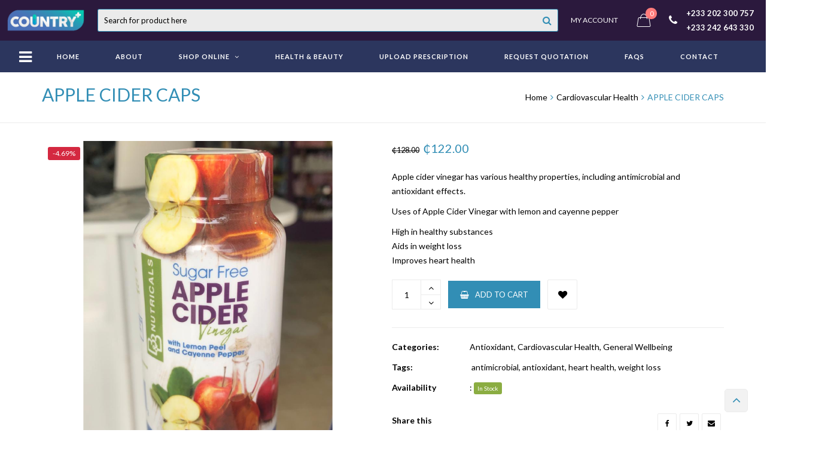

--- FILE ---
content_type: text/html; charset=UTF-8
request_url: https://countrymedicalpharmacy.com/product/apple-cider-caps/
body_size: 266107
content:
<!DOCTYPE html>
<html lang="en-US">
<head>
	<meta charset="UTF-8">
	<meta name="viewport" content="width=device-width, initial-scale=1">
	<link rel="profile" href="https://gmpg.org/xfn/11">
	<link rel="pingback" href="https://countrymedicalpharmacy.com/xmlrpc.php">
					<script>document.documentElement.className = document.documentElement.className + ' yes-js js_active js'</script>
				<title>APPLE CIDER CAPS &#8211; Country Medical Pharmacy</title>
<meta name='robots' content='max-image-preview:large' />
	<style>img:is([sizes="auto" i], [sizes^="auto," i]) { contain-intrinsic-size: 3000px 1500px }</style>
	<link rel='dns-prefetch' href='//stats.wp.com' />
<link rel='dns-prefetch' href='//fonts.googleapis.com' />
<link rel="alternate" type="application/rss+xml" title="Country Medical Pharmacy &raquo; Feed" href="https://countrymedicalpharmacy.com/feed/" />
<link rel="alternate" type="application/rss+xml" title="Country Medical Pharmacy &raquo; Comments Feed" href="https://countrymedicalpharmacy.com/comments/feed/" />
<link rel="alternate" type="application/rss+xml" title="Country Medical Pharmacy &raquo; APPLE CIDER CAPS Comments Feed" href="https://countrymedicalpharmacy.com/product/apple-cider-caps/feed/" />
<script type="text/javascript">
/* <![CDATA[ */
window._wpemojiSettings = {"baseUrl":"https:\/\/s.w.org\/images\/core\/emoji\/16.0.1\/72x72\/","ext":".png","svgUrl":"https:\/\/s.w.org\/images\/core\/emoji\/16.0.1\/svg\/","svgExt":".svg","source":{"concatemoji":"https:\/\/countrymedicalpharmacy.com\/wp-includes\/js\/wp-emoji-release.min.js?ver=6.8.3"}};
/*! This file is auto-generated */
!function(s,n){var o,i,e;function c(e){try{var t={supportTests:e,timestamp:(new Date).valueOf()};sessionStorage.setItem(o,JSON.stringify(t))}catch(e){}}function p(e,t,n){e.clearRect(0,0,e.canvas.width,e.canvas.height),e.fillText(t,0,0);var t=new Uint32Array(e.getImageData(0,0,e.canvas.width,e.canvas.height).data),a=(e.clearRect(0,0,e.canvas.width,e.canvas.height),e.fillText(n,0,0),new Uint32Array(e.getImageData(0,0,e.canvas.width,e.canvas.height).data));return t.every(function(e,t){return e===a[t]})}function u(e,t){e.clearRect(0,0,e.canvas.width,e.canvas.height),e.fillText(t,0,0);for(var n=e.getImageData(16,16,1,1),a=0;a<n.data.length;a++)if(0!==n.data[a])return!1;return!0}function f(e,t,n,a){switch(t){case"flag":return n(e,"\ud83c\udff3\ufe0f\u200d\u26a7\ufe0f","\ud83c\udff3\ufe0f\u200b\u26a7\ufe0f")?!1:!n(e,"\ud83c\udde8\ud83c\uddf6","\ud83c\udde8\u200b\ud83c\uddf6")&&!n(e,"\ud83c\udff4\udb40\udc67\udb40\udc62\udb40\udc65\udb40\udc6e\udb40\udc67\udb40\udc7f","\ud83c\udff4\u200b\udb40\udc67\u200b\udb40\udc62\u200b\udb40\udc65\u200b\udb40\udc6e\u200b\udb40\udc67\u200b\udb40\udc7f");case"emoji":return!a(e,"\ud83e\udedf")}return!1}function g(e,t,n,a){var r="undefined"!=typeof WorkerGlobalScope&&self instanceof WorkerGlobalScope?new OffscreenCanvas(300,150):s.createElement("canvas"),o=r.getContext("2d",{willReadFrequently:!0}),i=(o.textBaseline="top",o.font="600 32px Arial",{});return e.forEach(function(e){i[e]=t(o,e,n,a)}),i}function t(e){var t=s.createElement("script");t.src=e,t.defer=!0,s.head.appendChild(t)}"undefined"!=typeof Promise&&(o="wpEmojiSettingsSupports",i=["flag","emoji"],n.supports={everything:!0,everythingExceptFlag:!0},e=new Promise(function(e){s.addEventListener("DOMContentLoaded",e,{once:!0})}),new Promise(function(t){var n=function(){try{var e=JSON.parse(sessionStorage.getItem(o));if("object"==typeof e&&"number"==typeof e.timestamp&&(new Date).valueOf()<e.timestamp+604800&&"object"==typeof e.supportTests)return e.supportTests}catch(e){}return null}();if(!n){if("undefined"!=typeof Worker&&"undefined"!=typeof OffscreenCanvas&&"undefined"!=typeof URL&&URL.createObjectURL&&"undefined"!=typeof Blob)try{var e="postMessage("+g.toString()+"("+[JSON.stringify(i),f.toString(),p.toString(),u.toString()].join(",")+"));",a=new Blob([e],{type:"text/javascript"}),r=new Worker(URL.createObjectURL(a),{name:"wpTestEmojiSupports"});return void(r.onmessage=function(e){c(n=e.data),r.terminate(),t(n)})}catch(e){}c(n=g(i,f,p,u))}t(n)}).then(function(e){for(var t in e)n.supports[t]=e[t],n.supports.everything=n.supports.everything&&n.supports[t],"flag"!==t&&(n.supports.everythingExceptFlag=n.supports.everythingExceptFlag&&n.supports[t]);n.supports.everythingExceptFlag=n.supports.everythingExceptFlag&&!n.supports.flag,n.DOMReady=!1,n.readyCallback=function(){n.DOMReady=!0}}).then(function(){return e}).then(function(){var e;n.supports.everything||(n.readyCallback(),(e=n.source||{}).concatemoji?t(e.concatemoji):e.wpemoji&&e.twemoji&&(t(e.twemoji),t(e.wpemoji)))}))}((window,document),window._wpemojiSettings);
/* ]]> */
</script>
<link rel='stylesheet' id='wc-blocks-vendors-style-css' href='https://countrymedicalpharmacy.com/wp-content/plugins/woocommerce/packages/woocommerce-blocks/build/wc-blocks-vendors-style.css?ver=10.4.6' type='text/css' media='all' />
<link rel='stylesheet' id='wc-blocks-style-css' href='https://countrymedicalpharmacy.com/wp-content/plugins/woocommerce/packages/woocommerce-blocks/build/wc-blocks-style.css?ver=10.4.6' type='text/css' media='all' />
<style id='wp-emoji-styles-inline-css' type='text/css'>

	img.wp-smiley, img.emoji {
		display: inline !important;
		border: none !important;
		box-shadow: none !important;
		height: 1em !important;
		width: 1em !important;
		margin: 0 0.07em !important;
		vertical-align: -0.1em !important;
		background: none !important;
		padding: 0 !important;
	}
</style>
<link rel='stylesheet' id='wp-block-library-css' href='https://countrymedicalpharmacy.com/wp-includes/css/dist/block-library/style.min.css?ver=6.8.3' type='text/css' media='all' />
<link rel='stylesheet' id='jquery-selectBox-css' href='https://countrymedicalpharmacy.com/wp-content/plugins/yith-woocommerce-wishlist/assets/css/jquery.selectBox.css?ver=1.2.0' type='text/css' media='all' />
<link rel='stylesheet' id='yith-wcwl-font-awesome-css' href='https://countrymedicalpharmacy.com/wp-content/plugins/yith-woocommerce-wishlist/assets/css/font-awesome.css?ver=4.7.0' type='text/css' media='all' />
<link rel='stylesheet' id='woocommerce_prettyPhoto_css-css' href='//countrymedicalpharmacy.com/wp-content/plugins/woocommerce/assets/css/prettyPhoto.css?ver=3.1.6' type='text/css' media='all' />
<link rel='stylesheet' id='yith-wcwl-main-css' href='https://countrymedicalpharmacy.com/wp-content/plugins/yith-woocommerce-wishlist/assets/css/style.css?ver=3.26.0' type='text/css' media='all' />
<style id='yith-wcwl-main-inline-css' type='text/css'>
.yith-wcwl-share li a{color: #FFFFFF;}.yith-wcwl-share li a:hover{color: #FFFFFF;}.yith-wcwl-share a.facebook{background: #39599E; background-color: #39599E;}.yith-wcwl-share a.facebook:hover{background: #39599E; background-color: #39599E;}.yith-wcwl-share a.twitter{background: #45AFE2; background-color: #45AFE2;}.yith-wcwl-share a.twitter:hover{background: #39599E; background-color: #39599E;}.yith-wcwl-share a.pinterest{background: #AB2E31; background-color: #AB2E31;}.yith-wcwl-share a.pinterest:hover{background: #39599E; background-color: #39599E;}.yith-wcwl-share a.email{background: #FBB102; background-color: #FBB102;}.yith-wcwl-share a.email:hover{background: #39599E; background-color: #39599E;}.yith-wcwl-share a.whatsapp{background: #00A901; background-color: #00A901;}.yith-wcwl-share a.whatsapp:hover{background: #39599E; background-color: #39599E;}
</style>
<link rel='stylesheet' id='wp-components-css' href='https://countrymedicalpharmacy.com/wp-includes/css/dist/components/style.min.css?ver=6.8.3' type='text/css' media='all' />
<link rel='stylesheet' id='wp-preferences-css' href='https://countrymedicalpharmacy.com/wp-includes/css/dist/preferences/style.min.css?ver=6.8.3' type='text/css' media='all' />
<link rel='stylesheet' id='wp-block-editor-css' href='https://countrymedicalpharmacy.com/wp-includes/css/dist/block-editor/style.min.css?ver=6.8.3' type='text/css' media='all' />
<link rel='stylesheet' id='wp-reusable-blocks-css' href='https://countrymedicalpharmacy.com/wp-includes/css/dist/reusable-blocks/style.min.css?ver=6.8.3' type='text/css' media='all' />
<link rel='stylesheet' id='wp-patterns-css' href='https://countrymedicalpharmacy.com/wp-includes/css/dist/patterns/style.min.css?ver=6.8.3' type='text/css' media='all' />
<link rel='stylesheet' id='wp-editor-css' href='https://countrymedicalpharmacy.com/wp-includes/css/dist/editor/style.min.css?ver=6.8.3' type='text/css' media='all' />
<link rel='stylesheet' id='nta_whatsapp-style-css-css' href='https://countrymedicalpharmacy.com/wp-content/plugins/whatsapp-for-wordpress/dist/blocks.style.build.css?ver=6.8.3' type='text/css' media='all' />
<style id='global-styles-inline-css' type='text/css'>
:root{--wp--preset--aspect-ratio--square: 1;--wp--preset--aspect-ratio--4-3: 4/3;--wp--preset--aspect-ratio--3-4: 3/4;--wp--preset--aspect-ratio--3-2: 3/2;--wp--preset--aspect-ratio--2-3: 2/3;--wp--preset--aspect-ratio--16-9: 16/9;--wp--preset--aspect-ratio--9-16: 9/16;--wp--preset--color--black: #000000;--wp--preset--color--cyan-bluish-gray: #abb8c3;--wp--preset--color--white: #ffffff;--wp--preset--color--pale-pink: #f78da7;--wp--preset--color--vivid-red: #cf2e2e;--wp--preset--color--luminous-vivid-orange: #ff6900;--wp--preset--color--luminous-vivid-amber: #fcb900;--wp--preset--color--light-green-cyan: #7bdcb5;--wp--preset--color--vivid-green-cyan: #00d084;--wp--preset--color--pale-cyan-blue: #8ed1fc;--wp--preset--color--vivid-cyan-blue: #0693e3;--wp--preset--color--vivid-purple: #9b51e0;--wp--preset--gradient--vivid-cyan-blue-to-vivid-purple: linear-gradient(135deg,rgba(6,147,227,1) 0%,rgb(155,81,224) 100%);--wp--preset--gradient--light-green-cyan-to-vivid-green-cyan: linear-gradient(135deg,rgb(122,220,180) 0%,rgb(0,208,130) 100%);--wp--preset--gradient--luminous-vivid-amber-to-luminous-vivid-orange: linear-gradient(135deg,rgba(252,185,0,1) 0%,rgba(255,105,0,1) 100%);--wp--preset--gradient--luminous-vivid-orange-to-vivid-red: linear-gradient(135deg,rgba(255,105,0,1) 0%,rgb(207,46,46) 100%);--wp--preset--gradient--very-light-gray-to-cyan-bluish-gray: linear-gradient(135deg,rgb(238,238,238) 0%,rgb(169,184,195) 100%);--wp--preset--gradient--cool-to-warm-spectrum: linear-gradient(135deg,rgb(74,234,220) 0%,rgb(151,120,209) 20%,rgb(207,42,186) 40%,rgb(238,44,130) 60%,rgb(251,105,98) 80%,rgb(254,248,76) 100%);--wp--preset--gradient--blush-light-purple: linear-gradient(135deg,rgb(255,206,236) 0%,rgb(152,150,240) 100%);--wp--preset--gradient--blush-bordeaux: linear-gradient(135deg,rgb(254,205,165) 0%,rgb(254,45,45) 50%,rgb(107,0,62) 100%);--wp--preset--gradient--luminous-dusk: linear-gradient(135deg,rgb(255,203,112) 0%,rgb(199,81,192) 50%,rgb(65,88,208) 100%);--wp--preset--gradient--pale-ocean: linear-gradient(135deg,rgb(255,245,203) 0%,rgb(182,227,212) 50%,rgb(51,167,181) 100%);--wp--preset--gradient--electric-grass: linear-gradient(135deg,rgb(202,248,128) 0%,rgb(113,206,126) 100%);--wp--preset--gradient--midnight: linear-gradient(135deg,rgb(2,3,129) 0%,rgb(40,116,252) 100%);--wp--preset--font-size--small: 13px;--wp--preset--font-size--medium: 20px;--wp--preset--font-size--large: 36px;--wp--preset--font-size--x-large: 42px;--wp--preset--font-family--amazon-ember: amazon-ember;--wp--preset--spacing--20: 0.44rem;--wp--preset--spacing--30: 0.67rem;--wp--preset--spacing--40: 1rem;--wp--preset--spacing--50: 1.5rem;--wp--preset--spacing--60: 2.25rem;--wp--preset--spacing--70: 3.38rem;--wp--preset--spacing--80: 5.06rem;--wp--preset--shadow--natural: 6px 6px 9px rgba(0, 0, 0, 0.2);--wp--preset--shadow--deep: 12px 12px 50px rgba(0, 0, 0, 0.4);--wp--preset--shadow--sharp: 6px 6px 0px rgba(0, 0, 0, 0.2);--wp--preset--shadow--outlined: 6px 6px 0px -3px rgba(255, 255, 255, 1), 6px 6px rgba(0, 0, 0, 1);--wp--preset--shadow--crisp: 6px 6px 0px rgba(0, 0, 0, 1);}:where(body) { margin: 0; }.wp-site-blocks > .alignleft { float: left; margin-right: 2em; }.wp-site-blocks > .alignright { float: right; margin-left: 2em; }.wp-site-blocks > .aligncenter { justify-content: center; margin-left: auto; margin-right: auto; }:where(.is-layout-flex){gap: 0.5em;}:where(.is-layout-grid){gap: 0.5em;}.is-layout-flow > .alignleft{float: left;margin-inline-start: 0;margin-inline-end: 2em;}.is-layout-flow > .alignright{float: right;margin-inline-start: 2em;margin-inline-end: 0;}.is-layout-flow > .aligncenter{margin-left: auto !important;margin-right: auto !important;}.is-layout-constrained > .alignleft{float: left;margin-inline-start: 0;margin-inline-end: 2em;}.is-layout-constrained > .alignright{float: right;margin-inline-start: 2em;margin-inline-end: 0;}.is-layout-constrained > .aligncenter{margin-left: auto !important;margin-right: auto !important;}.is-layout-constrained > :where(:not(.alignleft):not(.alignright):not(.alignfull)){margin-left: auto !important;margin-right: auto !important;}body .is-layout-flex{display: flex;}.is-layout-flex{flex-wrap: wrap;align-items: center;}.is-layout-flex > :is(*, div){margin: 0;}body .is-layout-grid{display: grid;}.is-layout-grid > :is(*, div){margin: 0;}body{padding-top: 0px;padding-right: 0px;padding-bottom: 0px;padding-left: 0px;}a:where(:not(.wp-element-button)){text-decoration: underline;}:root :where(.wp-element-button, .wp-block-button__link){background-color: #32373c;border-width: 0;color: #fff;font-family: inherit;font-size: inherit;line-height: inherit;padding: calc(0.667em + 2px) calc(1.333em + 2px);text-decoration: none;}.has-black-color{color: var(--wp--preset--color--black) !important;}.has-cyan-bluish-gray-color{color: var(--wp--preset--color--cyan-bluish-gray) !important;}.has-white-color{color: var(--wp--preset--color--white) !important;}.has-pale-pink-color{color: var(--wp--preset--color--pale-pink) !important;}.has-vivid-red-color{color: var(--wp--preset--color--vivid-red) !important;}.has-luminous-vivid-orange-color{color: var(--wp--preset--color--luminous-vivid-orange) !important;}.has-luminous-vivid-amber-color{color: var(--wp--preset--color--luminous-vivid-amber) !important;}.has-light-green-cyan-color{color: var(--wp--preset--color--light-green-cyan) !important;}.has-vivid-green-cyan-color{color: var(--wp--preset--color--vivid-green-cyan) !important;}.has-pale-cyan-blue-color{color: var(--wp--preset--color--pale-cyan-blue) !important;}.has-vivid-cyan-blue-color{color: var(--wp--preset--color--vivid-cyan-blue) !important;}.has-vivid-purple-color{color: var(--wp--preset--color--vivid-purple) !important;}.has-black-background-color{background-color: var(--wp--preset--color--black) !important;}.has-cyan-bluish-gray-background-color{background-color: var(--wp--preset--color--cyan-bluish-gray) !important;}.has-white-background-color{background-color: var(--wp--preset--color--white) !important;}.has-pale-pink-background-color{background-color: var(--wp--preset--color--pale-pink) !important;}.has-vivid-red-background-color{background-color: var(--wp--preset--color--vivid-red) !important;}.has-luminous-vivid-orange-background-color{background-color: var(--wp--preset--color--luminous-vivid-orange) !important;}.has-luminous-vivid-amber-background-color{background-color: var(--wp--preset--color--luminous-vivid-amber) !important;}.has-light-green-cyan-background-color{background-color: var(--wp--preset--color--light-green-cyan) !important;}.has-vivid-green-cyan-background-color{background-color: var(--wp--preset--color--vivid-green-cyan) !important;}.has-pale-cyan-blue-background-color{background-color: var(--wp--preset--color--pale-cyan-blue) !important;}.has-vivid-cyan-blue-background-color{background-color: var(--wp--preset--color--vivid-cyan-blue) !important;}.has-vivid-purple-background-color{background-color: var(--wp--preset--color--vivid-purple) !important;}.has-black-border-color{border-color: var(--wp--preset--color--black) !important;}.has-cyan-bluish-gray-border-color{border-color: var(--wp--preset--color--cyan-bluish-gray) !important;}.has-white-border-color{border-color: var(--wp--preset--color--white) !important;}.has-pale-pink-border-color{border-color: var(--wp--preset--color--pale-pink) !important;}.has-vivid-red-border-color{border-color: var(--wp--preset--color--vivid-red) !important;}.has-luminous-vivid-orange-border-color{border-color: var(--wp--preset--color--luminous-vivid-orange) !important;}.has-luminous-vivid-amber-border-color{border-color: var(--wp--preset--color--luminous-vivid-amber) !important;}.has-light-green-cyan-border-color{border-color: var(--wp--preset--color--light-green-cyan) !important;}.has-vivid-green-cyan-border-color{border-color: var(--wp--preset--color--vivid-green-cyan) !important;}.has-pale-cyan-blue-border-color{border-color: var(--wp--preset--color--pale-cyan-blue) !important;}.has-vivid-cyan-blue-border-color{border-color: var(--wp--preset--color--vivid-cyan-blue) !important;}.has-vivid-purple-border-color{border-color: var(--wp--preset--color--vivid-purple) !important;}.has-vivid-cyan-blue-to-vivid-purple-gradient-background{background: var(--wp--preset--gradient--vivid-cyan-blue-to-vivid-purple) !important;}.has-light-green-cyan-to-vivid-green-cyan-gradient-background{background: var(--wp--preset--gradient--light-green-cyan-to-vivid-green-cyan) !important;}.has-luminous-vivid-amber-to-luminous-vivid-orange-gradient-background{background: var(--wp--preset--gradient--luminous-vivid-amber-to-luminous-vivid-orange) !important;}.has-luminous-vivid-orange-to-vivid-red-gradient-background{background: var(--wp--preset--gradient--luminous-vivid-orange-to-vivid-red) !important;}.has-very-light-gray-to-cyan-bluish-gray-gradient-background{background: var(--wp--preset--gradient--very-light-gray-to-cyan-bluish-gray) !important;}.has-cool-to-warm-spectrum-gradient-background{background: var(--wp--preset--gradient--cool-to-warm-spectrum) !important;}.has-blush-light-purple-gradient-background{background: var(--wp--preset--gradient--blush-light-purple) !important;}.has-blush-bordeaux-gradient-background{background: var(--wp--preset--gradient--blush-bordeaux) !important;}.has-luminous-dusk-gradient-background{background: var(--wp--preset--gradient--luminous-dusk) !important;}.has-pale-ocean-gradient-background{background: var(--wp--preset--gradient--pale-ocean) !important;}.has-electric-grass-gradient-background{background: var(--wp--preset--gradient--electric-grass) !important;}.has-midnight-gradient-background{background: var(--wp--preset--gradient--midnight) !important;}.has-small-font-size{font-size: var(--wp--preset--font-size--small) !important;}.has-medium-font-size{font-size: var(--wp--preset--font-size--medium) !important;}.has-large-font-size{font-size: var(--wp--preset--font-size--large) !important;}.has-x-large-font-size{font-size: var(--wp--preset--font-size--x-large) !important;}.has-amazon-ember-font-family{font-family: var(--wp--preset--font-family--amazon-ember) !important;}
:where(.wp-block-post-template.is-layout-flex){gap: 1.25em;}:where(.wp-block-post-template.is-layout-grid){gap: 1.25em;}
:where(.wp-block-columns.is-layout-flex){gap: 2em;}:where(.wp-block-columns.is-layout-grid){gap: 2em;}
:root :where(.wp-block-pullquote){font-size: 1.5em;line-height: 1.6;}
</style>
<link rel='stylesheet' id='foobox-free-min-css' href='https://countrymedicalpharmacy.com/wp-content/plugins/foobox-image-lightbox/free/css/foobox.free.min.css?ver=2.7.35' type='text/css' media='all' />
<link rel='stylesheet' id='ct.sizeguide.css-css' href='https://countrymedicalpharmacy.com/wp-content/plugins/sizeguide/assets/css/ct.sizeguide.css?ver=6.8.3' type='text/css' media='all' />
<link rel='stylesheet' id='ct.sizeguide.style.css-css' href='https://countrymedicalpharmacy.com/wp-content/plugins/sizeguide/assets/css/ct.sizeguide.style1.css?ver=6.8.3' type='text/css' media='all' />
<link rel='stylesheet' id='magnific.popup.css-css' href='https://countrymedicalpharmacy.com/wp-content/plugins/sizeguide/assets/css/magnific.popup.css?ver=6.8.3' type='text/css' media='all' />
<link rel='stylesheet' id='ct.sizeguide.icon.css-css' href='https://countrymedicalpharmacy.com/wp-content/plugins/sizeguide/assets/css/ct.sizeguide.icon.css?ver=6.8.3' type='text/css' media='all' />
<link rel='stylesheet' id='ct.sizeguide.fontawesome.css-css' href='https://countrymedicalpharmacy.com/wp-content/plugins/sizeguide/assets/css/font-awesome.min.css?ver=6.8.3' type='text/css' media='all' />
<link rel='stylesheet' id='ct.sizeguide.fontawesome.iconfield.css-css' href='https://countrymedicalpharmacy.com/wp-content/plugins/sizeguide/assets/css/fa-icon-field.css?ver=6.8.3' type='text/css' media='all' />
<link rel='stylesheet' id='woof-css' href='https://countrymedicalpharmacy.com/wp-content/plugins/woocommerce-products-filter/css/front.css?ver=2.2.9.4' type='text/css' media='all' />
<style id='woof-inline-css' type='text/css'>

.woof_products_top_panel li span, .woof_products_top_panel2 li span{background: url(https://countrymedicalpharmacy.com/wp-content/plugins/woocommerce-products-filter/img/delete.png);background-size: 14px 14px;background-repeat: no-repeat;background-position: right;}
.woof_edit_view{
                    display: none;
                }
</style>
<link rel='stylesheet' id='chosen-drop-down-css' href='https://countrymedicalpharmacy.com/wp-content/plugins/woocommerce-products-filter/js/chosen/chosen.min.css?ver=2.2.9.4' type='text/css' media='all' />
<link rel='stylesheet' id='photoswipe-css' href='https://countrymedicalpharmacy.com/wp-content/plugins/woocommerce/assets/css/photoswipe/photoswipe.min.css?ver=7.9.0' type='text/css' media='all' />
<link rel='stylesheet' id='photoswipe-default-skin-css' href='https://countrymedicalpharmacy.com/wp-content/plugins/woocommerce/assets/css/photoswipe/default-skin/default-skin.min.css?ver=7.9.0' type='text/css' media='all' />
<style id='woocommerce-inline-inline-css' type='text/css'>
.woocommerce form .form-row .required { visibility: visible; }
</style>
<link rel='stylesheet' id='wr-custom-attributes-css' href='https://countrymedicalpharmacy.com/wp-content/plugins/wr-custom-attributes/assets/css/front-end.css?ver=6.8.3' type='text/css' media='all' />
<link rel='stylesheet' id='nta-css-popup-css' href='https://countrymedicalpharmacy.com/wp-content/plugins/whatsapp-for-wordpress/assets/css/style.css?ver=6.8.3' type='text/css' media='all' />
<link rel='stylesheet' id='wr-live-search-css' href='https://countrymedicalpharmacy.com/wp-content/plugins/wr-live-search/assets/css/frontend.css?ver=6.8.3' type='text/css' media='all' />
<link rel='stylesheet' id='font-awesome-css' href='https://countrymedicalpharmacy.com/wp-content/plugins/yith-woocommerce-wishlist/plugin-fw/assets/fonts/font-awesome/font-awesome.min.css?ver=4.7.0' type='text/css' media='all' />
<style id='font-awesome-inline-css' type='text/css'>
[data-font="FontAwesome"]:before {font-family: 'FontAwesome' !important;content: attr(data-icon) !important;speak: none !important;font-weight: normal !important;font-variant: normal !important;text-transform: none !important;line-height: 1 !important;font-style: normal !important;-webkit-font-smoothing: antialiased !important;-moz-osx-font-smoothing: grayscale !important;}
</style>
<link rel='stylesheet' id='scrollbar-css' href='https://countrymedicalpharmacy.com/wp-content/themes/wr-nitro/assets/3rd-party/jquery-scrollbar/jquery.scrollbar.css?ver=6.8.3' type='text/css' media='all' />
<link rel='stylesheet' id='wr-nitro-web-fonts-css' href='https://fonts.googleapis.com/css?family=Lato%3A400%2C700&#038;subset=latin%2Clatin-ext&#038;ver=6.8.3' type='text/css' media='all' />
<link rel='stylesheet' id='wr-nitro-child-style-css' href='https://countrymedicalpharmacy.com/wp-content/themes/wr-nitro-child/style.css?ver=6.8.3' type='text/css' media='all' />
<link rel='stylesheet' id='nivo-lightbox-css' href='https://countrymedicalpharmacy.com/wp-content/themes/wr-nitro/assets/3rd-party/nivo-lightbox/nivo-lightbox.css?ver=6.8.3' type='text/css' media='all' />
<link rel='stylesheet' id='owl-carousel-css' href='https://countrymedicalpharmacy.com/wp-content/themes/wr-nitro/assets/3rd-party/owl-carousel/owl.carousel.min.css?ver=6.8.3' type='text/css' media='all' />
<link rel='stylesheet' id='wr-nitro-woocommerce-css' href='https://countrymedicalpharmacy.com/wp-content/themes/wr-nitro/assets/woorockets/css/woocommerce.css?ver=6.8.3' type='text/css' media='all' />
<link rel='stylesheet' id='wr-nitro-main-css' href='https://countrymedicalpharmacy.com/wp-content/themes/wr-nitro/assets/woorockets/css/main.css?ver=6.8.3' type='text/css' media='all' />
<style id='wr-nitro-main-inline-css' type='text/css'>
body {font-weight: 400;font-size: 100%;letter-spacing: 0px;line-height: 24px;}h1,h2,h3,h4,h5,h6 {letter-spacing: 0px;font-family: "Lato";font-weight: 400;}h1 {font-size: 63px;line-height: 71.964px;}h2 {font-size: 45px;line-height: 50.886px;}h3 {font-size: 31px;line-height: 35.982px;}h4 {font-size: 22px;line-height: 25.452px;}h5 {font-size: 16px;line-height: 21.6px;}h6 {font-size: 11px;line-height: 12.726px;}.format-quote .quote-content,blockquote {font-family: "Lato";}@media only screen and (min-width: 1024px) {.offset {position: relative;padding: 0px;}.offset:after {border-width: 0px;border-color: #ffffff;}.woocommerce-demo-store.offset {padding-top: 52px;}.woocommerce-demo-store.offset .demo_store {top: 0px;}.admin-bar.woocommerce-demo-store.offset .demo_store {top: 32px;}.mfp-wrap {top: 10px;height: calc(100% - 20px);}.admin-bar .mfp-wrap {top: 42px;height: calc(100% - 52px);}}.row {margin-left: -15px;margin-right: -15px;}.main-content, .primary-sidebar {padding-left: 15px;padding-right: 15px;}.primary-sidebar .widget {margin-bottom: 30px;}@media screen and (max-width: 800px) {.style-4 .p-single-images .product__badge {right: 15px;}}.container {max-width: 1170px;}@media screen and (max-width: 1024px) {.container {max-width: 100% !important;}}.site-title {padding-top: 15px;padding-bottom: 15px;background-color: #ffffff;color: #328eb5;}.site-title .breadcrumbs a,.woocommerce-breadcrumb a {color: #000000;}.site-title .breadcrumbs a:hover,.woocommerce-breadcrumb a:hover {color: #328eb5;}.site-title h1 {font-size: 30px;line-height: 44px;color: #328eb5;}.site-title .desc {font-size: px;line-height: px;}.post-title {padding-top: 100px;padding-bottom: 100px;}.post-title .entry-title {font-size: 45px;line-height: 45px;}#shop-main .products.grid-layout:not(.boxed),#shop-main .products.grid-layout.item-style-6 {margin: 0 -15px;}#woof_results_by_ajax .products {width: calc(100% + 30px);}#shop-main .products.grid-layout .product {padding: 15px;}#shop-sidebar .widget {margin-bottom: 30px;}@media (min-width: 769px) {#shop-main .products.grid-layout .product:nth-child(4n+1) {clear: both;}}@media (max-width: 768px) {#shop-main .products.grid-layout .product:nth-child(2n+1) {clear: both;}}#shop-main .products.masonry-layout {margin: 0 -15px;}#shop-main .products.masonry-layout .product {padding: 15px ;}#shop-main .products.masonry-layout.item-style-4 .product {padding-bottom: 10px;}.product__image.mask .mask-inner { background: rgba(0, 0, 0, 0.7) }.page-content .main-content {width: 100%;}.blog .main-content {width: 100%;}.single-attachment .main-content,.single-post .main-content {width: 100%;}.b-single .entry-content {margin: 0 auto !important;max-width: 750px;}.archive #shop-sidebar,.archive-sidebar {width: 300px;}.archive #shop-main,.archive-shop {width: calc(100% - 300px);}.style-2 #shop-detail {width: 100%;}.nitro-gallery > .row {margin-left: -15px;margin-right: -15px;}.nitro-gallery .gallery-list .item {padding: 15px;}.archive .galleries .grid figure:nth-child(4n+1) {clear: both;}.archive .galleries > .row {margin: -15px;}.archive .galleries figure.hentry {padding: 15px;}.footer {background-color: #2c365e;}.footer .top {color: #ffffff;}.footer .top h1, .footer .top h2, .footer .top h3, .footer .top h4, .footer .top h5, .footer .top h6, .footer .widget_rss .widget-title a {color: #328eb5;}.footer .bot {background-color: #2c365e;color: #ffffff;} .footer .top a { color: #ffffff; } .footer .top a:hover { color: #328eb5; } .footer .bot a { color: #ffffff; } .footer .bot a:hover { color: #328eb5; }.error404 .wrapper {background-color:#f7f7f7;background-size:auto;background-position:center center;background-attachment:scroll;background-repeat:no-repeat;}.error404 .heading-404 * {font-size: 88px;line-height: 88px;color: #292929;font-weight: bold;}.widget-style-2 .widget {}.woof_container_inner > h4,.widget-style-2 .widget .widget-title {border-bottom: 1px solid #ebebeb;}.widget-style-1 .widget .widget-title {padding-bottom: 10px;}.meta-color,.entry-meta,.entry-meta a,.entry-meta span a,.entry-meta i,.sc-product-package .p-package-cat a,.widget li .info,blockquote,.b-single .single-nav > div > span,time, .irs-grid-text,.irs-min, .irs-max {color: #000000;}::-webkit-input-placeholder {color: #000000;}:-moz-placeholder {color: #000000;}::-moz-placeholder {color: #000000;}:-ms-input-placeholder {color: #000000;}.irs-grid-pol, .irs-from, .irs-to, .irs-single {background: #000000;}.nitro-line,.nitro-line > *,.nitro-line .yith-wcwl-add-to-wishlist a,.btb,select:not(.cate-search),ul li,input:not([type="submit"]):not([type="button"]):not(.submit):not(.button):not(.extenal-bdcl),.p-single-action .yith-wcwl-add-to-wishlist div a,textarea,table, th, td,.woocommerce-cart th,.woocommerce-cart td,blockquote,.quantity .btn-qty a:first-child,.widget ul li,.b-masonry .entry-meta,.comments-area .comment-form p,.woocommerce-cart .cart-collaterals section,.style-1 .woocommerce-tabs .tabs,.style-2 .clean-tab *:not(.submit),.style-3 .accordion-tabs > div,.style-3 .accordion-tabs,.style-4 .woocommerce-tabs .tabs li:not(:last-child),.default-tab .woocommerce-tabs .tabs,.woocommerce-page input[type="checkbox"] + label:before,#checkout_timeline,.timeline-horizontal,.page-numbers li span:not(.dots),.page-numbers li a:hover,.style-3 ul.page-numbers,.sc-product-package ul li,.woocommerce-cart .woocommerce > form,.woocommerce-page .form-container,.woocommerce-checkout .form-row input.input-text,.woocommerce-checkout .select2-container,.woocommerce-page .select2-container .select2-choice,.woocommerce-page .select2-drop-active,.grid.boxed.pag-number .product,.default-tab .woocommerce-tabs .wc-tabs > li,.vc_tta-tabs .vc_tta-tabs-container .vc_tta-tab,.wr-pricing-table.style-1 .pricing-item .inner,.wr-pricing-table.style-1 .pricing-item .pricing-header,.wr-pricing-table.style-3 .pricing-item .inner,.wr-pricing-table.style-4 .pricing-item .inner,.quickview-modal .info div[itemprop="description"],.quickview-modal .info .quickview-button, .quickview-modal .info .p-meta,.sc-product-package .product__btn_cart,.woocommerce .wishlist_table td.product-add-to-cart a.product__btn_cart,.pagination.wc-pagination .page-ajax a,.style-3 .accordion-tabs .panel,.style-2 .woocommerce-tabs div .panel,.woocommerce-cart .cart-collaterals .coupon,.vc_toggle, .vc_toggle.vc_toggle_active .vc_toggle_title,.wr-pricing-table.style-2 .pricing-item .pricing-footer,.wr-custom-attribute li:not(.selected) a,.wr-custom-attribute.color-picker li a:after,.wr-pricing-table.style-2 .pricing-item .pricing-footer,.chosen-container-multi .chosen-choices,.chosen-container .chosen-drop,.woof_redraw_zone .irs-slider,.woof_list_label .woof_label_term,.woof_label_count,.woof_sid_auto_shortcode, .woof_show_auto_form, .woof_hide_auto_form,.booking-pricing-info,.grid.boxed.pag-number:not(.sc-product):not(.sc-products) .product,.sc-products.grid-boxed-layout .product,.group-quantity .product__btn_cart {border-color: #ebebeb !important;}.sc-cat-list ul li ul {border-color: #ebebeb;}.sc-testimonials.style-2 .arrow,.sc-cat-list ul li a {border-bottom-color: #ebebeb !important;}.woocommerce-checkout #checkout_timeline li:not(:last-child):after,.vc_tta-tabs.vc_tta-style-style-7 .vc_tta-tabs-container:before,.vc_tta-tabs.vc_tta-style-style-4 .vc_tta-tabs-container .vc_tta-tab:before,.vc_tta-tabs.vc_tta-style-style-6 .vc_tta-tabs-container .vc_tta-tab:before,.vc_tta-tabs.vc_tta-style-style-2 .vc_tta-tabs-container:before,.wr-pricing-table .style-1 .pricing-item .units:before,.wr-pricing-table .style-3 .pricing-item .units:before,.widget_price_filter .ui-slider {background-color: #ebebeb;}select,textarea,.chosen-container-multi .chosen-choices,input:not([type="submit"]):not([type="button"]):not(.submit):not(.button),.woocommerce-checkout .select2-container,.select2-container .select2-choice,.select2-results .select2-highlighted,.select2-search {background-color: rgba(50, 142, 181, 0.49);}.overlay_bg,.wr-mobile.woocommerce-page.archive .wrapper,.default-tab .woocommerce-tabs .wc-tabs > li a:hover,.default-tab .woocommerce-tabs .wc-tabs > li.active a,.widget ul li .count,.style-1 .woocommerce-tabs,.b-classic.boxed .post,.style-2 .woocommerce-tabs #comments .comment-text,.style-3 .woocommerce-tabs #comments .comment-text,.style-4 .woocommerce-tabs #comments .comment-text,.vc_progress_bar.style-1 .vc_single_bar,.vc_progress_bar.style-1 .vc_single_bar .vc_bar:before,.vc_progress_bar .vc_single_bar,.wr-pricing-table.style-2 .pricing-item .inner,.wr-pricing-table.style-3 .pricing-item .price-value,.wr-pricing-table.style-4 .pricing-item .inner:hover,[class*="b-"].default .entry-cat a,.widget .tagcloud a,.galleries .grid .item-inner,.single-gallery .wr-nitro-carousel .owl-dots > div span,.pagination.wc-pagination .page-ajax a,.entry-thumb i.body_bg:hover,.irs-min, .irs-max,.search-results .search-item,.woof_list_label .woof_label_term {background-color: #f2f2f2;}.vc_progress_bar.style-1 .vc_single_bar {border-color: #f2f2f2;}.style-2 .woocommerce-tabs #comments .comment_container:before,.style-3 .woocommerce-tabs #comments .comment_container:before,.style-4 .woocommerce-tabs #comments .comment_container:before,.comments-area .comment-list .comment-content-wrap:before,.b-classic.small.boxed .entry-thumb:before {border-right-color: #f2f2f2;}.rtl .b-classic.small.boxed .entry-thumb:before {border-left-color: #f2f2f2;}.sc-product-package ul li:before {color: #f2f2f2;}body .wrapper,.body_bg,.single-mobile-layout .p-single-info.fixed .p-single-action,.single-mobile-layout.product-type-variable .p-single-info.fixed .single_variation_wrap,.single-mobile-layout .wishlist-btn a,[class*="b-"].boxed .entry-cat a,.b-zigzag.default .entry-cat a,.wr-pricing-table.style-1 .pricing-item .inner,.select2-results,.product-btn-right .product__btn,.product-btn-center:not(.btn-inside-thumbnail) .product__action a,.nivo-lightbox-theme-default.nivo-lightbox-overlay,.style-1 .woocommerce-tabs #comments .comment-text,.woof_redraw_zone .irs-slider,.woof_redraw_zone .irs-bar,.style-5 .woocommerce-tabs #comments .comment-text,.style-2 .woocommerce-tabs.accordion-tabs #comments .comment-text {background-color: #ffffff;}.style-2 .woocommerce-tabs.accordion-tabs #comments .comment_container:before,.style-5 .woocommerce-tabs #comments .comment_container:before,.style-1 .woocommerce-tabs #comments .comment_container:before {border-right-color: #ffffff;}.sc-testimonials.style-2 .arrow span {border-bottom-color: #ffffff;}.body_bg_text,.irs-from, .irs-to, .irs-single {color: #ffffff;}body,.body_color,.entry-cat a,.p-meta a,.port-content .hentry .title .cat,.port-content .hentry .title .cat a,.nitro-member.style-1 .social a,.nitro-member.style-3 .social a,.select2-results li,.woocommerce-cart .shop_table .product-price .amount,.woocommerce-cart .cart_totals .cart-subtotal .amount,.color-dark,.icon_color,.icon_color * i,.single-mobile-layout .addition-product .add_to_cart_button i,.price del,.price del .amount,.star-rating:before,.wc-switch a.active,.select2-container .select2-choice,.single-gallery .wr-nitro-carousel .owl-dots > div.active span,.pagination.wc-pagination .page-ajax a,.nivo-lightbox-theme-default .nivo-lightbox-nav:before,.vc_toggle .vc_toggle_title .vc_toggle_icon:before,.vc_progress_bar.style-1 .vc_single_bar .vc_label > span,.wr-product-share h3,.woof_show_auto_form,.woocommerce-checkout .shop_table .cart-subtotal .amount,.woocommerce-checkout .shop_table .cart_item .amount,.style-5:not(.downloadable) .p-single-action .cart .wishlist-btn .tooltip {color: #000000;}.single-gallery .wr-nitro-carousel .owl-dots > div.active span,.single-gallery .wr-nitro-carousel .owl-dots > div:hover span,.woof_redraw_zone .irs-slider:after,.woof_redraw_zone .irs-line-left,.woof_redraw_zone .irs-line-right,.woof_redraw_zone .irs-line-mid {background-color: #000000;}.wr-nitro-carousel .owl-dots .owl-dot span {border-color: #000000;}.select2-container .select2-choice .select2-arrow b:after {border-top-color: #000000;}h1,h2,h3,h4,h5,h6,.heading-color,.heading-color > a,.entry-title,.entry-title a,.title a,[class*="title"] > a,.product__title a,.vc_tta-container .vc_tta.vc_general .vc_tta-tab > a,.wr-pricing-table .pricing-item .price-value,.woocommerce-checkout .shop_table th.product-name,.woocommerce-checkout .payment_methods li label,a:hover,.widget ul li a,.entry-meta a:hover,.hover-primary:hover,.vc_toggle .vc_toggle_title .vc_toggle_icon:hover:before,.vc_progress_bar.style-1 .vc_single_bar .vc_label {color: #328eb5;}.heading-bg,.widget_price_filter .ui-slider > *,.wr-pricing-table.style-3 .pricing-item .units:before  {background-color: #328eb5;}.widget_price_filter .ui-slider-handle {border-color: #328eb5;}.wr-btn,.button,button[class*="button"],.submit,input[type="submit"],a.button_sg,.yith-woocompare-widget a.compare {display: inline-block;text-align: center;white-space: nowrap;font-size: 13px;height: 50px;line-height: 46px;letter-spacing: 0px;padding: 0 20px;border: 2px solid;border-radius: 2px;text-transform: uppercase;}.p-single-action .actions-button a {line-height: 48px;height: 50px;width: 50px;}.plus-minus-button input {    height: 50px;}.qty-suffix {    line-height: 48px;        margin: 10px 10px 0 0 !important;}.quantity input[type="number"],.auction-ajax-change .quantity input {line-height: 46px;height: 48px;width: 48px;}.quantity {width: 82px;}.style-5:not(.downloadable) .p-single-action .cart .wishlist-btn {width: calc(100% - 92px);width: -webkit-calc(100% - 92px);margin-right: 0;}.quantity .btn-qty a {height: 25px;line-height: 25px;}.woocommerce-wishlist button[class*="button"],.woocommerce-wishlist .button {height: 50px !important;line-height: 46px !important;padding: 0 20px !important;border: 2px solid !important;border-radius: 2px !important;}.wr-btn-solid, .button, button[class*="button"], .submit, input[type="submit"]:not(.wr-btn-outline), a.button_sg, .yith-woocompare-widget a.compare {background-color: #328eb5;color: #fff;}.wr-btn-solid:hover, .button:hover, button[class*="button"]:hover, .submit:hover, input[type="submit"]:not(.wr-btn-outline):not([disabled]):hover, .yith-woocompare-widget a.compare:hover {background-color: #0bb6b2;color: #fff;} .wr-btn.wr-btn-outline, .woocommerce-checkout .timeline-horizontal input.button.alt.prev, .sc-product-package .product__btn_cart, .woocommerce .wishlist_table td.product-add-to-cart a.product__btn_cart { background-color: rgba(255, 255, 255, 0);  color: #323232; }.wr-btn.wr-btn-outline:hover, .woocommerce-checkout .timeline-horizontal input.button.alt.prev:hover, .sc-product-package .product__btn_cart:hover, .woocommerce .wishlist_table td.product-add-to-cart a.product__btn_cart:hover {background-color: #222;color: #ffffff;}.sc-product-package .product__btn_cart,.woocommerce .wishlist_table td.product-add-to-cart a.product__btn_cart,.list .product__action > div a,.p-single-action .product__compare > a,.p-single-action .yith-wcwl-add-to-wishlist a {border-radius: 2px;}#wr-back-top > a {width: 39px;height: 39px;line-height: 34px;font-size: 22px;border-radius: 5px;}#wr-back-top > a:hover {color: #fff !important;}.site-title {border-bottom: 1px solid #ebebeb;}.mm-container > ul > li {    margin: 0;}.site-navigator .categories {margin-left: 30px;}.categories .mm-container .menu-item-link,.mm-container .mm-last-row .menu-item-link {padding: 0 15px;}body:not(.home) .hidden.menu-item {display: block !important;background: #95bc39;}body:not(.home) .hidden.menu-item .mm-container-outer {box-shadow: none;border: 1px solid #e5e5e5;border-top: 3px solid #95bc39;}body:not(.home) .hidden.menu-item > a {color: #fff !important;}.sc-cat-list ul a {color: #363636;text-transform: uppercase;font-size: 12px;}.sc-cat-list ul a:hover {color: #95bc39;}.sc-subscribe-form {float: right;}.sc-subscribe-form input[type="email"] {margin-right: 20px;    padding-left: 0;background: none !important;}.widget-title {font-size: 13px;text-transform: uppercase;letter-spacing: 1px;font-weight: bold;}.hb-search.boxed.has-category-outer .cate-search {font-size: 10px;color: #363636;text-transform: uppercase;font-weight: bold;}.mm-container-outer {border-bottom: 3px solid #95bc39;}.btn-browser-all a {background: #95bc39;    color: #fff !important;    text-align: center;    margin: 20px;    font-weight: bold !important;}.footer .top .widget ul li {margin-top: 10px;}.footer .top .top-inner {padding: 60px 0 !important;border-top: 1px solid #e5e5e5;}.footer .top {padding: 0;}.footer .bot {padding: 30px 0 !important;}@media (max-width: 1024px) {.wr-mobile .site-title {padding-top: 20px;min-height: 150px;}}@media (max-width: 568px) {.footer .bot .info > div {display: block;}}.rtl .vc_custom_heading {    text-align: right !important;}#rower {    overflow: visible;    z-index: 1;    /*box-shadow: 5px 5px 5px #b4b4b4;*/    /*width: 80%;*/}#rower2 {    overflow: visible;    z-index: 1;    /*box-shadow: 5px 5px 5px #b4b4b4;*/    /*width: 80%;*/}a,.hover-main:hover,.mfp-close:hover,.format-audio .mejs-controls .mejs-time-rail .mejs-time-current,.post-title.style-2 a:hover,.b-single .post-tags a:hover,.port-cat a.selected,.port-content .hentry .action a:hover,.port-single .hentry .thumb .mask a:hover,.color-primary,.wc-switch a:hover,#p-preview .owl-buttons *:hover,.product__price .amount,.p-single-images .p-gallery .owl-buttons > *:hover,.woocommerce-cart .shop_table .cart_item:hover .remove:hover,.woocommerce-cart .shop_table .product-name a:hover,.woocommerce-cart .quantity .btn-qty a:hover,.woocommerce-cart .shop_table tbody .product-subtotal,.amount,[class*="title"]:hover > a,.widget .product-title:hover > a,.widget ul li a:hover,.widget-search button:hover,[class*="product"] ins,.woocommerce-account .user-link a:hover,.woocommerce-checkout #checkout_timeline.text li.active,.sc-social-network .info.outside a:hover,.vc_tta-container .vc_tta-tabs .vc_tta-tabs-container .vc_tta-tab.vc_active > a,.vc_tta-container .vc_tta-tabs .vc_tta-tabs-container .vc_tta-tab:hover > a,.page-numbers li span:not(.dots), .page-numbers li a:hover,.hb-minicart .mini_cart_item .info-item .title-item a:hover,.widget_shopping_cart_content .total .amount,.hb-minicart .action-top-bottom .quickview-outer .edit-cart:hover:before,.hb-minicart .action-top-bottom .remove-outer .remove:hover:before,.hb-cart-outer .dark-style .widget_shopping_cart_content .buttons .wc-forward:hover,.entry-cat a:hover,.style-2 .clean-tab .tabs li.active a,.style-2 .clean-tab .tabs li a:hover,.nitro-member .social a:hover,.maintenance.maintenance-style-2 .wr-countdown > div > div,.icon_color:hover,.icon_color > *:hover i,.gallery-fullscreen .wr-nitro-carousel .owl-nav > div:hover,.woocommerce .wishlist_table .remove-product:hover,.product__title a:hover,.star-rating span:before,.product__action-bottom > .product__btn:hover,.woocommerce-tabs .active a.tab-heading,.vc_toggle .vc_toggle_title:hover > *,.filters a.selected,.woof_label_count,.widget_nav_menu .current-menu-item a,.yith-wcwl-wishlistexistsbrowse.show i, .yith-wcwl-wishlistaddedbrowse.show i {color: #328eb5;}.loader,.style-2 .clean-tab .woocommerce-tabs .tabs li.active a,.style-3 .page-numbers li span:not(.dots),.style-3 .page-numbers li a:hover,.wr-nitro-carousel .owl-dots .owl-dot:hover span,.wr-nitro-carousel .owl-dots .owl-dot.active span,.p-single-images .flex-control-paging li a:hover,.p-single-images .flex-control-paging li .flex-active,.woof_list_label li .woof_label_term:hover,.woof_list_label li .woof_label_term.checked,#wr-back-top > a:hover {border-color: #328eb5 !important;}.sc-cat-list ul li a:hover,.wr-onepage-nav a span:before,.vc_toggle.vc_toggle_active,.sc-cat-list ul li ul {border-left-color: #328eb5;}.rtl .sc-cat-list ul li a:hover {border-right-color: #328eb5;}.bg-primary,.hover-bg-primary:hover,.product_list_widget .remove:hover,.sc-product-package .p-package-cart .button:hover,.sc-product-button a:hover,.sc-product-button.light .button span.tooltip:hover,.hb-minicart .action-top-bottom .edit-form-outer .edit-btn,.style-1 .woocommerce-tabs .tabs li.active a:before,.vc_tta-tabs.vc_tta-style-style-2 .vc_tta-tabs-container .vc_tta-tab:before,.vc_tta-tabs.vc_tta-style-style-3 .vc_tta-tabs-container .vc_tta-tab:before,.vc_tta-tabs.vc_tta-style-style-7 .vc_tta-tabs-container .vc_tta-tab:before,.woof_container_inner > h4:before,.widget-style-2 .widget .widget-title:before,.widget-style-3 .widget .widget-title:before,.wr-onepage-nav a span,.wr-nitro-carousel .owl-dots .owl-dot.active span,.wr-nitro-carousel .owl-dots .owl-dot:hover span,.p-single-images .flex-control-paging li a.flex-active,.p-single-images .flex-control-paging li a:hover,.woof_list_label li .woof_label_term:hover,.woof_list_label li .woof_label_term.checked,.page-links a:hover,.page-links a:focus,.woocommerce-account .form-container .woocommerce-MyAccount-navigation li.is-active:after,.wr-pricing-table.style-1 .pricing-item .units:before {background-color: #328eb5;} .header  {background-color:#ffffff;border-radius:0px;}.header .hb-s1i1 img{max-width: 130px}.hb-s1i1{border-radius:0px;color:#333333;font-size:20px;font-weight:400;letter-spacing:0px;line-height:30px;padding-bottom:2px;padding-left:2px;padding-right:2px;padding-top:2px;}.header .hb-s1i3{background-color:#ffffff;border-radius:5px;}.header .hb-s1i3 .open:hover{color:#328eb5}.header .hb-s1i3 .open{color:#328eb5;font-size:16px;}.hb-s1i3 .txt-livesearch{ width: 770px !important }.header .element-item.hb-s1i4{border-radius:0px;margin-left:5px;margin-right:5px;padding-bottom:10px;padding-left:5px;padding-right:5px;padding-top:10px;}.hb-s1i4,.hb-s1i4 a{font-family:Lato;font-size:12px;font-weight:400;letter-spacing:0px;line-height:14px;text-transform:uppercase;}.hb-s1i4.site-navigator-outer a,.hb-s1i4.site-navigator-outer .menu-more .icon-more,.hb-s1i4.site-navigator-outer .menu-breadcrumbs{color: #ffffff}.hb-s1i4.site-navigator-outer .menu-more .icon-more .wr-burger-menu:before{background: #ffffff}.hb-s1i4.site-navigator-outer .menu-more .icon-more .wr-burger-menu:after{border-top-color: #ffffff; border-bottom-color: #ffffff}.hb-s1i4 .menu-default ul a,.hb-s1i4 .mm-container,.hb-s1i4 .mm-container a{font-style:normal;text-decoration:none;text-transform:none;font-weight:400;}.hb-s1i4.site-navigator-outer li.menu-default ul{width:220px}.header .hb-s1i4 .site-navigator > .menu-item > .menu-item-link,.header .hb-s1i4 .site-navigator > li.menu-item-language > a { padding-left: 11px; padding-right: 11px}.hb-s1i4.underline-hover .site-navigator > li:hover > .menu-item-link:after,.hb-s1i4.underline-hover .site-navigator > .current-menu-ancestor > .menu-item-link:after,.hb-s1i4.underline-hover .site-navigator > .current-menu-item > .menu-item-link:after { width: calc(100% - 22px); width: -webkit-calc(100% - 22px) } .hb-s1i4.site-navigator-outer li.menu-default ul a,.hb-s1i4.site-navigator-outer .menu-more .nav-more .site-navigator > .menu-item > .menu-item-link,.hb-s1i4 .mm-container-outer a{ color: #ffffff}.hb-s1i4 .mm-container .title-column { font-size: 15px}.hb-s1i4.site-navigator-outer li.menu-item:hover > .menu-item-link,.hb-s1i4 .site-navigator > .current-menu-ancestor > .menu-item-link,.hb-s1i4 .site-navigator > .current-menu-item > .menu-item-link,.hb-s1i4.site-navigator-outer .menu-more .nav-more .site-navigator li.menu-item:hover > .menu-item-link,.hb-s1i4.site-navigator-outer .menu-item-link:hover,.header.vertical-layout .text-layout .hb-s1i4.site-navigator-outer.animation-vertical-accordion .active-accordion > .menu-item-link,.hb-menu-outer .animation-vertical-accordion.hb-s1i4.site-navigator-outer.animation-vertical-accordion .active-accordion > .menu-item-link,.hb-s1i4 .mm-container-outer .menu-item-link:hover,.hb-s1i4.site-navigator-outer .menu-breadcrumbs .element-breadcrumbs:not(:last-child) span:hover { color:#328eb5}.hb-s1i4.site-navigator-outer .site-navigator > li > .menu-item-link:hover:after,.hb-s1i4.site-navigator-outer .site-navigator > li:hover > .menu-item-link:after,.hb-s1i4 .site-navigator > .current-menu-ancestor > .menu-item-link:after,.hb-s1i4 .site-navigator > .current-menu-item > .menu-item-link:after,.hb-s1i4.site-navigator-outer .site-navigator > li.active-accordion > .menu-item-link:after{border-bottom-color:#328eb5}.hb-s1i4.site-navigator-outer .site-navigator > li > .menu-item-link:after,.hb-s1i4.site-navigator-outer .site-navigator > li.active-accordion > .menu-item-link:after{border-bottom-width: 1px;border-bottom-style: solid ;} .hb-s1i5 .mini-price .amount{color:#328eb5}.hb-s1i5{border-radius:0px;padding-bottom:10px;padding-left:10px;padding-right:10px;padding-top:10px;}.hb-s1i5 .cart-control i{ color: #ffffff; font-size: 24px }.hb-s1i5:hover .cart-control > i{ color: #ffffff }.hb-s1i6{border-radius:0px;padding-bottom:10px;padding-left:20px;padding-right:5px;padding-top:10px;}.hb-s1i7{border-radius:0px;padding-bottom:10px;padding-left:10px;padding-right:10px;padding-top:10px;} .header .section-1{background-color:#2b193d;border-radius:0px;padding-left:10px;padding-right:10px;}.header .section-1 .container{border-radius:0px;max-width:1500px;}.hb-s2i2 .icon-sidebar{color:#ffffff;font-size:25px}.hb-s2i2 .icon-sidebar:hover{color:#ffffff}.hb-s2i2-inner.animation-sidebar{background-position:center center;background-repeat:no-repeat;background-size:cover;text-transform:none;width:400px;}@media (max-width: 440px) {.hb-s2i2-inner.animation-sidebar{ width: calc(100% - 40px) } } .hb-s2i2{border-radius:0px;padding-bottom:10px;padding-left:10px;padding-right:10px;padding-top:10px;}.header .element-item.hb-s2i4{border-radius:0px;margin-bottom:-1px;margin-left:-25px;padding-bottom:0px;padding-left:10px;padding-right:10px;padding-top:0px;}.hb-s2i4,.hb-s2i4 a{font-family:Lato;font-size:11px;font-weight:700;letter-spacing:1px;line-height:34px;text-transform:uppercase;}.hb-s2i4.site-navigator-outer a,.hb-s2i4.site-navigator-outer .menu-more .icon-more,.hb-s2i4.site-navigator-outer .menu-breadcrumbs{color: #ffffff}.hb-s2i4.site-navigator-outer .menu-more .icon-more .wr-burger-menu:before{background: #ffffff}.hb-s2i4.site-navigator-outer .menu-more .icon-more .wr-burger-menu:after{border-top-color: #ffffff; border-bottom-color: #ffffff}.hb-s2i4 .menu-default ul a,.hb-s2i4 .mm-container,.hb-s2i4 .mm-container a{font-size:12px;font-style:normal;text-decoration:none;text-transform:uppercase;font-weight:400;}.hb-s2i4.site-navigator-outer li.menu-default ul{width:220px}.header .hb-s2i4 .site-navigator > .menu-item > .menu-item-link,.header .hb-s2i4 .site-navigator > li.menu-item-language > a { padding-left: 30px; padding-right: 30px}.hb-s2i4.underline-hover .site-navigator > li:hover > .menu-item-link:after,.hb-s2i4.underline-hover .site-navigator > .current-menu-ancestor > .menu-item-link:after,.hb-s2i4.underline-hover .site-navigator > .current-menu-item > .menu-item-link:after { width: calc(100% - 60px); width: -webkit-calc(100% - 60px) } .hb-s2i4.site-navigator-outer li.menu-default ul a,.hb-s2i4.site-navigator-outer .menu-more .nav-more .site-navigator > .menu-item > .menu-item-link,.hb-s2i4 .mm-container-outer a{ color: #000000}.hb-s2i4 .mm-container .title-column { font-size: 15px}.hb-s2i4.site-navigator-outer li.menu-item:hover > .menu-item-link,.hb-s2i4 .site-navigator > .current-menu-ancestor > .menu-item-link,.hb-s2i4 .site-navigator > .current-menu-item > .menu-item-link,.hb-s2i4.site-navigator-outer .menu-more .nav-more .site-navigator li.menu-item:hover > .menu-item-link,.hb-s2i4.site-navigator-outer .menu-item-link:hover,.header.vertical-layout .text-layout .hb-s2i4.site-navigator-outer.animation-vertical-accordion .active-accordion > .menu-item-link,.hb-menu-outer .animation-vertical-accordion.hb-s2i4.site-navigator-outer.animation-vertical-accordion .active-accordion > .menu-item-link,.hb-s2i4 .mm-container-outer .menu-item-link:hover,.hb-s2i4.site-navigator-outer .menu-breadcrumbs .element-breadcrumbs:not(:last-child) span:hover { color:#328eb5}.hb-s2i4.site-navigator-outer .site-navigator > li > .menu-item-link:hover:after,.hb-s2i4.site-navigator-outer .site-navigator > li:hover > .menu-item-link:after,.hb-s2i4 .site-navigator > .current-menu-ancestor > .menu-item-link:after,.hb-s2i4 .site-navigator > .current-menu-item > .menu-item-link:after,.hb-s2i4.site-navigator-outer .site-navigator > li.active-accordion > .menu-item-link:after{border-bottom-color:#328eb5}.hb-s2i4.site-navigator-outer .site-navigator > li > .menu-item-link:after,.hb-s2i4.site-navigator-outer .site-navigator > li.active-accordion > .menu-item-link:after{border-bottom-width: 3px;border-bottom-style: solid ;}  .header .section-2{background-color:#2c365e;border-radius:0px;}.header .section-2 .container{border-radius:0px;max-width:1270px;}
</style>
<script type="text/template" id="tmpl-variation-template">
	<div class="woocommerce-variation-description">{{{ data.variation.variation_description }}}</div>
	<div class="woocommerce-variation-price">{{{ data.variation.price_html }}}</div>
	<div class="woocommerce-variation-availability">{{{ data.variation.availability_html }}}</div>
</script>
<script type="text/template" id="tmpl-unavailable-variation-template">
	<p>Sorry, this product is unavailable. Please choose a different combination.</p>
</script>
<script type="text/javascript" src="https://countrymedicalpharmacy.com/wp-includes/js/dist/hooks.min.js?ver=4d63a3d491d11ffd8ac6" id="wp-hooks-js"></script>
<script type="text/javascript" src="https://stats.wp.com/w.js?ver=202603" id="woo-tracks-js"></script>
<script type="text/javascript" src="https://countrymedicalpharmacy.com/wp-includes/js/jquery/jquery.min.js?ver=3.7.1" id="jquery-core-js"></script>
<script type="text/javascript" src="https://countrymedicalpharmacy.com/wp-includes/js/jquery/jquery-migrate.min.js?ver=3.4.1" id="jquery-migrate-js"></script>
<script type="text/javascript" src="https://countrymedicalpharmacy.com/wp-content/plugins/sizeguide/assets/js/magnific.popup.js?ver=6.8.3" id="magnific.popup.js-js"></script>
<script type="text/javascript" src="https://countrymedicalpharmacy.com/wp-content/plugins/sizeguide/assets/js/ct.sg.front.js?ver=6.8.3" id="ct.sg.front.js-js"></script>
<script type="text/javascript" src="https://countrymedicalpharmacy.com/wp-content/plugins/woocommerce/assets/js/jquery-blockui/jquery.blockUI.min.js?ver=2.7.0-wc.7.9.0" id="jquery-blockui-js"></script>
<script type="text/javascript" id="wc-add-to-cart-js-extra">
/* <![CDATA[ */
var wc_add_to_cart_params = {"ajax_url":"\/wp-admin\/admin-ajax.php","wc_ajax_url":"\/?wc-ajax=%%endpoint%%","i18n_view_cart":"View cart","cart_url":"https:\/\/countrymedicalpharmacy.com\/cart\/","is_cart":"","cart_redirect_after_add":"no"};
/* ]]> */
</script>
<script type="text/javascript" src="https://countrymedicalpharmacy.com/wp-content/plugins/woocommerce/assets/js/frontend/add-to-cart.min.js?ver=7.9.0" id="wc-add-to-cart-js"></script>
<script type="text/javascript" src="https://countrymedicalpharmacy.com/wp-content/plugins/wr-custom-attributes/assets/js/front-end.js?ver=6.8.3" id="wr-custom-attributes-js"></script>
<script type="text/javascript" src="https://countrymedicalpharmacy.com/wp-content/plugins/js_composer/assets/js/vendors/woocommerce-add-to-cart.js?ver=8.7.2" id="vc_woocommerce-add-to-cart-js-js"></script>
<script type="text/javascript" id="nta-js-popup-js-extra">
/* <![CDATA[ */
var ntawaAjax = {"url":"https:\/\/countrymedicalpharmacy.com\/wp-admin\/admin-ajax.php"};
/* ]]> */
</script>
<script type="text/javascript" src="https://countrymedicalpharmacy.com/wp-content/plugins/whatsapp-for-wordpress/assets/js/main.js?ver=6.8.3" id="nta-js-popup-js"></script>
<script type="text/javascript" id="foobox-free-min-js-before">
/* <![CDATA[ */
/* Run FooBox FREE (v2.7.35) */
var FOOBOX = window.FOOBOX = {
	ready: true,
	disableOthers: false,
	o: {wordpress: { enabled: true }, countMessage:'image %index of %total', captions: { dataTitle: ["captionTitle","title"], dataDesc: ["captionDesc","description"] }, rel: '', excludes:'.fbx-link,.nofoobox,.nolightbox,a[href*="pinterest.com/pin/create/button/"]', affiliate : { enabled: false }},
	selectors: [
		".gallery", ".wp-block-gallery", ".wp-caption", ".wp-block-image", "a:has(img[class*=wp-image-])", ".foobox"
	],
	pre: function( $ ){
		// Custom JavaScript (Pre)
		
	},
	post: function( $ ){
		// Custom JavaScript (Post)
		
		// Custom Captions Code
		
	},
	custom: function( $ ){
		// Custom Extra JS
		
	}
};
/* ]]> */
</script>
<script type="text/javascript" src="https://countrymedicalpharmacy.com/wp-content/plugins/foobox-image-lightbox/free/js/foobox.free.min.js?ver=2.7.35" id="foobox-free-min-js"></script>
<script></script><link rel="https://api.w.org/" href="https://countrymedicalpharmacy.com/wp-json/" /><link rel="alternate" title="JSON" type="application/json" href="https://countrymedicalpharmacy.com/wp-json/wp/v2/product/14971" /><link rel="EditURI" type="application/rsd+xml" title="RSD" href="https://countrymedicalpharmacy.com/xmlrpc.php?rsd" />
<meta name="generator" content="WordPress 6.8.3" />
<meta name="generator" content="WooCommerce 7.9.0" />
<link rel="canonical" href="https://countrymedicalpharmacy.com/product/apple-cider-caps/" />
<link rel='shortlink' href='https://countrymedicalpharmacy.com/?p=14971' />
<link rel="alternate" title="oEmbed (JSON)" type="application/json+oembed" href="https://countrymedicalpharmacy.com/wp-json/oembed/1.0/embed?url=https%3A%2F%2Fcountrymedicalpharmacy.com%2Fproduct%2Fapple-cider-caps%2F" />
<link rel="alternate" title="oEmbed (XML)" type="text/xml+oembed" href="https://countrymedicalpharmacy.com/wp-json/oembed/1.0/embed?url=https%3A%2F%2Fcountrymedicalpharmacy.com%2Fproduct%2Fapple-cider-caps%2F&#038;format=xml" />
<script>			var WRAjaxURL 	    = 'https://countrymedicalpharmacy.com/wp-admin/admin-ajax.php';
			var WR_CURRENT_URL 	= 'https://countrymedicalpharmacy.com/product/apple-cider-caps/';
			var WR_URL 	        = 'https://countrymedicalpharmacy.com';
			var _nonce_wr_nitro = '453401da33';
			var _WR_THEME_URL   = 'https://countrymedicalpharmacy.com/wp-content/themes/wr-nitro';
			var WR_CART_URL    = 'https://countrymedicalpharmacy.com/cart/';
		</script>	<noscript><style>.woocommerce-product-gallery{ opacity: 1 !important; }</style></noscript>
	        <style>
            .wa__stt_offline{
                pointer-events: none;
            }

            .wa__button_text_only_me .wa__btn_txt{
                padding-top: 16px !important;
                padding-bottom: 15px !important;
            }

            .wa__popup_content_item .wa__cs_img_wrap{
                width: 48px;
                height: 48px;
            }

            .wa__popup_chat_box .wa__popup_heading{
                background: #2db742;
            }

            .wa__btn_popup .wa__btn_popup_icon{
                background: #2db742;
            }

            .wa__popup_chat_box .wa__stt{
                border-left: 2px solid  #2db742;
            }

            .wa__popup_chat_box .wa__popup_heading .wa__popup_title{
                color: #fff;
            }

            .wa__popup_chat_box .wa__popup_heading .wa__popup_intro{
                color: #fff;
                opacity: 0.8;
            }

            .wa__popup_chat_box .wa__popup_heading .wa__popup_intro strong{

            }

                            .wa__btn_popup{
                    left: 30px;
                    right: unset;
                }

                .wa__btn_popup .wa__btn_popup_txt{
                    left: 100%;
                }

                .wa__popup_chat_box{
                    left: 25px;
                }
            
        </style>

        <meta name="generator" content="Powered by WPBakery Page Builder - drag and drop page builder for WordPress."/>
<meta name="generator" content="Powered by Slider Revolution 6.6.20 - responsive, Mobile-Friendly Slider Plugin for WordPress with comfortable drag and drop interface." />
<style class='wp-fonts-local' type='text/css'>
@font-face{font-family:amazon-ember;font-style:normal;font-weight:400;font-display:fallback;src:url('https://countrymedicalpharmacy.com/wp-content/uploads/useanyfont/9865Amazon-Ember.woff2') format('woff2');}
</style>
<link rel="icon" href="https://countrymedicalpharmacy.com/wp-content/uploads/2020/04/cropped-favicon-32x32.png" sizes="32x32" />
<link rel="icon" href="https://countrymedicalpharmacy.com/wp-content/uploads/2020/04/cropped-favicon-192x192.png" sizes="192x192" />
<link rel="apple-touch-icon" href="https://countrymedicalpharmacy.com/wp-content/uploads/2020/04/cropped-favicon-180x180.png" />
<meta name="msapplication-TileImage" content="https://countrymedicalpharmacy.com/wp-content/uploads/2020/04/cropped-favicon-270x270.png" />
<script>function setREVStartSize(e){
			//window.requestAnimationFrame(function() {
				window.RSIW = window.RSIW===undefined ? window.innerWidth : window.RSIW;
				window.RSIH = window.RSIH===undefined ? window.innerHeight : window.RSIH;
				try {
					var pw = document.getElementById(e.c).parentNode.offsetWidth,
						newh;
					pw = pw===0 || isNaN(pw) || (e.l=="fullwidth" || e.layout=="fullwidth") ? window.RSIW : pw;
					e.tabw = e.tabw===undefined ? 0 : parseInt(e.tabw);
					e.thumbw = e.thumbw===undefined ? 0 : parseInt(e.thumbw);
					e.tabh = e.tabh===undefined ? 0 : parseInt(e.tabh);
					e.thumbh = e.thumbh===undefined ? 0 : parseInt(e.thumbh);
					e.tabhide = e.tabhide===undefined ? 0 : parseInt(e.tabhide);
					e.thumbhide = e.thumbhide===undefined ? 0 : parseInt(e.thumbhide);
					e.mh = e.mh===undefined || e.mh=="" || e.mh==="auto" ? 0 : parseInt(e.mh,0);
					if(e.layout==="fullscreen" || e.l==="fullscreen")
						newh = Math.max(e.mh,window.RSIH);
					else{
						e.gw = Array.isArray(e.gw) ? e.gw : [e.gw];
						for (var i in e.rl) if (e.gw[i]===undefined || e.gw[i]===0) e.gw[i] = e.gw[i-1];
						e.gh = e.el===undefined || e.el==="" || (Array.isArray(e.el) && e.el.length==0)? e.gh : e.el;
						e.gh = Array.isArray(e.gh) ? e.gh : [e.gh];
						for (var i in e.rl) if (e.gh[i]===undefined || e.gh[i]===0) e.gh[i] = e.gh[i-1];
											
						var nl = new Array(e.rl.length),
							ix = 0,
							sl;
						e.tabw = e.tabhide>=pw ? 0 : e.tabw;
						e.thumbw = e.thumbhide>=pw ? 0 : e.thumbw;
						e.tabh = e.tabhide>=pw ? 0 : e.tabh;
						e.thumbh = e.thumbhide>=pw ? 0 : e.thumbh;
						for (var i in e.rl) nl[i] = e.rl[i]<window.RSIW ? 0 : e.rl[i];
						sl = nl[0];
						for (var i in nl) if (sl>nl[i] && nl[i]>0) { sl = nl[i]; ix=i;}
						var m = pw>(e.gw[ix]+e.tabw+e.thumbw) ? 1 : (pw-(e.tabw+e.thumbw)) / (e.gw[ix]);
						newh =  (e.gh[ix] * m) + (e.tabh + e.thumbh);
					}
					var el = document.getElementById(e.c);
					if (el!==null && el) el.style.height = newh+"px";
					el = document.getElementById(e.c+"_wrapper");
					if (el!==null && el) {
						el.style.height = newh+"px";
						el.style.display = "block";
					}
				} catch(e){
					console.log("Failure at Presize of Slider:" + e)
				}
			//});
		  };</script>
<noscript><style> .wpb_animate_when_almost_visible { opacity: 1; }</style></noscript><style id="wr-nitro-toolkit-inline" type="text/css"></style>
<style id="yellow-pencil">
/*
	The following CSS generated by YellowPencil Plugin.
	https://yellowpencil.waspthemes.com
*/
.section-2 .search-form .wrls-header input[type=search]{color:rgba(12,12,12,0.9) !important;}#shop-sidebar .widget input[type=text]{background-color:rgba(120,120,120,0.12);}.wrapper-outer .wrapper .site-title{padding-left:0px;padding-top:15px;padding-bottom:15px;}.wrls-header .results-search input[type=search]{border-width:1px !important;border-style:solid !important;}.search-form .search-form-inner .wrls-header-outer .wrls-header .results-search input[type=search]{border-color:#328eb5 !important;}#menu-information .menu-item:nth-child(1) a:active{color:#26f91f !important;text-decoration: underline !important;display: block !important;}#footer .top{font-size:15px;}
</style></head>

<body data-rsssl=1 class="wp-singular product-template-default single single-product postid-14971 wp-theme-wr-nitro wp-child-theme-wr-nitro-child theme-wr-nitro woocommerce woocommerce-page woocommerce-no-js mask wr-desktop wpb-js-composer js-comp-ver-8.7.2 vc_responsive"   itemscope="itemscope" itemtype="http://schema.org/WebPage" >

	
	<div class="wrapper-outer"><div class="wrapper">
				<div class="header-outer clear inherit" data-id="11238"  role="banner" itemscope="itemscope" itemtype="http://schema.org/WPHeader" ><header class="header clear horizontal-layout"><div class="hb-section-outer clear"><div class="clear hb-section section-1" ><div class="container clear"><div class="element-item hb-logo hb-s1i1 image-type"><div class="content-logo"><a href="https://countrymedicalpharmacy.com/"><img width="130" height="10" class="logo-retina-hide" src="https://countrymedicalpharmacy.com/wp-content/uploads/2020/04/cp-logo.png"  alt="Country Medical Pharmacy" /><img width="130" height="10" class="logo-retina-show" src="https://countrymedicalpharmacy.com/wp-content/uploads/2020/04/cp-logo.png"  alt="Country Medical Pharmacy" /></a></div></div><div class="element-item hb-flex"></div><div class="element-item hb-search hb-s1i3 boxed dark-background" ><div class="search-inner"><div class=" search-form "><div class="search-form-inner " ><div class="wrls-header-outer"><form  role="search" method="get" class="wrls-form wrls-header " action="https://countrymedicalpharmacy.com/"><div class="results-search"><input type="hidden" name="post_type" value="product"><input type="hidden" name="wrls_search_in" value="title,description,content,sku"><input required data-max-results="20" data-thumb-size="50" data-min-characters="2" data-search-in='{"title":1,"description":1,"content":1,"sku":1}' data-show-suggestion="1" value="" placeholder="Search for product here" class="txt-livesearch suggestion-search" type="search" name="s" autocomplete="off"></div><input class="btn-livesearch hidden" type="submit" value="Search"></form></div><div class="close"></div></div></div><span class="open " data-layout="boxed" data-background-style="dark-background"><i class="fa fa-search"></i></span></div></div><div class="element-item hb-menu hb-s1i4 text-layout"  data-animation="scale" data-margin-top="empty"><div  role="navigation" itemscope="itemscope" itemtype="http://schema.org/SiteNavigationElement"  class="site-navigator-outer hb-s1i4 underline-hover  not-submenu"><div class="navigator-column"><div class="navigator-column-inner"><div class="site-navigator-inner not-submenu"><ul class="site-navigator"><li  class="menu-item menu-item-type-post_type menu-item-object-page menu-default menu-item-lv0"><a  href="https://countrymedicalpharmacy.com/my-account/" class="menu-item-link icon-left" ><span class="menu_title">My Account</span></a></li></ul></div></div></div></div></div><div class="element-item hb-cart hb-s1i5 dropdown dropdown-bottom-to-top" data-margin-top="empty"><span  class="cart-control "><i class="nitro-icon-cart-8"></i><span class="count">0</span></span><div class="hb-minicart-outer"><div class="hb-minicart light-style"><div class="widget_shopping_cart_content"></div></div></div><a class="link-cart" href="https://countrymedicalpharmacy.com/cart/"></a></div><div class="element-item hb-text hb-s1i6"><div class="content-text"><p><span style="font-weight: 500; color: #ffffff; font-size: 18px;"><i class="fa fa-phone"></i></span></p></div></div><div class="element-item hb-text hb-s1i7"><div class="content-text"><p><span style="font-weight: 500; color: #ffffff; font-size: 13px;"><strong>+233 202 300 757<br />+233 242 643 330</strong></span></p></div></div></div></div></div><div class="hb-section-outer clear"><div class="clear hb-section section-2" ><div class="container clear"><div class="element-item hb-flex"></div><div class="element-item hb-sidebar hb-s2i2" ><div class="icon-sidebar"><i class="fa fa-reorder"></i></div><div class="content-sidebar"><div class="animation-sidebar hb-s2i2-inner left-position "><div class="sidebar-inner"><aside id="block-3" class="widget widget_block"><div class="wp-block-columns is-layout-flex wp-container-core-columns-is-layout-9d6595d7 wp-block-columns-is-layout-flex"></div></aside><aside id="block-6" class="widget widget_block widget_text"><p>All Categories</p></aside><aside id="block-5" class="widget widget_block"><div data-block-name="woocommerce/product-categories" class="wp-block-woocommerce-product-categories wc-block-product-categories is-list " style=""><ul class="wc-block-product-categories-list wc-block-product-categories-list--depth-0"><li class="wc-block-product-categories-list-item"><a style="" href="https://countrymedicalpharmacy.com/product-category/uncategorized/"><span class="wc-block-product-categories-list-item__name">Uncategorized</span></a><span class="wc-block-product-categories-list-item-count"><span aria-hidden="true">25</span><span class="screen-reader-text">25 products</span></span></li><li class="wc-block-product-categories-list-item"><a style="" href="https://countrymedicalpharmacy.com/product-category/nasal-spray/"><span class="wc-block-product-categories-list-item__name">#Nasal Spray</span></a><span class="wc-block-product-categories-list-item-count"><span aria-hidden="true">2</span><span class="screen-reader-text">2 products</span></span></li><li class="wc-block-product-categories-list-item"><a style="" href="https://countrymedicalpharmacy.com/product-category/ace/"><span class="wc-block-product-categories-list-item__name">ACE</span></a><span class="wc-block-product-categories-list-item-count"><span aria-hidden="true">7</span><span class="screen-reader-text">7 products</span></span></li><li class="wc-block-product-categories-list-item"><a style="" href="https://countrymedicalpharmacy.com/product-category/acne-treatment/"><span class="wc-block-product-categories-list-item__name">Acne treatment</span></a><span class="wc-block-product-categories-list-item-count"><span aria-hidden="true">21</span><span class="screen-reader-text">21 products</span></span></li><li class="wc-block-product-categories-list-item"><a style="" href="https://countrymedicalpharmacy.com/product-category/acne-after-shave/"><span class="wc-block-product-categories-list-item__name">Acne-After shave</span></a><span class="wc-block-product-categories-list-item-count"><span aria-hidden="true">1</span><span class="screen-reader-text">1 product</span></span></li><li class="wc-block-product-categories-list-item"><a style="" href="https://countrymedicalpharmacy.com/product-category/adjunct-therapy/"><span class="wc-block-product-categories-list-item__name">Adjunct therapy</span></a><span class="wc-block-product-categories-list-item-count"><span aria-hidden="true">2</span><span class="screen-reader-text">2 products</span></span></li><li class="wc-block-product-categories-list-item"><a style="" href="https://countrymedicalpharmacy.com/product-category/adult-pant-diaper/"><span class="wc-block-product-categories-list-item__name">Adult pant diaper</span></a><span class="wc-block-product-categories-list-item-count"><span aria-hidden="true">2</span><span class="screen-reader-text">2 products</span></span></li><li class="wc-block-product-categories-list-item"><a style="" href="https://countrymedicalpharmacy.com/product-category/after-shave-balm/"><span class="wc-block-product-categories-list-item__name">After-shave balm</span></a><span class="wc-block-product-categories-list-item-count"><span aria-hidden="true">1</span><span class="screen-reader-text">1 product</span></span></li><li class="wc-block-product-categories-list-item"><a style="" href="https://countrymedicalpharmacy.com/product-category/air-freshener/"><span class="wc-block-product-categories-list-item__name">Air freshener</span></a><span class="wc-block-product-categories-list-item-count"><span aria-hidden="true">3</span><span class="screen-reader-text">3 products</span></span></li><li class="wc-block-product-categories-list-item"><a style="" href="https://countrymedicalpharmacy.com/product-category/allergy/"><span class="wc-block-product-categories-list-item__name">Allergy</span></a><span class="wc-block-product-categories-list-item-count"><span aria-hidden="true">46</span><span class="screen-reader-text">46 products</span></span></li><li class="wc-block-product-categories-list-item"><a style="" href="https://countrymedicalpharmacy.com/product-category/anaesthesia/"><span class="wc-block-product-categories-list-item__name">Anaesthesia</span></a><span class="wc-block-product-categories-list-item-count"><span aria-hidden="true">7</span><span class="screen-reader-text">7 products</span></span></li><li class="wc-block-product-categories-list-item"><a style="" href="https://countrymedicalpharmacy.com/product-category/analgesic/"><span class="wc-block-product-categories-list-item__name">Analgesic</span></a><span class="wc-block-product-categories-list-item-count"><span aria-hidden="true">5</span><span class="screen-reader-text">5 products</span></span></li><li class="wc-block-product-categories-list-item"><a style="" href="https://countrymedicalpharmacy.com/product-category/anemia/"><span class="wc-block-product-categories-list-item__name">Anemia</span></a><span class="wc-block-product-categories-list-item-count"><span aria-hidden="true">19</span><span class="screen-reader-text">19 products</span></span></li><li class="wc-block-product-categories-list-item"><a style="" href="https://countrymedicalpharmacy.com/product-category/angina/"><span class="wc-block-product-categories-list-item__name">Angina</span></a><span class="wc-block-product-categories-list-item-count"><span aria-hidden="true">29</span><span class="screen-reader-text">29 products</span></span></li><li class="wc-block-product-categories-list-item"><a style="" href="https://countrymedicalpharmacy.com/product-category/angiotensin-ii-receptor-antagonists/"><span class="wc-block-product-categories-list-item__name">Angiotensin-II receptor antagonists</span></a><span class="wc-block-product-categories-list-item-count"><span aria-hidden="true">2</span><span class="screen-reader-text">2 products</span></span></li><li class="wc-block-product-categories-list-item"><a style="" href="https://countrymedicalpharmacy.com/product-category/anispasmodic/"><span class="wc-block-product-categories-list-item__name">Anispasmodic</span></a><span class="wc-block-product-categories-list-item-count"><span aria-hidden="true">8</span><span class="screen-reader-text">8 products</span></span></li><li class="wc-block-product-categories-list-item"><a style="" href="https://countrymedicalpharmacy.com/product-category/antacid/"><span class="wc-block-product-categories-list-item__name">Antacid</span></a><span class="wc-block-product-categories-list-item-count"><span aria-hidden="true">10</span><span class="screen-reader-text">10 products</span></span></li><li class="wc-block-product-categories-list-item"><a style="" href="https://countrymedicalpharmacy.com/product-category/anthelmintics/"><span class="wc-block-product-categories-list-item__name">Anthelmintics</span></a><span class="wc-block-product-categories-list-item-count"><span aria-hidden="true">8</span><span class="screen-reader-text">8 products</span></span></li><li class="wc-block-product-categories-list-item"><a style="" href="https://countrymedicalpharmacy.com/product-category/anti-cancer-drugs/"><span class="wc-block-product-categories-list-item__name">Anti-cancer drugs</span></a><span class="wc-block-product-categories-list-item-count"><span aria-hidden="true">1</span><span class="screen-reader-text">1 product</span></span></li><li class="wc-block-product-categories-list-item"><a style="" href="https://countrymedicalpharmacy.com/product-category/anti-depressant/"><span class="wc-block-product-categories-list-item__name">Anti-depressant</span></a><span class="wc-block-product-categories-list-item-count"><span aria-hidden="true">10</span><span class="screen-reader-text">10 products</span></span></li><li class="wc-block-product-categories-list-item"><a style="" href="https://countrymedicalpharmacy.com/product-category/anti-diarrhea/"><span class="wc-block-product-categories-list-item__name">Anti-diarrhea</span></a><span class="wc-block-product-categories-list-item-count"><span aria-hidden="true">4</span><span class="screen-reader-text">4 products</span></span></li><li class="wc-block-product-categories-list-item"><a style="" href="https://countrymedicalpharmacy.com/product-category/anti-epileptic/"><span class="wc-block-product-categories-list-item__name">Anti-epileptic</span></a><span class="wc-block-product-categories-list-item-count"><span aria-hidden="true">5</span><span class="screen-reader-text">5 products</span></span></li><li class="wc-block-product-categories-list-item"><a style="" href="https://countrymedicalpharmacy.com/product-category/anti-foaming-agents/"><span class="wc-block-product-categories-list-item__name">Anti-foaming agents.</span></a><span class="wc-block-product-categories-list-item-count"><span aria-hidden="true">1</span><span class="screen-reader-text">1 product</span></span></li><li class="wc-block-product-categories-list-item"><a style="" href="https://countrymedicalpharmacy.com/product-category/anti-inflammatory/"><span class="wc-block-product-categories-list-item__name">Anti-inflammatory</span></a><span class="wc-block-product-categories-list-item-count"><span aria-hidden="true">16</span><span class="screen-reader-text">16 products</span></span></li><li class="wc-block-product-categories-list-item"><a style="" href="https://countrymedicalpharmacy.com/product-category/anti-serotonergic/"><span class="wc-block-product-categories-list-item__name">Anti-Serotonergic</span></a><span class="wc-block-product-categories-list-item-count"><span aria-hidden="true">1</span><span class="screen-reader-text">1 product</span></span></li><li class="wc-block-product-categories-list-item"><a style="" href="https://countrymedicalpharmacy.com/product-category/anti-stress/"><span class="wc-block-product-categories-list-item__name">Anti-stress</span></a><span class="wc-block-product-categories-list-item-count"><span aria-hidden="true">4</span><span class="screen-reader-text">4 products</span></span></li><li class="wc-block-product-categories-list-item"><a style="" href="https://countrymedicalpharmacy.com/product-category/antiallergic/"><span class="wc-block-product-categories-list-item__name">Antiallergic</span></a><span class="wc-block-product-categories-list-item-count"><span aria-hidden="true">26</span><span class="screen-reader-text">26 products</span></span></li><li class="wc-block-product-categories-list-item"><a style="" href="https://countrymedicalpharmacy.com/product-category/antiandrogens/"><span class="wc-block-product-categories-list-item__name">Antiandrogens</span></a><span class="wc-block-product-categories-list-item-count"><span aria-hidden="true">1</span><span class="screen-reader-text">1 product</span></span></li><li class="wc-block-product-categories-list-item"><a style="" href="https://countrymedicalpharmacy.com/product-category/antianginal/"><span class="wc-block-product-categories-list-item__name">Antianginal</span></a><span class="wc-block-product-categories-list-item-count"><span aria-hidden="true">8</span><span class="screen-reader-text">8 products</span></span></li><li class="wc-block-product-categories-list-item"><a style="" href="https://countrymedicalpharmacy.com/product-category/antibacterial-cream/"><span class="wc-block-product-categories-list-item__name">Antibacterial cream</span></a><span class="wc-block-product-categories-list-item-count"><span aria-hidden="true">16</span><span class="screen-reader-text">16 products</span></span></li><li class="wc-block-product-categories-list-item"><a style="" href="https://countrymedicalpharmacy.com/product-category/antibiotic/"><span class="wc-block-product-categories-list-item__name">Antibiotic</span></a><span class="wc-block-product-categories-list-item-count"><span aria-hidden="true">212</span><span class="screen-reader-text">212 products</span></span></li><li class="wc-block-product-categories-list-item"><a style="" href="https://countrymedicalpharmacy.com/product-category/anticholinergics/"><span class="wc-block-product-categories-list-item__name">Anticholinergics</span></a><span class="wc-block-product-categories-list-item-count"><span aria-hidden="true">1</span><span class="screen-reader-text">1 product</span></span></li><li class="wc-block-product-categories-list-item"><a style="" href="https://countrymedicalpharmacy.com/product-category/anticoagulant/"><span class="wc-block-product-categories-list-item__name">Anticoagulant</span></a><span class="wc-block-product-categories-list-item-count"><span aria-hidden="true">11</span><span class="screen-reader-text">11 products</span></span></li><li class="wc-block-product-categories-list-item"><a style="" href="https://countrymedicalpharmacy.com/product-category/anticonvulsants/"><span class="wc-block-product-categories-list-item__name">Anticonvulsants</span></a><span class="wc-block-product-categories-list-item-count"><span aria-hidden="true">15</span><span class="screen-reader-text">15 products</span></span></li><li class="wc-block-product-categories-list-item"><a style="" href="https://countrymedicalpharmacy.com/product-category/antidiabetics/"><span class="wc-block-product-categories-list-item__name">Antidiabetics</span></a><span class="wc-block-product-categories-list-item-count"><span aria-hidden="true">52</span><span class="screen-reader-text">52 products</span></span></li><li class="wc-block-product-categories-list-item"><a style="" href="https://countrymedicalpharmacy.com/product-category/antiemetic/"><span class="wc-block-product-categories-list-item__name">Antiemetic</span></a><span class="wc-block-product-categories-list-item-count"><span aria-hidden="true">7</span><span class="screen-reader-text">7 products</span></span></li><li class="wc-block-product-categories-list-item"><a style="" href="https://countrymedicalpharmacy.com/product-category/antifungals/"><span class="wc-block-product-categories-list-item__name">Antifungals</span></a><span class="wc-block-product-categories-list-item-count"><span aria-hidden="true">54</span><span class="screen-reader-text">54 products</span></span></li><li class="wc-block-product-categories-list-item"><a style="" href="https://countrymedicalpharmacy.com/product-category/antiglaucoma/"><span class="wc-block-product-categories-list-item__name">Antiglaucoma</span></a><span class="wc-block-product-categories-list-item-count"><span aria-hidden="true">15</span><span class="screen-reader-text">15 products</span></span></li><li class="wc-block-product-categories-list-item"><a style="" href="https://countrymedicalpharmacy.com/product-category/antihistamines/"><span class="wc-block-product-categories-list-item__name">Antihistamines</span></a><span class="wc-block-product-categories-list-item-count"><span aria-hidden="true">25</span><span class="screen-reader-text">25 products</span></span></li><li class="wc-block-product-categories-list-item"><a style="" href="https://countrymedicalpharmacy.com/product-category/antihypertensives/"><span class="wc-block-product-categories-list-item__name">Antihypertensives</span></a><span class="wc-block-product-categories-list-item-count"><span aria-hidden="true">168</span><span class="screen-reader-text">168 products</span></span></li><li class="wc-block-product-categories-list-item"><a style="" href="https://countrymedicalpharmacy.com/product-category/antiinfective/"><span class="wc-block-product-categories-list-item__name">Antiinfective</span></a><span class="wc-block-product-categories-list-item-count"><span aria-hidden="true">2</span><span class="screen-reader-text">2 products</span></span></li><li class="wc-block-product-categories-list-item"><a style="" href="https://countrymedicalpharmacy.com/product-category/antimalarials/"><span class="wc-block-product-categories-list-item__name">Antimalarials</span></a><span class="wc-block-product-categories-list-item-count"><span aria-hidden="true">34</span><span class="screen-reader-text">34 products</span></span></li><li class="wc-block-product-categories-list-item"><a style="" href="https://countrymedicalpharmacy.com/product-category/antimetabolites/"><span class="wc-block-product-categories-list-item__name">Antimetabolites</span></a><span class="wc-block-product-categories-list-item-count"><span aria-hidden="true">1</span><span class="screen-reader-text">1 product</span></span></li><li class="wc-block-product-categories-list-item"><a style="" href="https://countrymedicalpharmacy.com/product-category/antimicrobial/"><span class="wc-block-product-categories-list-item__name">Antimicrobial</span></a><span class="wc-block-product-categories-list-item-count"><span aria-hidden="true">2</span><span class="screen-reader-text">2 products</span></span></li><li class="wc-block-product-categories-list-item"><a style="" href="https://countrymedicalpharmacy.com/product-category/antineolastics/"><span class="wc-block-product-categories-list-item__name">Antineolastics</span></a><span class="wc-block-product-categories-list-item-count"><span aria-hidden="true">2</span><span class="screen-reader-text">2 products</span></span></li><li class="wc-block-product-categories-list-item"><a style="" href="https://countrymedicalpharmacy.com/product-category/antioxidant/"><span class="wc-block-product-categories-list-item__name">Antioxidant</span></a><span class="wc-block-product-categories-list-item-count"><span aria-hidden="true">43</span><span class="screen-reader-text">43 products</span></span></li><li class="wc-block-product-categories-list-item"><a style="" href="https://countrymedicalpharmacy.com/product-category/antiparkinsonian-agents/"><span class="wc-block-product-categories-list-item__name">Antiparkinsonian agents</span></a><span class="wc-block-product-categories-list-item-count"><span aria-hidden="true">1</span><span class="screen-reader-text">1 product</span></span></li><li class="wc-block-product-categories-list-item"><a style="" href="https://countrymedicalpharmacy.com/product-category/antiperspirant-spray/"><span class="wc-block-product-categories-list-item__name">Antiperspirant spray</span></a><span class="wc-block-product-categories-list-item-count"><span aria-hidden="true">4</span><span class="screen-reader-text">4 products</span></span></li><li class="wc-block-product-categories-list-item"><a style="" href="https://countrymedicalpharmacy.com/product-category/antiplatelets/"><span class="wc-block-product-categories-list-item__name">Antiplatelets</span></a><span class="wc-block-product-categories-list-item-count"><span aria-hidden="true">4</span><span class="screen-reader-text">4 products</span></span></li><li class="wc-block-product-categories-list-item"><a style="" href="https://countrymedicalpharmacy.com/product-category/antiprotozoal-agent/"><span class="wc-block-product-categories-list-item__name">Antiprotozoal agent</span></a><span class="wc-block-product-categories-list-item-count"><span aria-hidden="true">2</span><span class="screen-reader-text">2 products</span></span></li><li class="wc-block-product-categories-list-item"><a style="" href="https://countrymedicalpharmacy.com/product-category/antipsychotics/"><span class="wc-block-product-categories-list-item__name">Antipsychotics</span></a><span class="wc-block-product-categories-list-item-count"><span aria-hidden="true">11</span><span class="screen-reader-text">11 products</span></span></li><li class="wc-block-product-categories-list-item"><a style="" href="https://countrymedicalpharmacy.com/product-category/antirheumatic/"><span class="wc-block-product-categories-list-item__name">Antirheumatic</span></a><span class="wc-block-product-categories-list-item-count"><span aria-hidden="true">1</span><span class="screen-reader-text">1 product</span></span></li><li class="wc-block-product-categories-list-item"><a style="" href="https://countrymedicalpharmacy.com/product-category/antiseptic/"><span class="wc-block-product-categories-list-item__name">Antiseptic</span></a><span class="wc-block-product-categories-list-item-count"><span aria-hidden="true">9</span><span class="screen-reader-text">9 products</span></span></li><li class="wc-block-product-categories-list-item"><a style="" href="https://countrymedicalpharmacy.com/product-category/antitussive/"><span class="wc-block-product-categories-list-item__name">Antitussive</span></a><span class="wc-block-product-categories-list-item-count"><span aria-hidden="true">1</span><span class="screen-reader-text">1 product</span></span></li><li class="wc-block-product-categories-list-item"><a style="" href="https://countrymedicalpharmacy.com/product-category/antivirals/"><span class="wc-block-product-categories-list-item__name">Antivirals</span></a><span class="wc-block-product-categories-list-item-count"><span aria-hidden="true">16</span><span class="screen-reader-text">16 products</span></span></li><li class="wc-block-product-categories-list-item"><a style="" href="https://countrymedicalpharmacy.com/product-category/appetite-control/"><span class="wc-block-product-categories-list-item__name">Appetite Control</span></a><span class="wc-block-product-categories-list-item-count"><span aria-hidden="true">2</span><span class="screen-reader-text">2 products</span></span></li><li class="wc-block-product-categories-list-item"><a style="" href="https://countrymedicalpharmacy.com/product-category/appetite-stimulant/"><span class="wc-block-product-categories-list-item__name">Appetite stimulant</span></a><span class="wc-block-product-categories-list-item-count"><span aria-hidden="true">24</span><span class="screen-reader-text">24 products</span></span></li><li class="wc-block-product-categories-list-item"><a style="" href="https://countrymedicalpharmacy.com/product-category/arbs/"><span class="wc-block-product-categories-list-item__name">ARBs</span></a><span class="wc-block-product-categories-list-item-count"><span aria-hidden="true">3</span><span class="screen-reader-text">3 products</span></span></li><li class="wc-block-product-categories-list-item"><a style="" href="https://countrymedicalpharmacy.com/product-category/aromatherapy/"><span class="wc-block-product-categories-list-item__name">aromatherapy</span></a><span class="wc-block-product-categories-list-item-count"><span aria-hidden="true">25</span><span class="screen-reader-text">25 products</span></span></li><li class="wc-block-product-categories-list-item"><a style="" href="https://countrymedicalpharmacy.com/product-category/arthritis/"><span class="wc-block-product-categories-list-item__name">Arthritis</span></a><span class="wc-block-product-categories-list-item-count"><span aria-hidden="true">10</span><span class="screen-reader-text">10 products</span></span></li><li class="wc-block-product-categories-list-item"><a style="" href="https://countrymedicalpharmacy.com/product-category/asthma-management/"><span class="wc-block-product-categories-list-item__name">Asthma Management</span></a><span class="wc-block-product-categories-list-item-count"><span aria-hidden="true">27</span><span class="screen-reader-text">27 products</span></span></li><li class="wc-block-product-categories-list-item"><a style="" href="https://countrymedicalpharmacy.com/product-category/athletes-foot/"><span class="wc-block-product-categories-list-item__name">Athlete&#039;s foot</span></a><span class="wc-block-product-categories-list-item-count"><span aria-hidden="true">6</span><span class="screen-reader-text">6 products</span></span></li><li class="wc-block-product-categories-list-item"><a style="" href="https://countrymedicalpharmacy.com/product-category/athletic-performance/"><span class="wc-block-product-categories-list-item__name">athletic performance</span></a><span class="wc-block-product-categories-list-item-count"><span aria-hidden="true">2</span><span class="screen-reader-text">2 products</span></span></li><li class="wc-block-product-categories-list-item"><a style="" href="https://countrymedicalpharmacy.com/product-category/atrial-fibrillation/"><span class="wc-block-product-categories-list-item__name">Atrial fibrillation</span></a><span class="wc-block-product-categories-list-item-count"><span aria-hidden="true">1</span><span class="screen-reader-text">1 product</span></span></li><li class="wc-block-product-categories-list-item"><a style="" href="https://countrymedicalpharmacy.com/product-category/baby-oil/"><span class="wc-block-product-categories-list-item__name">Baby oil</span></a><span class="wc-block-product-categories-list-item-count"><span aria-hidden="true">3</span><span class="screen-reader-text">3 products</span></span></li><li class="wc-block-product-categories-list-item"><a style="" href="https://countrymedicalpharmacy.com/product-category/backache/"><span class="wc-block-product-categories-list-item__name">Backache</span></a><span class="wc-block-product-categories-list-item-count"><span aria-hidden="true">4</span><span class="screen-reader-text">4 products</span></span></li><li class="wc-block-product-categories-list-item"><a style="" href="https://countrymedicalpharmacy.com/product-category/batteries/"><span class="wc-block-product-categories-list-item__name">Batteries</span></a><span class="wc-block-product-categories-list-item-count"><span aria-hidden="true">8</span><span class="screen-reader-text">8 products</span></span></li><li class="wc-block-product-categories-list-item"><a style="" href="https://countrymedicalpharmacy.com/product-category/beauty/"><span class="wc-block-product-categories-list-item__name">Beauty</span></a><span class="wc-block-product-categories-list-item-count"><span aria-hidden="true">250</span><span class="screen-reader-text">250 products</span></span></li><li class="wc-block-product-categories-list-item"><a style="" href="https://countrymedicalpharmacy.com/product-category/benzodiazepines/"><span class="wc-block-product-categories-list-item__name">Benzodiazepines.</span></a><span class="wc-block-product-categories-list-item-count"><span aria-hidden="true">3</span><span class="screen-reader-text">3 products</span></span></li><li class="wc-block-product-categories-list-item"><a style="" href="https://countrymedicalpharmacy.com/product-category/bipolar-disorder/"><span class="wc-block-product-categories-list-item__name">Bipolar Disorder</span></a><span class="wc-block-product-categories-list-item-count"><span aria-hidden="true">3</span><span class="screen-reader-text">3 products</span></span></li><li class="wc-block-product-categories-list-item"><a style="" href="https://countrymedicalpharmacy.com/product-category/blood-circulation/"><span class="wc-block-product-categories-list-item__name">Blood Circulation</span></a><span class="wc-block-product-categories-list-item-count"><span aria-hidden="true">8</span><span class="screen-reader-text">8 products</span></span></li><li class="wc-block-product-categories-list-item"><a style="" href="https://countrymedicalpharmacy.com/product-category/blood-clots/"><span class="wc-block-product-categories-list-item__name">Blood Clots</span></a><span class="wc-block-product-categories-list-item-count"><span aria-hidden="true">6</span><span class="screen-reader-text">6 products</span></span></li><li class="wc-block-product-categories-list-item"><a style="" href="https://countrymedicalpharmacy.com/product-category/blood-glucose/"><span class="wc-block-product-categories-list-item__name">Blood Glucose</span></a><span class="wc-block-product-categories-list-item-count"><span aria-hidden="true">21</span><span class="screen-reader-text">21 products</span></span></li><li class="wc-block-product-categories-list-item"><a style="" href="https://countrymedicalpharmacy.com/product-category/blood-tonic/"><span class="wc-block-product-categories-list-item__name">Blood tonic</span></a><span class="wc-block-product-categories-list-item-count"><span aria-hidden="true">11</span><span class="screen-reader-text">11 products</span></span></li><li class="wc-block-product-categories-list-item"><a style="" href="https://countrymedicalpharmacy.com/product-category/body-lotion/"><span class="wc-block-product-categories-list-item__name">Body Lotion</span></a><span class="wc-block-product-categories-list-item-count"><span aria-hidden="true">1</span><span class="screen-reader-text">1 product</span></span></li><li class="wc-block-product-categories-list-item"><a style="" href="https://countrymedicalpharmacy.com/product-category/body-pain/"><span class="wc-block-product-categories-list-item__name">Body pain</span></a><span class="wc-block-product-categories-list-item-count"><span aria-hidden="true">3</span><span class="screen-reader-text">3 products</span></span></li><li class="wc-block-product-categories-list-item"><a style="" href="https://countrymedicalpharmacy.com/product-category/body-splash/"><span class="wc-block-product-categories-list-item__name">Body Splash</span></a><span class="wc-block-product-categories-list-item-count"><span aria-hidden="true">2</span><span class="screen-reader-text">2 products</span></span></li><li class="wc-block-product-categories-list-item"><a style="" href="https://countrymedicalpharmacy.com/product-category/boils/"><span class="wc-block-product-categories-list-item__name">Boils</span></a><span class="wc-block-product-categories-list-item-count"><span aria-hidden="true">5</span><span class="screen-reader-text">5 products</span></span></li><li class="wc-block-product-categories-list-item"><a style="" href="https://countrymedicalpharmacy.com/product-category/bone-health/"><span class="wc-block-product-categories-list-item__name">Bone health</span></a><span class="wc-block-product-categories-list-item-count"><span aria-hidden="true">45</span><span class="screen-reader-text">45 products</span></span></li><li class="wc-block-product-categories-list-item"><a style="" href="https://countrymedicalpharmacy.com/product-category/bowel-movement/"><span class="wc-block-product-categories-list-item__name">Bowel movement</span></a><span class="wc-block-product-categories-list-item-count"><span aria-hidden="true">4</span><span class="screen-reader-text">4 products</span></span></li><li class="wc-block-product-categories-list-item"><a style="" href="https://countrymedicalpharmacy.com/product-category/brain-function/"><span class="wc-block-product-categories-list-item__name">Brain Function</span></a><span class="wc-block-product-categories-list-item-count"><span aria-hidden="true">20</span><span class="screen-reader-text">20 products</span></span></li><li class="wc-block-product-categories-list-item"><a style="" href="https://countrymedicalpharmacy.com/product-category/breast-cancer/"><span class="wc-block-product-categories-list-item__name">Breast cancer</span></a><span class="wc-block-product-categories-list-item-count"><span aria-hidden="true">1</span><span class="screen-reader-text">1 product</span></span></li><li class="wc-block-product-categories-list-item"><a style="" href="https://countrymedicalpharmacy.com/product-category/breath-freshening/"><span class="wc-block-product-categories-list-item__name">Breath freshening</span></a><span class="wc-block-product-categories-list-item-count"><span aria-hidden="true">3</span><span class="screen-reader-text">3 products</span></span></li><li class="wc-block-product-categories-list-item"><a style="" href="https://countrymedicalpharmacy.com/product-category/calcium/"><span class="wc-block-product-categories-list-item__name">Calcium</span></a><span class="wc-block-product-categories-list-item-count"><span aria-hidden="true">10</span><span class="screen-reader-text">10 products</span></span></li><li class="wc-block-product-categories-list-item"><a style="" href="https://countrymedicalpharmacy.com/product-category/cancer-management/"><span class="wc-block-product-categories-list-item__name">Cancer Management</span></a><span class="wc-block-product-categories-list-item-count"><span aria-hidden="true">19</span><span class="screen-reader-text">19 products</span></span></li><li class="wc-block-product-categories-list-item"><a style="" href="https://countrymedicalpharmacy.com/product-category/candidal-vaginitis/"><span class="wc-block-product-categories-list-item__name">Candidal Vaginitis</span></a><span class="wc-block-product-categories-list-item-count"><span aria-hidden="true">2</span><span class="screen-reader-text">2 products</span></span></li><li class="wc-block-product-categories-list-item"><a style="" href="https://countrymedicalpharmacy.com/product-category/candidiasis/"><span class="wc-block-product-categories-list-item__name">Candidiasis</span></a><span class="wc-block-product-categories-list-item-count"><span aria-hidden="true">6</span><span class="screen-reader-text">6 products</span></span></li><li class="wc-block-product-categories-list-item"><a style="" href="https://countrymedicalpharmacy.com/product-category/cardiovascular-health/"><span class="wc-block-product-categories-list-item__name">Cardiovascular Health</span></a><span class="wc-block-product-categories-list-item-count"><span aria-hidden="true">103</span><span class="screen-reader-text">103 products</span></span></li><li class="wc-block-product-categories-list-item"><a style="" href="https://countrymedicalpharmacy.com/product-category/carpal-tunnel-syndrome/"><span class="wc-block-product-categories-list-item__name">Carpal tunnel syndrome</span></a><span class="wc-block-product-categories-list-item-count"><span aria-hidden="true">1</span><span class="screen-reader-text">1 product</span></span></li><li class="wc-block-product-categories-list-item"><a style="" href="https://countrymedicalpharmacy.com/product-category/catarrh/"><span class="wc-block-product-categories-list-item__name">catarrh</span></a><span class="wc-block-product-categories-list-item-count"><span aria-hidden="true">9</span><span class="screen-reader-text">9 products</span></span></li><li class="wc-block-product-categories-list-item"><a style="" href="https://countrymedicalpharmacy.com/product-category/cellular-health/"><span class="wc-block-product-categories-list-item__name">cellular health</span></a><span class="wc-block-product-categories-list-item-count"><span aria-hidden="true">9</span><span class="screen-reader-text">9 products</span></span></li><li class="wc-block-product-categories-list-item"><a style="" href="https://countrymedicalpharmacy.com/product-category/chest-pain/"><span class="wc-block-product-categories-list-item__name">Chest pain</span></a><span class="wc-block-product-categories-list-item-count"><span aria-hidden="true">19</span><span class="screen-reader-text">19 products</span></span></li><li class="wc-block-product-categories-list-item"><a style="" href="https://countrymedicalpharmacy.com/product-category/chickenpox/"><span class="wc-block-product-categories-list-item__name">Chickenpox</span></a><span class="wc-block-product-categories-list-item-count"><span aria-hidden="true">4</span><span class="screen-reader-text">4 products</span></span></li><li class="wc-block-product-categories-list-item"><a style="" href="https://countrymedicalpharmacy.com/product-category/cholesterol-management/"><span class="wc-block-product-categories-list-item__name">Cholesterol management</span></a><span class="wc-block-product-categories-list-item-count"><span aria-hidden="true">20</span><span class="screen-reader-text">20 products</span></span></li><li class="wc-block-product-categories-list-item"><a style="" href="https://countrymedicalpharmacy.com/product-category/cholinesterase-inhibitor/"><span class="wc-block-product-categories-list-item__name">Cholinesterase inhibitor</span></a><span class="wc-block-product-categories-list-item-count"><span aria-hidden="true">1</span><span class="screen-reader-text">1 product</span></span></li><li class="wc-block-product-categories-list-item"><a style="" href="https://countrymedicalpharmacy.com/product-category/circulatory-support/"><span class="wc-block-product-categories-list-item__name">Circulatory Support</span></a><span class="wc-block-product-categories-list-item-count"><span aria-hidden="true">1</span><span class="screen-reader-text">1 product</span></span></li><li class="wc-block-product-categories-list-item"><a style="" href="https://countrymedicalpharmacy.com/product-category/cod-liver-oil/"><span class="wc-block-product-categories-list-item__name">Cod Liver Oil</span></a><span class="wc-block-product-categories-list-item-count"><span aria-hidden="true">3</span><span class="screen-reader-text">3 products</span></span></li><li class="wc-block-product-categories-list-item"><a style="" href="https://countrymedicalpharmacy.com/product-category/cold-and-flu/"><span class="wc-block-product-categories-list-item__name">Cold and Flu</span></a><span class="wc-block-product-categories-list-item-count"><span aria-hidden="true">73</span><span class="screen-reader-text">73 products</span></span></li><li class="wc-block-product-categories-list-item"><a style="" href="https://countrymedicalpharmacy.com/product-category/cold-sores/"><span class="wc-block-product-categories-list-item__name">Cold sores</span></a><span class="wc-block-product-categories-list-item-count"><span aria-hidden="true">1</span><span class="screen-reader-text">1 product</span></span></li><li class="wc-block-product-categories-list-item"><a style="" href="https://countrymedicalpharmacy.com/product-category/cologne/"><span class="wc-block-product-categories-list-item__name">Cologne</span></a><span class="wc-block-product-categories-list-item-count"><span aria-hidden="true">1</span><span class="screen-reader-text">1 product</span></span></li><li class="wc-block-product-categories-list-item"><a style="" href="https://countrymedicalpharmacy.com/product-category/conception/"><span class="wc-block-product-categories-list-item__name">Conception</span></a><span class="wc-block-product-categories-list-item-count"><span aria-hidden="true">2</span><span class="screen-reader-text">2 products</span></span></li><li class="wc-block-product-categories-list-item"><a style="" href="https://countrymedicalpharmacy.com/product-category/condoms/"><span class="wc-block-product-categories-list-item__name">Condoms</span></a><span class="wc-block-product-categories-list-item-count"><span aria-hidden="true">9</span><span class="screen-reader-text">9 products</span></span></li><li class="wc-block-product-categories-list-item"><a style="" href="https://countrymedicalpharmacy.com/product-category/conjunctivitis/"><span class="wc-block-product-categories-list-item__name">Conjunctivitis</span></a><span class="wc-block-product-categories-list-item-count"><span aria-hidden="true">9</span><span class="screen-reader-text">9 products</span></span></li><li class="wc-block-product-categories-list-item"><a style="" href="https://countrymedicalpharmacy.com/product-category/constipation/"><span class="wc-block-product-categories-list-item__name">Constipation</span></a><span class="wc-block-product-categories-list-item-count"><span aria-hidden="true">24</span><span class="screen-reader-text">24 products</span></span></li><li class="wc-block-product-categories-list-item"><a style="" href="https://countrymedicalpharmacy.com/product-category/contraceptive/"><span class="wc-block-product-categories-list-item__name">Contraceptive</span></a><span class="wc-block-product-categories-list-item-count"><span aria-hidden="true">1</span><span class="screen-reader-text">1 product</span></span></li><li class="wc-block-product-categories-list-item"><a style="" href="https://countrymedicalpharmacy.com/product-category/copd/"><span class="wc-block-product-categories-list-item__name">COPD</span></a><span class="wc-block-product-categories-list-item-count"><span aria-hidden="true">9</span><span class="screen-reader-text">9 products</span></span></li><li class="wc-block-product-categories-list-item"><a style="" href="https://countrymedicalpharmacy.com/product-category/corticosteroids/"><span class="wc-block-product-categories-list-item__name">Corticosteroids</span></a><span class="wc-block-product-categories-list-item-count"><span aria-hidden="true">17</span><span class="screen-reader-text">17 products</span></span></li><li class="wc-block-product-categories-list-item"><a style="" href="https://countrymedicalpharmacy.com/product-category/cough/"><span class="wc-block-product-categories-list-item__name">Cough</span></a><span class="wc-block-product-categories-list-item-count"><span aria-hidden="true">87</span><span class="screen-reader-text">87 products</span></span></li><li class="wc-block-product-categories-list-item"><a style="" href="https://countrymedicalpharmacy.com/product-category/dandruff/"><span class="wc-block-product-categories-list-item__name">Dandruff</span></a><span class="wc-block-product-categories-list-item-count"><span aria-hidden="true">2</span><span class="screen-reader-text">2 products</span></span></li><li class="wc-block-product-categories-list-item"><a style="" href="https://countrymedicalpharmacy.com/product-category/debridement-agents/"><span class="wc-block-product-categories-list-item__name">Debridement agents</span></a><span class="wc-block-product-categories-list-item-count"><span aria-hidden="true">1</span><span class="screen-reader-text">1 product</span></span></li><li class="wc-block-product-categories-list-item"><a style="" href="https://countrymedicalpharmacy.com/product-category/dementia/"><span class="wc-block-product-categories-list-item__name">Dementia</span></a><span class="wc-block-product-categories-list-item-count"><span aria-hidden="true">2</span><span class="screen-reader-text">2 products</span></span></li><li class="wc-block-product-categories-list-item"><a style="" href="https://countrymedicalpharmacy.com/product-category/deodorant/"><span class="wc-block-product-categories-list-item__name">Deodorant</span></a><span class="wc-block-product-categories-list-item-count"><span aria-hidden="true">14</span><span class="screen-reader-text">14 products</span></span></li><li class="wc-block-product-categories-list-item"><a style="" href="https://countrymedicalpharmacy.com/product-category/depression/"><span class="wc-block-product-categories-list-item__name">Depression</span></a><span class="wc-block-product-categories-list-item-count"><span aria-hidden="true">2</span><span class="screen-reader-text">2 products</span></span></li><li class="wc-block-product-categories-list-item"><a style="" href="https://countrymedicalpharmacy.com/product-category/dermatitis/"><span class="wc-block-product-categories-list-item__name">Dermatitis</span></a><span class="wc-block-product-categories-list-item-count"><span aria-hidden="true">9</span><span class="screen-reader-text">9 products</span></span></li><li class="wc-block-product-categories-list-item"><a style="" href="https://countrymedicalpharmacy.com/product-category/detox/"><span class="wc-block-product-categories-list-item__name">Detox</span></a><span class="wc-block-product-categories-list-item-count"><span aria-hidden="true">12</span><span class="screen-reader-text">12 products</span></span></li><li class="wc-block-product-categories-list-item"><a style="" href="https://countrymedicalpharmacy.com/product-category/dewormers/"><span class="wc-block-product-categories-list-item__name">Dewormers</span></a><span class="wc-block-product-categories-list-item-count"><span aria-hidden="true">4</span><span class="screen-reader-text">4 products</span></span></li><li class="wc-block-product-categories-list-item"><a style="" href="https://countrymedicalpharmacy.com/product-category/diarrhea/"><span class="wc-block-product-categories-list-item__name">Diarrhea</span></a><span class="wc-block-product-categories-list-item-count"><span aria-hidden="true">2</span><span class="screen-reader-text">2 products</span></span></li><li class="wc-block-product-categories-list-item"><a style="" href="https://countrymedicalpharmacy.com/product-category/diet/"><span class="wc-block-product-categories-list-item__name">Diet</span></a><span class="wc-block-product-categories-list-item-count"><span aria-hidden="true">118</span><span class="screen-reader-text">118 products</span></span></li><li class="wc-block-product-categories-list-item"><a style="" href="https://countrymedicalpharmacy.com/product-category/digestion/"><span class="wc-block-product-categories-list-item__name">Digestion</span></a><span class="wc-block-product-categories-list-item-count"><span aria-hidden="true">52</span><span class="screen-reader-text">52 products</span></span></li><li class="wc-block-product-categories-list-item"><a style="" href="https://countrymedicalpharmacy.com/product-category/disinfectant/"><span class="wc-block-product-categories-list-item__name">Disinfectant</span></a><span class="wc-block-product-categories-list-item-count"><span aria-hidden="true">12</span><span class="screen-reader-text">12 products</span></span></li><li class="wc-block-product-categories-list-item"><a style="" href="https://countrymedicalpharmacy.com/product-category/diuretics/"><span class="wc-block-product-categories-list-item__name">Diuretics</span></a><span class="wc-block-product-categories-list-item-count"><span aria-hidden="true">18</span><span class="screen-reader-text">18 products</span></span></li><li class="wc-block-product-categories-list-item"><a style="" href="https://countrymedicalpharmacy.com/product-category/dmard/"><span class="wc-block-product-categories-list-item__name">DMARD</span></a><span class="wc-block-product-categories-list-item-count"><span aria-hidden="true">1</span><span class="screen-reader-text">1 product</span></span></li><li class="wc-block-product-categories-list-item"><a style="" href="https://countrymedicalpharmacy.com/product-category/dopamine-production/"><span class="wc-block-product-categories-list-item__name">dopamine production</span></a><span class="wc-block-product-categories-list-item-count"><span aria-hidden="true">1</span><span class="screen-reader-text">1 product</span></span></li><li class="wc-block-product-categories-list-item"><a style="" href="https://countrymedicalpharmacy.com/product-category/dry-cough/"><span class="wc-block-product-categories-list-item__name">Dry cough</span></a><span class="wc-block-product-categories-list-item-count"><span aria-hidden="true">4</span><span class="screen-reader-text">4 products</span></span></li><li class="wc-block-product-categories-list-item"><a style="" href="https://countrymedicalpharmacy.com/product-category/dysuria/"><span class="wc-block-product-categories-list-item__name">Dysuria</span></a><span class="wc-block-product-categories-list-item-count"><span aria-hidden="true">1</span><span class="screen-reader-text">1 product</span></span></li><li class="wc-block-product-categories-list-item"><a style="" href="https://countrymedicalpharmacy.com/product-category/ear-care/"><span class="wc-block-product-categories-list-item__name">Ear Care</span></a><span class="wc-block-product-categories-list-item-count"><span aria-hidden="true">11</span><span class="screen-reader-text">11 products</span></span></li><li class="wc-block-product-categories-list-item"><a style="" href="https://countrymedicalpharmacy.com/product-category/eczema/"><span class="wc-block-product-categories-list-item__name">Eczema</span></a><span class="wc-block-product-categories-list-item-count"><span aria-hidden="true">22</span><span class="screen-reader-text">22 products</span></span></li><li class="wc-block-product-categories-list-item"><a style="" href="https://countrymedicalpharmacy.com/product-category/edema/"><span class="wc-block-product-categories-list-item__name">Edema</span></a><span class="wc-block-product-categories-list-item-count"><span aria-hidden="true">9</span><span class="screen-reader-text">9 products</span></span></li><li class="wc-block-product-categories-list-item"><a style="" href="https://countrymedicalpharmacy.com/product-category/emollient/"><span class="wc-block-product-categories-list-item__name">Emollient</span></a><span class="wc-block-product-categories-list-item-count"><span aria-hidden="true">1</span><span class="screen-reader-text">1 product</span></span></li><li class="wc-block-product-categories-list-item"><a style="" href="https://countrymedicalpharmacy.com/product-category/endometriosis/"><span class="wc-block-product-categories-list-item__name">Endometriosis</span></a><span class="wc-block-product-categories-list-item-count"><span aria-hidden="true">1</span><span class="screen-reader-text">1 product</span></span></li><li class="wc-block-product-categories-list-item"><a style="" href="https://countrymedicalpharmacy.com/product-category/energy-drink/"><span class="wc-block-product-categories-list-item__name">Energy Drink</span></a><span class="wc-block-product-categories-list-item-count"><span aria-hidden="true">1</span><span class="screen-reader-text">1 product</span></span></li><li class="wc-block-product-categories-list-item"><a style="" href="https://countrymedicalpharmacy.com/product-category/energy-levels/"><span class="wc-block-product-categories-list-item__name">Energy levels</span></a><span class="wc-block-product-categories-list-item-count"><span aria-hidden="true">2</span><span class="screen-reader-text">2 products</span></span></li><li class="wc-block-product-categories-list-item"><a style="" href="https://countrymedicalpharmacy.com/product-category/enzyme-inhibitors/"><span class="wc-block-product-categories-list-item__name">Enzyme Inhibitors</span></a><span class="wc-block-product-categories-list-item-count"><span aria-hidden="true">1</span><span class="screen-reader-text">1 product</span></span></li><li class="wc-block-product-categories-list-item"><a style="" href="https://countrymedicalpharmacy.com/product-category/epilepsy/"><span class="wc-block-product-categories-list-item__name">Epilepsy</span></a><span class="wc-block-product-categories-list-item-count"><span aria-hidden="true">2</span><span class="screen-reader-text">2 products</span></span></li><li class="wc-block-product-categories-list-item"><a style="" href="https://countrymedicalpharmacy.com/product-category/erd/"><span class="wc-block-product-categories-list-item__name">ERD</span></a><span class="wc-block-product-categories-list-item-count"><span aria-hidden="true">1</span><span class="screen-reader-text">1 product</span></span></li><li class="wc-block-product-categories-list-item"><a style="" href="https://countrymedicalpharmacy.com/product-category/erectile-dysfunction/"><span class="wc-block-product-categories-list-item__name">Erectile dysfunction</span></a><span class="wc-block-product-categories-list-item-count"><span aria-hidden="true">13</span><span class="screen-reader-text">13 products</span></span></li><li class="wc-block-product-categories-list-item"><a style="" href="https://countrymedicalpharmacy.com/product-category/estrogen-deficiency/"><span class="wc-block-product-categories-list-item__name">Estrogen deficiency</span></a><span class="wc-block-product-categories-list-item-count"><span aria-hidden="true">1</span><span class="screen-reader-text">1 product</span></span></li><li class="wc-block-product-categories-list-item"><a style="" href="https://countrymedicalpharmacy.com/product-category/expectorant/"><span class="wc-block-product-categories-list-item__name">Expectorant</span></a><span class="wc-block-product-categories-list-item-count"><span aria-hidden="true">3</span><span class="screen-reader-text">3 products</span></span></li><li class="wc-block-product-categories-list-item"><a style="" href="https://countrymedicalpharmacy.com/product-category/eye-care/"><span class="wc-block-product-categories-list-item__name">Eye Care</span></a><span class="wc-block-product-categories-list-item-count"><span aria-hidden="true">94</span><span class="screen-reader-text">94 products</span></span></li><li class="wc-block-product-categories-list-item"><a style="" href="https://countrymedicalpharmacy.com/product-category/face-care/"><span class="wc-block-product-categories-list-item__name">Face Care</span></a><span class="wc-block-product-categories-list-item-count"><span aria-hidden="true">61</span><span class="screen-reader-text">61 products</span></span></li><li class="wc-block-product-categories-list-item"><a style="" href="https://countrymedicalpharmacy.com/product-category/facial-wipes/"><span class="wc-block-product-categories-list-item__name">Facial Wipes</span></a><span class="wc-block-product-categories-list-item-count"><span aria-hidden="true">2</span><span class="screen-reader-text">2 products</span></span></li><li class="wc-block-product-categories-list-item"><a style="" href="https://countrymedicalpharmacy.com/product-category/female-health/"><span class="wc-block-product-categories-list-item__name">Female Health</span></a><span class="wc-block-product-categories-list-item-count"><span aria-hidden="true">10</span><span class="screen-reader-text">10 products</span></span></li><li class="wc-block-product-categories-list-item"><a style="" href="https://countrymedicalpharmacy.com/product-category/feminine-wash/"><span class="wc-block-product-categories-list-item__name">Feminine Wash</span></a><span class="wc-block-product-categories-list-item-count"><span aria-hidden="true">6</span><span class="screen-reader-text">6 products</span></span></li><li class="wc-block-product-categories-list-item"><a style="" href="https://countrymedicalpharmacy.com/product-category/feminine-wipes/"><span class="wc-block-product-categories-list-item__name">Feminine Wipes</span></a><span class="wc-block-product-categories-list-item-count"><span aria-hidden="true">1</span><span class="screen-reader-text">1 product</span></span></li><li class="wc-block-product-categories-list-item"><a style="" href="https://countrymedicalpharmacy.com/product-category/fertility/"><span class="wc-block-product-categories-list-item__name">Fertility</span></a><span class="wc-block-product-categories-list-item-count"><span aria-hidden="true">5</span><span class="screen-reader-text">5 products</span></span></li><li class="wc-block-product-categories-list-item"><a style="" href="https://countrymedicalpharmacy.com/product-category/fever/"><span class="wc-block-product-categories-list-item__name">Fever</span></a><span class="wc-block-product-categories-list-item-count"><span aria-hidden="true">14</span><span class="screen-reader-text">14 products</span></span></li><li class="wc-block-product-categories-list-item"><a style="" href="https://countrymedicalpharmacy.com/product-category/fitness/"><span class="wc-block-product-categories-list-item__name">Fitness</span></a><span class="wc-block-product-categories-list-item-count"><span aria-hidden="true">1</span><span class="screen-reader-text">1 product</span></span></li><li class="wc-block-product-categories-list-item"><a style="" href="https://countrymedicalpharmacy.com/product-category/fluid-loss/"><span class="wc-block-product-categories-list-item__name">fluid loss</span></a><span class="wc-block-product-categories-list-item-count"><span aria-hidden="true">1</span><span class="screen-reader-text">1 product</span></span></li><li class="wc-block-product-categories-list-item"><a style="" href="https://countrymedicalpharmacy.com/product-category/foot-care/"><span class="wc-block-product-categories-list-item__name">Foot Care</span></a><span class="wc-block-product-categories-list-item-count"><span aria-hidden="true">7</span><span class="screen-reader-text">7 products</span></span></li><li class="wc-block-product-categories-list-item"><a style="" href="https://countrymedicalpharmacy.com/product-category/fragrance/"><span class="wc-block-product-categories-list-item__name">Fragrance</span></a><span class="wc-block-product-categories-list-item-count"><span aria-hidden="true">1</span><span class="screen-reader-text">1 product</span></span></li><li class="wc-block-product-categories-list-item"><a style="" href="https://countrymedicalpharmacy.com/product-category/fungi-infection/"><span class="wc-block-product-categories-list-item__name">Fungi Infection</span></a><span class="wc-block-product-categories-list-item-count"><span aria-hidden="true">8</span><span class="screen-reader-text">8 products</span></span></li><li class="wc-block-product-categories-list-item"><a style="" href="https://countrymedicalpharmacy.com/product-category/gastrointestinal-disorders/"><span class="wc-block-product-categories-list-item__name">Gastrointestinal disorders</span></a><span class="wc-block-product-categories-list-item-count"><span aria-hidden="true">19</span><span class="screen-reader-text">19 products</span></span></li><li class="wc-block-product-categories-list-item"><a style="" href="https://countrymedicalpharmacy.com/product-category/general-wellbeing/"><span class="wc-block-product-categories-list-item__name">General Wellbeing</span></a><span class="wc-block-product-categories-list-item-count"><span aria-hidden="true">32</span><span class="screen-reader-text">32 products</span></span></li><li class="wc-block-product-categories-list-item"><a style="" href="https://countrymedicalpharmacy.com/product-category/genital-herpes/"><span class="wc-block-product-categories-list-item__name">Genital herpes</span></a><span class="wc-block-product-categories-list-item-count"><span aria-hidden="true">3</span><span class="screen-reader-text">3 products</span></span></li><li class="wc-block-product-categories-list-item"><a style="" href="https://countrymedicalpharmacy.com/product-category/gerd/"><span class="wc-block-product-categories-list-item__name">GERD</span></a><span class="wc-block-product-categories-list-item-count"><span aria-hidden="true">5</span><span class="screen-reader-text">5 products</span></span></li><li class="wc-block-product-categories-list-item"><a style="" href="https://countrymedicalpharmacy.com/product-category/git-therapy/"><span class="wc-block-product-categories-list-item__name">GIT Therapy</span></a><span class="wc-block-product-categories-list-item-count"><span aria-hidden="true">21</span><span class="screen-reader-text">21 products</span></span></li><li class="wc-block-product-categories-list-item"><a style="" href="https://countrymedicalpharmacy.com/product-category/glaucoma/"><span class="wc-block-product-categories-list-item__name">Glaucoma</span></a><span class="wc-block-product-categories-list-item-count"><span aria-hidden="true">5</span><span class="screen-reader-text">5 products</span></span></li><li class="wc-block-product-categories-list-item"><a style="" href="https://countrymedicalpharmacy.com/product-category/gout/"><span class="wc-block-product-categories-list-item__name">Gout</span></a><span class="wc-block-product-categories-list-item-count"><span aria-hidden="true">3</span><span class="screen-reader-text">3 products</span></span></li><li class="wc-block-product-categories-list-item"><a style="" href="https://countrymedicalpharmacy.com/product-category/gripe-mixture/"><span class="wc-block-product-categories-list-item__name">Gripe Mixture</span></a><span class="wc-block-product-categories-list-item-count"><span aria-hidden="true">2</span><span class="screen-reader-text">2 products</span></span></li><li class="wc-block-product-categories-list-item"><a style="" href="https://countrymedicalpharmacy.com/product-category/gum-disease/"><span class="wc-block-product-categories-list-item__name">Gum disease</span></a><span class="wc-block-product-categories-list-item-count"><span aria-hidden="true">3</span><span class="screen-reader-text">3 products</span></span></li><li class="wc-block-product-categories-list-item"><a style="" href="https://countrymedicalpharmacy.com/product-category/gynaecological-disorders/"><span class="wc-block-product-categories-list-item__name">Gynaecological disorders</span></a><span class="wc-block-product-categories-list-item-count"><span aria-hidden="true">2</span><span class="screen-reader-text">2 products</span></span></li><li class="wc-block-product-categories-list-item"><a style="" href="https://countrymedicalpharmacy.com/product-category/haematinic/"><span class="wc-block-product-categories-list-item__name">Haematinic</span></a><span class="wc-block-product-categories-list-item-count"><span aria-hidden="true">2</span><span class="screen-reader-text">2 products</span></span></li><li class="wc-block-product-categories-list-item"><a style="" href="https://countrymedicalpharmacy.com/product-category/hair-care/"><span class="wc-block-product-categories-list-item__name">Hair Care</span></a><span class="wc-block-product-categories-list-item-count"><span aria-hidden="true">44</span><span class="screen-reader-text">44 products</span></span></li><li class="wc-block-product-categories-list-item"><a style="" href="https://countrymedicalpharmacy.com/product-category/hair-removal-cream/"><span class="wc-block-product-categories-list-item__name">Hair Removal Cream</span></a><span class="wc-block-product-categories-list-item-count"><span aria-hidden="true">1</span><span class="screen-reader-text">1 product</span></span></li><li class="wc-block-product-categories-list-item"><a style="" href="https://countrymedicalpharmacy.com/product-category/hand-care/"><span class="wc-block-product-categories-list-item__name">Hand Care</span></a><span class="wc-block-product-categories-list-item-count"><span aria-hidden="true">6</span><span class="screen-reader-text">6 products</span></span></li><li class="wc-block-product-categories-list-item"><a style="" href="https://countrymedicalpharmacy.com/product-category/hand-sanitizer/"><span class="wc-block-product-categories-list-item__name">Hand Sanitizer</span></a><span class="wc-block-product-categories-list-item-count"><span aria-hidden="true">11</span><span class="screen-reader-text">11 products</span></span></li><li class="wc-block-product-categories-list-item"><a style="" href="https://countrymedicalpharmacy.com/product-category/hay-fever/"><span class="wc-block-product-categories-list-item__name">Hay Fever</span></a><span class="wc-block-product-categories-list-item-count"><span aria-hidden="true">13</span><span class="screen-reader-text">13 products</span></span></li><li class="wc-block-product-categories-list-item"><a style="" href="https://countrymedicalpharmacy.com/product-category/headache/"><span class="wc-block-product-categories-list-item__name">Headache</span></a><span class="wc-block-product-categories-list-item-count"><span aria-hidden="true">14</span><span class="screen-reader-text">14 products</span></span></li><li class="wc-block-product-categories-list-item"><a style="" href="https://countrymedicalpharmacy.com/product-category/health-benefits/"><span class="wc-block-product-categories-list-item__name">Health benefits</span></a><span class="wc-block-product-categories-list-item-count"><span aria-hidden="true">2</span><span class="screen-reader-text">2 products</span></span></li><li class="wc-block-product-categories-list-item"><a style="" href="https://countrymedicalpharmacy.com/product-category/heartburn/"><span class="wc-block-product-categories-list-item__name">Heartburn</span></a><span class="wc-block-product-categories-list-item-count"><span aria-hidden="true">19</span><span class="screen-reader-text">19 products</span></span></li><li class="wc-block-product-categories-list-item"><a style="" href="https://countrymedicalpharmacy.com/product-category/hemorrheologic-agent/"><span class="wc-block-product-categories-list-item__name">Hemorrheologic agent</span></a><span class="wc-block-product-categories-list-item-count"><span aria-hidden="true">1</span><span class="screen-reader-text">1 product</span></span></li><li class="wc-block-product-categories-list-item"><a style="" href="https://countrymedicalpharmacy.com/product-category/hemorrhoids/"><span class="wc-block-product-categories-list-item__name">Hemorrhoids</span></a><span class="wc-block-product-categories-list-item-count"><span aria-hidden="true">6</span><span class="screen-reader-text">6 products</span></span></li><li class="wc-block-product-categories-list-item"><a style="" href="https://countrymedicalpharmacy.com/product-category/herbal/"><span class="wc-block-product-categories-list-item__name">Herbal</span></a><span class="wc-block-product-categories-list-item-count"><span aria-hidden="true">3</span><span class="screen-reader-text">3 products</span></span></li><li class="wc-block-product-categories-list-item"><a style="" href="https://countrymedicalpharmacy.com/product-category/herbal-supplements/"><span class="wc-block-product-categories-list-item__name">Herbal Supplements</span></a><span class="wc-block-product-categories-list-item-count"><span aria-hidden="true">1</span><span class="screen-reader-text">1 product</span></span></li><li class="wc-block-product-categories-list-item"><a style="" href="https://countrymedicalpharmacy.com/product-category/hormonal-balance/"><span class="wc-block-product-categories-list-item__name">Hormonal Balance</span></a><span class="wc-block-product-categories-list-item-count"><span aria-hidden="true">5</span><span class="screen-reader-text">5 products</span></span></li><li class="wc-block-product-categories-list-item"><a style="" href="https://countrymedicalpharmacy.com/product-category/hormone-replacement-therapy/"><span class="wc-block-product-categories-list-item__name">Hormone Replacement Therapy</span></a><span class="wc-block-product-categories-list-item-count"><span aria-hidden="true">5</span><span class="screen-reader-text">5 products</span></span></li><li class="wc-block-product-categories-list-item"><a style="" href="https://countrymedicalpharmacy.com/product-category/hot-water-bottle/"><span class="wc-block-product-categories-list-item__name">Hot Water Bottle</span></a><span class="wc-block-product-categories-list-item-count"><span aria-hidden="true">2</span><span class="screen-reader-text">2 products</span></span></li><li class="wc-block-product-categories-list-item"><a style="" href="https://countrymedicalpharmacy.com/product-category/hyperhidrosis/"><span class="wc-block-product-categories-list-item__name">Hyperhidrosis</span></a><span class="wc-block-product-categories-list-item-count"><span aria-hidden="true">1</span><span class="screen-reader-text">1 product</span></span></li><li class="wc-block-product-categories-list-item"><a style="" href="https://countrymedicalpharmacy.com/product-category/hyperthyroidism/"><span class="wc-block-product-categories-list-item__name">Hyperthyroidism</span></a><span class="wc-block-product-categories-list-item-count"><span aria-hidden="true">2</span><span class="screen-reader-text">2 products</span></span></li><li class="wc-block-product-categories-list-item"><a style="" href="https://countrymedicalpharmacy.com/product-category/hypothyroidism/"><span class="wc-block-product-categories-list-item__name">Hypothyroidism</span></a><span class="wc-block-product-categories-list-item-count"><span aria-hidden="true">3</span><span class="screen-reader-text">3 products</span></span></li><li class="wc-block-product-categories-list-item"><a style="" href="https://countrymedicalpharmacy.com/product-category/immune-booster/"><span class="wc-block-product-categories-list-item__name">Immune booster</span></a><span class="wc-block-product-categories-list-item-count"><span aria-hidden="true">83</span><span class="screen-reader-text">83 products</span></span></li><li class="wc-block-product-categories-list-item"><a style="" href="https://countrymedicalpharmacy.com/product-category/immunomodulatory/"><span class="wc-block-product-categories-list-item__name">Immunomodulatory</span></a><span class="wc-block-product-categories-list-item-count"><span aria-hidden="true">1</span><span class="screen-reader-text">1 product</span></span></li><li class="wc-block-product-categories-list-item"><a style="" href="https://countrymedicalpharmacy.com/product-category/immunosuppressants/"><span class="wc-block-product-categories-list-item__name">Immunosuppressants</span></a><span class="wc-block-product-categories-list-item-count"><span aria-hidden="true">2</span><span class="screen-reader-text">2 products</span></span></li><li class="wc-block-product-categories-list-item"><a style="" href="https://countrymedicalpharmacy.com/product-category/immunosuppressive/"><span class="wc-block-product-categories-list-item__name">Immunosuppressive</span></a><span class="wc-block-product-categories-list-item-count"><span aria-hidden="true">1</span><span class="screen-reader-text">1 product</span></span></li><li class="wc-block-product-categories-list-item"><a style="" href="https://countrymedicalpharmacy.com/product-category/indigestion/"><span class="wc-block-product-categories-list-item__name">Indigestion</span></a><span class="wc-block-product-categories-list-item-count"><span aria-hidden="true">12</span><span class="screen-reader-text">12 products</span></span></li><li class="wc-block-product-categories-list-item"><a style="" href="https://countrymedicalpharmacy.com/product-category/infection/"><span class="wc-block-product-categories-list-item__name">Infection</span></a><span class="wc-block-product-categories-list-item-count"><span aria-hidden="true">1</span><span class="screen-reader-text">1 product</span></span></li><li class="wc-block-product-categories-list-item"><a style="" href="https://countrymedicalpharmacy.com/product-category/infertility/"><span class="wc-block-product-categories-list-item__name">Infertility</span></a><span class="wc-block-product-categories-list-item-count"><span aria-hidden="true">1</span><span class="screen-reader-text">1 product</span></span></li><li class="wc-block-product-categories-list-item"><a style="" href="https://countrymedicalpharmacy.com/product-category/inhaler-device/"><span class="wc-block-product-categories-list-item__name">Inhaler Device</span></a><span class="wc-block-product-categories-list-item-count"><span aria-hidden="true">1</span><span class="screen-reader-text">1 product</span></span></li><li class="wc-block-product-categories-list-item"><a style="" href="https://countrymedicalpharmacy.com/product-category/insect-killer/"><span class="wc-block-product-categories-list-item__name">Insect Killer</span></a><span class="wc-block-product-categories-list-item-count"><span aria-hidden="true">1</span><span class="screen-reader-text">1 product</span></span></li><li class="wc-block-product-categories-list-item"><a style="" href="https://countrymedicalpharmacy.com/product-category/insomnia/"><span class="wc-block-product-categories-list-item__name">Insomnia</span></a><span class="wc-block-product-categories-list-item-count"><span aria-hidden="true">4</span><span class="screen-reader-text">4 products</span></span></li><li class="wc-block-product-categories-list-item"><a style="" href="https://countrymedicalpharmacy.com/product-category/intravenous-administration/"><span class="wc-block-product-categories-list-item__name">Intravenous administration</span></a><span class="wc-block-product-categories-list-item-count"><span aria-hidden="true">1</span><span class="screen-reader-text">1 product</span></span></li><li class="wc-block-product-categories-list-item"><a style="" href="https://countrymedicalpharmacy.com/product-category/iron-deficiency/"><span class="wc-block-product-categories-list-item__name">Iron deficiency</span></a><span class="wc-block-product-categories-list-item-count"><span aria-hidden="true">18</span><span class="screen-reader-text">18 products</span></span></li><li class="wc-block-product-categories-list-item"><a style="" href="https://countrymedicalpharmacy.com/product-category/itching/"><span class="wc-block-product-categories-list-item__name">Itching</span></a><span class="wc-block-product-categories-list-item-count"><span aria-hidden="true">3</span><span class="screen-reader-text">3 products</span></span></li><li class="wc-block-product-categories-list-item"><a style="" href="https://countrymedicalpharmacy.com/product-category/joint-care/"><span class="wc-block-product-categories-list-item__name">Joint Care</span></a><span class="wc-block-product-categories-list-item-count"><span aria-hidden="true">45</span><span class="screen-reader-text">45 products</span></span></li><li class="wc-block-product-categories-list-item"><a style="" href="https://countrymedicalpharmacy.com/product-category/kidney-problem/"><span class="wc-block-product-categories-list-item__name">Kidney problem</span></a><span class="wc-block-product-categories-list-item-count"><span aria-hidden="true">7</span><span class="screen-reader-text">7 products</span></span></li><li class="wc-block-product-categories-list-item"><a style="" href="https://countrymedicalpharmacy.com/product-category/lactation/"><span class="wc-block-product-categories-list-item__name">Lactation</span></a><span class="wc-block-product-categories-list-item-count"><span aria-hidden="true">2</span><span class="screen-reader-text">2 products</span></span></li><li class="wc-block-product-categories-list-item"><a style="" href="https://countrymedicalpharmacy.com/product-category/laxative/"><span class="wc-block-product-categories-list-item__name">Laxative</span></a><span class="wc-block-product-categories-list-item-count"><span aria-hidden="true">3</span><span class="screen-reader-text">3 products</span></span></li><li class="wc-block-product-categories-list-item"><a style="" href="https://countrymedicalpharmacy.com/product-category/lens-wipes/"><span class="wc-block-product-categories-list-item__name">Lens Wipes</span></a><span class="wc-block-product-categories-list-item-count"><span aria-hidden="true">1</span><span class="screen-reader-text">1 product</span></span></li><li class="wc-block-product-categories-list-item"><a style="" href="https://countrymedicalpharmacy.com/product-category/lip-care/"><span class="wc-block-product-categories-list-item__name">Lip Care</span></a><span class="wc-block-product-categories-list-item-count"><span aria-hidden="true">4</span><span class="screen-reader-text">4 products</span></span></li><li class="wc-block-product-categories-list-item"><a style="" href="https://countrymedicalpharmacy.com/product-category/lipid-lowering-agents/"><span class="wc-block-product-categories-list-item__name">Lipid Lowering Agents</span></a><span class="wc-block-product-categories-list-item-count"><span aria-hidden="true">8</span><span class="screen-reader-text">8 products</span></span></li><li class="wc-block-product-categories-list-item"><a style="" href="https://countrymedicalpharmacy.com/product-category/liver-therapy/"><span class="wc-block-product-categories-list-item__name">Liver Therapy</span></a><span class="wc-block-product-categories-list-item-count"><span aria-hidden="true">17</span><span class="screen-reader-text">17 products</span></span></li><li class="wc-block-product-categories-list-item"><a style="" href="https://countrymedicalpharmacy.com/product-category/loss-of-appetite/"><span class="wc-block-product-categories-list-item__name">Loss of appetite</span></a><span class="wc-block-product-categories-list-item-count"><span aria-hidden="true">1</span><span class="screen-reader-text">1 product</span></span></li><li class="wc-block-product-categories-list-item"><a style="" href="https://countrymedicalpharmacy.com/product-category/lozenges/"><span class="wc-block-product-categories-list-item__name">Lozenges</span></a><span class="wc-block-product-categories-list-item-count"><span aria-hidden="true">3</span><span class="screen-reader-text">3 products</span></span></li><li class="wc-block-product-categories-list-item"><a style="" href="https://countrymedicalpharmacy.com/product-category/lubricant/"><span class="wc-block-product-categories-list-item__name">Lubricant</span></a><span class="wc-block-product-categories-list-item-count"><span aria-hidden="true">7</span><span class="screen-reader-text">7 products</span></span></li><li class="wc-block-product-categories-list-item"><a style="" href="https://countrymedicalpharmacy.com/product-category/massage-oil/"><span class="wc-block-product-categories-list-item__name">Massage Oil</span></a><span class="wc-block-product-categories-list-item-count"><span aria-hidden="true">3</span><span class="screen-reader-text">3 products</span></span></li><li class="wc-block-product-categories-list-item"><a style="" href="https://countrymedicalpharmacy.com/product-category/megaloblastic-anemia/"><span class="wc-block-product-categories-list-item__name">Megaloblastic anemia</span></a><span class="wc-block-product-categories-list-item-count"><span aria-hidden="true">1</span><span class="screen-reader-text">1 product</span></span></li><li class="wc-block-product-categories-list-item"><a style="" href="https://countrymedicalpharmacy.com/product-category/mens-health/"><span class="wc-block-product-categories-list-item__name">Men&#039;s health</span></a><span class="wc-block-product-categories-list-item-count"><span aria-hidden="true">29</span><span class="screen-reader-text">29 products</span></span></li><li class="wc-block-product-categories-list-item"><a style="" href="https://countrymedicalpharmacy.com/product-category/menopause/"><span class="wc-block-product-categories-list-item__name">Menopause</span></a><span class="wc-block-product-categories-list-item-count"><span aria-hidden="true">6</span><span class="screen-reader-text">6 products</span></span></li><li class="wc-block-product-categories-list-item"><a style="" href="https://countrymedicalpharmacy.com/product-category/menstrual-problems/"><span class="wc-block-product-categories-list-item__name">Menstrual problems</span></a><span class="wc-block-product-categories-list-item-count"><span aria-hidden="true">18</span><span class="screen-reader-text">18 products</span></span></li><li class="wc-block-product-categories-list-item"><a style="" href="https://countrymedicalpharmacy.com/product-category/mental-health/"><span class="wc-block-product-categories-list-item__name">Mental health</span></a><span class="wc-block-product-categories-list-item-count"><span aria-hidden="true">4</span><span class="screen-reader-text">4 products</span></span></li><li class="wc-block-product-categories-list-item"><a style="" href="https://countrymedicalpharmacy.com/product-category/migraines/"><span class="wc-block-product-categories-list-item__name">Migraines</span></a><span class="wc-block-product-categories-list-item-count"><span aria-hidden="true">8</span><span class="screen-reader-text">8 products</span></span></li><li class="wc-block-product-categories-list-item"><a style="" href="https://countrymedicalpharmacy.com/product-category/minerals/"><span class="wc-block-product-categories-list-item__name">Minerals</span></a><span class="wc-block-product-categories-list-item-count"><span aria-hidden="true">31</span><span class="screen-reader-text">31 products</span></span></li><li class="wc-block-product-categories-list-item"><a style="" href="https://countrymedicalpharmacy.com/product-category/mouth-wash/"><span class="wc-block-product-categories-list-item__name">Mouth Wash</span></a><span class="wc-block-product-categories-list-item-count"><span aria-hidden="true">7</span><span class="screen-reader-text">7 products</span></span></li><li class="wc-block-product-categories-list-item"><a style="" href="https://countrymedicalpharmacy.com/product-category/mouthwash/"><span class="wc-block-product-categories-list-item__name">Mouthwash</span></a><span class="wc-block-product-categories-list-item-count"><span aria-hidden="true">8</span><span class="screen-reader-text">8 products</span></span></li><li class="wc-block-product-categories-list-item"><a style="" href="https://countrymedicalpharmacy.com/product-category/multivitamin/"><span class="wc-block-product-categories-list-item__name">Multivitamin</span></a><span class="wc-block-product-categories-list-item-count"><span aria-hidden="true">140</span><span class="screen-reader-text">140 products</span></span></li><li class="wc-block-product-categories-list-item"><a style="" href="https://countrymedicalpharmacy.com/product-category/muscle-mass/"><span class="wc-block-product-categories-list-item__name">muscle mass</span></a><span class="wc-block-product-categories-list-item-count"><span aria-hidden="true">5</span><span class="screen-reader-text">5 products</span></span></li><li class="wc-block-product-categories-list-item"><a style="" href="https://countrymedicalpharmacy.com/product-category/muscle-relaxants/"><span class="wc-block-product-categories-list-item__name">Muscle relaxants</span></a><span class="wc-block-product-categories-list-item-count"><span aria-hidden="true">9</span><span class="screen-reader-text">9 products</span></span></li><li class="wc-block-product-categories-list-item"><a style="" href="https://countrymedicalpharmacy.com/product-category/nail-care/"><span class="wc-block-product-categories-list-item__name">Nail Care</span></a><span class="wc-block-product-categories-list-item-count"><span aria-hidden="true">19</span><span class="screen-reader-text">19 products</span></span></li><li class="wc-block-product-categories-list-item"><a style="" href="https://countrymedicalpharmacy.com/product-category/nasal-congestion/"><span class="wc-block-product-categories-list-item__name">Nasal congestion</span></a><span class="wc-block-product-categories-list-item-count"><span aria-hidden="true">33</span><span class="screen-reader-text">33 products</span></span></li><li class="wc-block-product-categories-list-item"><a style="" href="https://countrymedicalpharmacy.com/product-category/nasal-drop/"><span class="wc-block-product-categories-list-item__name">nasal drop</span></a><span class="wc-block-product-categories-list-item-count"><span aria-hidden="true">11</span><span class="screen-reader-text">11 products</span></span></li><li class="wc-block-product-categories-list-item"><a style="" href="https://countrymedicalpharmacy.com/product-category/nasal-spray-2/"><span class="wc-block-product-categories-list-item__name">Nasal Spray</span></a><span class="wc-block-product-categories-list-item-count"><span aria-hidden="true">5</span><span class="screen-reader-text">5 products</span></span></li><li class="wc-block-product-categories-list-item"><a style="" href="https://countrymedicalpharmacy.com/product-category/nervous-disorders/"><span class="wc-block-product-categories-list-item__name">Nervous Disorders</span></a><span class="wc-block-product-categories-list-item-count"><span aria-hidden="true">20</span><span class="screen-reader-text">20 products</span></span></li><li class="wc-block-product-categories-list-item"><a style="" href="https://countrymedicalpharmacy.com/product-category/neurological-health/"><span class="wc-block-product-categories-list-item__name">neurological health</span></a><span class="wc-block-product-categories-list-item-count"><span aria-hidden="true">1</span><span class="screen-reader-text">1 product</span></span></li><li class="wc-block-product-categories-list-item"><a style="" href="https://countrymedicalpharmacy.com/product-category/neuropathic-pain/"><span class="wc-block-product-categories-list-item__name">Neuropathic pain</span></a><span class="wc-block-product-categories-list-item-count"><span aria-hidden="true">6</span><span class="screen-reader-text">6 products</span></span></li><li class="wc-block-product-categories-list-item"><a style="" href="https://countrymedicalpharmacy.com/product-category/neurotransmitter-function/"><span class="wc-block-product-categories-list-item__name">neurotransmitter function</span></a><span class="wc-block-product-categories-list-item-count"><span aria-hidden="true">1</span><span class="screen-reader-text">1 product</span></span></li><li class="wc-block-product-categories-list-item"><a style="" href="https://countrymedicalpharmacy.com/product-category/nsaid/"><span class="wc-block-product-categories-list-item__name">NSAID</span></a><span class="wc-block-product-categories-list-item-count"><span aria-hidden="true">26</span><span class="screen-reader-text">26 products</span></span></li><li class="wc-block-product-categories-list-item"><a style="" href="https://countrymedicalpharmacy.com/product-category/numbness/"><span class="wc-block-product-categories-list-item__name">Numbness</span></a><span class="wc-block-product-categories-list-item-count"><span aria-hidden="true">1</span><span class="screen-reader-text">1 product</span></span></li><li class="wc-block-product-categories-list-item"><a style="" href="https://countrymedicalpharmacy.com/product-category/obesity/"><span class="wc-block-product-categories-list-item__name">Obesity</span></a><span class="wc-block-product-categories-list-item-count"><span aria-hidden="true">1</span><span class="screen-reader-text">1 product</span></span></li><li class="wc-block-product-categories-list-item"><a style="" href="https://countrymedicalpharmacy.com/product-category/ocd/"><span class="wc-block-product-categories-list-item__name">OCD</span></a><span class="wc-block-product-categories-list-item-count"><span aria-hidden="true">1</span><span class="screen-reader-text">1 product</span></span></li><li class="wc-block-product-categories-list-item"><a style="" href="https://countrymedicalpharmacy.com/product-category/ocular-hypertension/"><span class="wc-block-product-categories-list-item__name">Ocular hypertension</span></a><span class="wc-block-product-categories-list-item-count"><span aria-hidden="true">2</span><span class="screen-reader-text">2 products</span></span></li><li class="wc-block-product-categories-list-item"><a style="" href="https://countrymedicalpharmacy.com/product-category/onychomycosis/"><span class="wc-block-product-categories-list-item__name">onychomycosis</span></a><span class="wc-block-product-categories-list-item-count"><span aria-hidden="true">1</span><span class="screen-reader-text">1 product</span></span></li><li class="wc-block-product-categories-list-item"><a style="" href="https://countrymedicalpharmacy.com/product-category/ophthalmic-antioxidant/"><span class="wc-block-product-categories-list-item__name">Ophthalmic Antioxidant</span></a><span class="wc-block-product-categories-list-item-count"><span aria-hidden="true">1</span><span class="screen-reader-text">1 product</span></span></li><li class="wc-block-product-categories-list-item"><a style="" href="https://countrymedicalpharmacy.com/product-category/oral-care/"><span class="wc-block-product-categories-list-item__name">Oral care</span></a><span class="wc-block-product-categories-list-item-count"><span aria-hidden="true">9</span><span class="screen-reader-text">9 products</span></span></li><li class="wc-block-product-categories-list-item"><a style="" href="https://countrymedicalpharmacy.com/product-category/oral-contraceptives/"><span class="wc-block-product-categories-list-item__name">Oral Contraceptives</span></a><span class="wc-block-product-categories-list-item-count"><span aria-hidden="true">3</span><span class="screen-reader-text">3 products</span></span></li><li class="wc-block-product-categories-list-item"><a style="" href="https://countrymedicalpharmacy.com/product-category/osteoporosis/"><span class="wc-block-product-categories-list-item__name">Osteoporosis</span></a><span class="wc-block-product-categories-list-item-count"><span aria-hidden="true">1</span><span class="screen-reader-text">1 product</span></span></li><li class="wc-block-product-categories-list-item"><a style="" href="https://countrymedicalpharmacy.com/product-category/otc-medicines/"><span class="wc-block-product-categories-list-item__name">OTC Medicines</span></a><span class="wc-block-product-categories-list-item-count"><span aria-hidden="true">644</span><span class="screen-reader-text">644 products</span></span></li><li class="wc-block-product-categories-list-item"><a style="" href="https://countrymedicalpharmacy.com/product-category/overactive-bladder/"><span class="wc-block-product-categories-list-item__name">Overactive bladder</span></a><span class="wc-block-product-categories-list-item-count"><span aria-hidden="true">2</span><span class="screen-reader-text">2 products</span></span></li><li class="wc-block-product-categories-list-item"><a style="" href="https://countrymedicalpharmacy.com/product-category/ovulation-stimulants/"><span class="wc-block-product-categories-list-item__name">ovulation stimulants</span></a><span class="wc-block-product-categories-list-item-count"><span aria-hidden="true">2</span><span class="screen-reader-text">2 products</span></span></li><li class="wc-block-product-categories-list-item"><a style="" href="https://countrymedicalpharmacy.com/product-category/pain-relief/"><span class="wc-block-product-categories-list-item__name">Pain Relief</span></a><span class="wc-block-product-categories-list-item-count"><span aria-hidden="true">306</span><span class="screen-reader-text">306 products</span></span></li><li class="wc-block-product-categories-list-item"><a style="" href="https://countrymedicalpharmacy.com/product-category/pantyliners/"><span class="wc-block-product-categories-list-item__name">Pantyliners</span></a><span class="wc-block-product-categories-list-item-count"><span aria-hidden="true">2</span><span class="screen-reader-text">2 products</span></span></li><li class="wc-block-product-categories-list-item"><a style="" href="https://countrymedicalpharmacy.com/product-category/paralysis-agitans/"><span class="wc-block-product-categories-list-item__name">Paralysis agitans</span></a><span class="wc-block-product-categories-list-item-count"><span aria-hidden="true">1</span><span class="screen-reader-text">1 product</span></span></li><li class="wc-block-product-categories-list-item"><a style="" href="https://countrymedicalpharmacy.com/product-category/parkinsons-disease/"><span class="wc-block-product-categories-list-item__name">Parkinson&#039;s disease</span></a><span class="wc-block-product-categories-list-item-count"><span aria-hidden="true">2</span><span class="screen-reader-text">2 products</span></span></li><li class="wc-block-product-categories-list-item"><a style="" href="https://countrymedicalpharmacy.com/product-category/pde-5-inhibitors/"><span class="wc-block-product-categories-list-item__name">PDE 5 inhibitors</span></a><span class="wc-block-product-categories-list-item-count"><span aria-hidden="true">1</span><span class="screen-reader-text">1 product</span></span></li><li class="wc-block-product-categories-list-item"><a style="" href="https://countrymedicalpharmacy.com/product-category/pen-needles/"><span class="wc-block-product-categories-list-item__name">Pen needles</span></a><span class="wc-block-product-categories-list-item-count"><span aria-hidden="true">2</span><span class="screen-reader-text">2 products</span></span></li><li class="wc-block-product-categories-list-item"><a style="" href="https://countrymedicalpharmacy.com/product-category/perfume/"><span class="wc-block-product-categories-list-item__name">Perfume</span></a><span class="wc-block-product-categories-list-item-count"><span aria-hidden="true">4</span><span class="screen-reader-text">4 products</span></span></li><li class="wc-block-product-categories-list-item"><a style="" href="https://countrymedicalpharmacy.com/product-category/period-pain/"><span class="wc-block-product-categories-list-item__name">Period pain</span></a><span class="wc-block-product-categories-list-item-count"><span aria-hidden="true">2</span><span class="screen-reader-text">2 products</span></span></li><li class="wc-block-product-categories-list-item"><a style="" href="https://countrymedicalpharmacy.com/product-category/peripheral-neuropathy/"><span class="wc-block-product-categories-list-item__name">Peripheral neuropathy</span></a><span class="wc-block-product-categories-list-item-count"><span aria-hidden="true">2</span><span class="screen-reader-text">2 products</span></span></li><li class="wc-block-product-categories-list-item"><a style="" href="https://countrymedicalpharmacy.com/product-category/pharmacy/"><span class="wc-block-product-categories-list-item__name">Pharmacy</span></a><span class="wc-block-product-categories-list-item-count"><span aria-hidden="true">21</span><span class="screen-reader-text">21 products</span></span></li><li class="wc-block-product-categories-list-item"><a style="" href="https://countrymedicalpharmacy.com/product-category/phenothiazines/"><span class="wc-block-product-categories-list-item__name">phenothiazines.</span></a><span class="wc-block-product-categories-list-item-count"><span aria-hidden="true">2</span><span class="screen-reader-text">2 products</span></span></li><li class="wc-block-product-categories-list-item"><a style="" href="https://countrymedicalpharmacy.com/product-category/piles/"><span class="wc-block-product-categories-list-item__name">Piles</span></a><span class="wc-block-product-categories-list-item-count"><span aria-hidden="true">14</span><span class="screen-reader-text">14 products</span></span></li><li class="wc-block-product-categories-list-item"><a style="" href="https://countrymedicalpharmacy.com/product-category/plasters/"><span class="wc-block-product-categories-list-item__name">Plasters</span></a><span class="wc-block-product-categories-list-item-count"><span aria-hidden="true">19</span><span class="screen-reader-text">19 products</span></span></li><li class="wc-block-product-categories-list-item"><a style="" href="https://countrymedicalpharmacy.com/product-category/post-workout-nutrition/"><span class="wc-block-product-categories-list-item__name">post-workout nutrition</span></a><span class="wc-block-product-categories-list-item-count"><span aria-hidden="true">1</span><span class="screen-reader-text">1 product</span></span></li><li class="wc-block-product-categories-list-item"><a style="" href="https://countrymedicalpharmacy.com/product-category/postmenopausal-symptoms/"><span class="wc-block-product-categories-list-item__name">Postmenopausal Symptoms</span></a><span class="wc-block-product-categories-list-item-count"><span aria-hidden="true">1</span><span class="screen-reader-text">1 product</span></span></li><li class="wc-block-product-categories-list-item"><a style="" href="https://countrymedicalpharmacy.com/product-category/pregnancy/"><span class="wc-block-product-categories-list-item__name">Pregnancy</span></a><span class="wc-block-product-categories-list-item-count"><span aria-hidden="true">20</span><span class="screen-reader-text">20 products</span></span></li><li class="wc-block-product-categories-list-item"><a style="" href="https://countrymedicalpharmacy.com/product-category/premature-ejaculation/"><span class="wc-block-product-categories-list-item__name">Premature ejaculation</span></a><span class="wc-block-product-categories-list-item-count"><span aria-hidden="true">4</span><span class="screen-reader-text">4 products</span></span></li><li class="wc-block-product-categories-list-item"><a style="" href="https://countrymedicalpharmacy.com/product-category/premenstrual-syndrome/"><span class="wc-block-product-categories-list-item__name">Premenstrual syndrome</span></a><span class="wc-block-product-categories-list-item-count"><span aria-hidden="true">3</span><span class="screen-reader-text">3 products</span></span></li><li class="wc-block-product-categories-list-item"><a style="" href="https://countrymedicalpharmacy.com/product-category/prescription-medicine/"><span class="wc-block-product-categories-list-item__name">Prescription Medicine</span></a><span class="wc-block-product-categories-list-item-count"><span aria-hidden="true">709</span><span class="screen-reader-text">709 products</span></span></li><li class="wc-block-product-categories-list-item"><a style="" href="https://countrymedicalpharmacy.com/product-category/probiotic/"><span class="wc-block-product-categories-list-item__name">Probiotic</span></a><span class="wc-block-product-categories-list-item-count"><span aria-hidden="true">6</span><span class="screen-reader-text">6 products</span></span></li><li class="wc-block-product-categories-list-item"><a style="" href="https://countrymedicalpharmacy.com/product-category/progesterone-deficiencies/"><span class="wc-block-product-categories-list-item__name">Progesterone deficiencies</span></a><span class="wc-block-product-categories-list-item-count"><span aria-hidden="true">1</span><span class="screen-reader-text">1 product</span></span></li><li class="wc-block-product-categories-list-item"><a style="" href="https://countrymedicalpharmacy.com/product-category/prostaglandin-analogues/"><span class="wc-block-product-categories-list-item__name">Prostaglandin analogues</span></a><span class="wc-block-product-categories-list-item-count"><span aria-hidden="true">1</span><span class="screen-reader-text">1 product</span></span></li><li class="wc-block-product-categories-list-item"><a style="" href="https://countrymedicalpharmacy.com/product-category/prostate-cancer/"><span class="wc-block-product-categories-list-item__name">Prostate Cancer</span></a><span class="wc-block-product-categories-list-item-count"><span aria-hidden="true">18</span><span class="screen-reader-text">18 products</span></span></li><li class="wc-block-product-categories-list-item"><a style="" href="https://countrymedicalpharmacy.com/product-category/prostatic-hyperplasia/"><span class="wc-block-product-categories-list-item__name">Prostatic hyperplasia</span></a><span class="wc-block-product-categories-list-item-count"><span aria-hidden="true">1</span><span class="screen-reader-text">1 product</span></span></li><li class="wc-block-product-categories-list-item"><a style="" href="https://countrymedicalpharmacy.com/product-category/proton-pump-inhibitor/"><span class="wc-block-product-categories-list-item__name">Proton Pump Inhibitor</span></a><span class="wc-block-product-categories-list-item-count"><span aria-hidden="true">12</span><span class="screen-reader-text">12 products</span></span></li><li class="wc-block-product-categories-list-item"><a style="" href="https://countrymedicalpharmacy.com/product-category/protozoal-diseases/"><span class="wc-block-product-categories-list-item__name">Protozoal diseases</span></a><span class="wc-block-product-categories-list-item-count"><span aria-hidden="true">1</span><span class="screen-reader-text">1 product</span></span></li><li class="wc-block-product-categories-list-item"><a style="" href="https://countrymedicalpharmacy.com/product-category/psoriasis/"><span class="wc-block-product-categories-list-item__name">Psoriasis</span></a><span class="wc-block-product-categories-list-item-count"><span aria-hidden="true">5</span><span class="screen-reader-text">5 products</span></span></li><li class="wc-block-product-categories-list-item"><a style="" href="https://countrymedicalpharmacy.com/product-category/psychotic-disorders/"><span class="wc-block-product-categories-list-item__name">Psychotic disorders</span></a><span class="wc-block-product-categories-list-item-count"><span aria-hidden="true">1</span><span class="screen-reader-text">1 product</span></span></li><li class="wc-block-product-categories-list-item"><a style="" href="https://countrymedicalpharmacy.com/product-category/radiology/"><span class="wc-block-product-categories-list-item__name">Radiology</span></a><span class="wc-block-product-categories-list-item-count"><span aria-hidden="true">2</span><span class="screen-reader-text">2 products</span></span></li><li class="wc-block-product-categories-list-item"><a style="" href="https://countrymedicalpharmacy.com/product-category/razor-bump/"><span class="wc-block-product-categories-list-item__name">Razor bump</span></a><span class="wc-block-product-categories-list-item-count"><span aria-hidden="true">2</span><span class="screen-reader-text">2 products</span></span></li><li class="wc-block-product-categories-list-item"><a style="" href="https://countrymedicalpharmacy.com/product-category/razor-bump-solution/"><span class="wc-block-product-categories-list-item__name">Razor bump solution</span></a><span class="wc-block-product-categories-list-item-count"><span aria-hidden="true">1</span><span class="screen-reader-text">1 product</span></span></li><li class="wc-block-product-categories-list-item"><a style="" href="https://countrymedicalpharmacy.com/product-category/relaxation/"><span class="wc-block-product-categories-list-item__name">Relaxation</span></a><span class="wc-block-product-categories-list-item-count"><span aria-hidden="true">12</span><span class="screen-reader-text">12 products</span></span></li><li class="wc-block-product-categories-list-item"><a style="" href="https://countrymedicalpharmacy.com/product-category/repellent/"><span class="wc-block-product-categories-list-item__name">Repellent</span></a><span class="wc-block-product-categories-list-item-count"><span aria-hidden="true">3</span><span class="screen-reader-text">3 products</span></span></li><li class="wc-block-product-categories-list-item"><a style="" href="https://countrymedicalpharmacy.com/product-category/reproductive-health/"><span class="wc-block-product-categories-list-item__name">Reproductive Health</span></a><span class="wc-block-product-categories-list-item-count"><span aria-hidden="true">29</span><span class="screen-reader-text">29 products</span></span></li><li class="wc-block-product-categories-list-item"><a style="" href="https://countrymedicalpharmacy.com/product-category/respiratory-tract-therapy/"><span class="wc-block-product-categories-list-item__name">Respiratory Tract Therapy</span></a><span class="wc-block-product-categories-list-item-count"><span aria-hidden="true">11</span><span class="screen-reader-text">11 products</span></span></li><li class="wc-block-product-categories-list-item"><a style="" href="https://countrymedicalpharmacy.com/product-category/rheumatism/"><span class="wc-block-product-categories-list-item__name">Rheumatism</span></a><span class="wc-block-product-categories-list-item-count"><span aria-hidden="true">5</span><span class="screen-reader-text">5 products</span></span></li><li class="wc-block-product-categories-list-item"><a style="" href="https://countrymedicalpharmacy.com/product-category/ringworm-infections/"><span class="wc-block-product-categories-list-item__name">Ringworm infections</span></a><span class="wc-block-product-categories-list-item-count"><span aria-hidden="true">8</span><span class="screen-reader-text">8 products</span></span></li><li class="wc-block-product-categories-list-item"><a style="" href="https://countrymedicalpharmacy.com/product-category/roll-on/"><span class="wc-block-product-categories-list-item__name">Roll On</span></a><span class="wc-block-product-categories-list-item-count"><span aria-hidden="true">3</span><span class="screen-reader-text">3 products</span></span></li><li class="wc-block-product-categories-list-item"><a style="" href="https://countrymedicalpharmacy.com/product-category/running-nose/"><span class="wc-block-product-categories-list-item__name">Running nose</span></a><span class="wc-block-product-categories-list-item-count"><span aria-hidden="true">9</span><span class="screen-reader-text">9 products</span></span></li><li class="wc-block-product-categories-list-item"><a style="" href="https://countrymedicalpharmacy.com/product-category/sanitary-pad/"><span class="wc-block-product-categories-list-item__name">Sanitary Pad</span></a><span class="wc-block-product-categories-list-item-count"><span aria-hidden="true">3</span><span class="screen-reader-text">3 products</span></span></li><li class="wc-block-product-categories-list-item"><a style="" href="https://countrymedicalpharmacy.com/product-category/scalp-care/"><span class="wc-block-product-categories-list-item__name">Scalp Care</span></a><span class="wc-block-product-categories-list-item-count"><span aria-hidden="true">15</span><span class="screen-reader-text">15 products</span></span></li><li class="wc-block-product-categories-list-item"><a style="" href="https://countrymedicalpharmacy.com/product-category/scar-removal/"><span class="wc-block-product-categories-list-item__name">Scar Removal</span></a><span class="wc-block-product-categories-list-item-count"><span aria-hidden="true">1</span><span class="screen-reader-text">1 product</span></span></li><li class="wc-block-product-categories-list-item"><a style="" href="https://countrymedicalpharmacy.com/product-category/sebamed/"><span class="wc-block-product-categories-list-item__name">Sebamed</span></a><span class="wc-block-product-categories-list-item-count"><span aria-hidden="true">112</span><span class="screen-reader-text">112 products</span></span></li><li class="wc-block-product-categories-list-item"><a style="" href="https://countrymedicalpharmacy.com/product-category/seizures/"><span class="wc-block-product-categories-list-item__name">Seizures</span></a><span class="wc-block-product-categories-list-item-count"><span aria-hidden="true">5</span><span class="screen-reader-text">5 products</span></span></li><li class="wc-block-product-categories-list-item"><a style="" href="https://countrymedicalpharmacy.com/product-category/sexual-health/"><span class="wc-block-product-categories-list-item__name">Sexual Health</span></a><span class="wc-block-product-categories-list-item-count"><span aria-hidden="true">60</span><span class="screen-reader-text">60 products</span></span></li><li class="wc-block-product-categories-list-item"><a style="" href="https://countrymedicalpharmacy.com/product-category/sexually-transmitted-infections/"><span class="wc-block-product-categories-list-item__name">Sexually transmitted infections</span></a><span class="wc-block-product-categories-list-item-count"><span aria-hidden="true">1</span><span class="screen-reader-text">1 product</span></span></li><li class="wc-block-product-categories-list-item"><a style="" href="https://countrymedicalpharmacy.com/product-category/shower-gel/"><span class="wc-block-product-categories-list-item__name">Shower gel</span></a><span class="wc-block-product-categories-list-item-count"><span aria-hidden="true">3</span><span class="screen-reader-text">3 products</span></span></li><li class="wc-block-product-categories-list-item"><a style="" href="https://countrymedicalpharmacy.com/product-category/skeletal-related-events/"><span class="wc-block-product-categories-list-item__name">Skeletal related events</span></a><span class="wc-block-product-categories-list-item-count"><span aria-hidden="true">1</span><span class="screen-reader-text">1 product</span></span></li><li class="wc-block-product-categories-list-item"><a style="" href="https://countrymedicalpharmacy.com/product-category/skin-care/"><span class="wc-block-product-categories-list-item__name">Skin Care</span></a><span class="wc-block-product-categories-list-item-count"><span aria-hidden="true">417</span><span class="screen-reader-text">417 products</span></span></li><li class="wc-block-product-categories-list-item"><a style="" href="https://countrymedicalpharmacy.com/product-category/skin-irritation/"><span class="wc-block-product-categories-list-item__name">Skin irritation</span></a><span class="wc-block-product-categories-list-item-count"><span aria-hidden="true">4</span><span class="screen-reader-text">4 products</span></span></li><li class="wc-block-product-categories-list-item"><a style="" href="https://countrymedicalpharmacy.com/product-category/skin-rashes/"><span class="wc-block-product-categories-list-item__name">Skin rashes</span></a><span class="wc-block-product-categories-list-item-count"><span aria-hidden="true">1</span><span class="screen-reader-text">1 product</span></span></li><li class="wc-block-product-categories-list-item"><a style="" href="https://countrymedicalpharmacy.com/product-category/sleep-aid/"><span class="wc-block-product-categories-list-item__name">Sleep Aid</span></a><span class="wc-block-product-categories-list-item-count"><span aria-hidden="true">14</span><span class="screen-reader-text">14 products</span></span></li><li class="wc-block-product-categories-list-item"><a style="" href="https://countrymedicalpharmacy.com/product-category/sleeping-disorder/"><span class="wc-block-product-categories-list-item__name">Sleeping Disorder</span></a><span class="wc-block-product-categories-list-item-count"><span aria-hidden="true">5</span><span class="screen-reader-text">5 products</span></span></li><li class="wc-block-product-categories-list-item"><a style="" href="https://countrymedicalpharmacy.com/product-category/sore-lips/"><span class="wc-block-product-categories-list-item__name">Sore Lips</span></a><span class="wc-block-product-categories-list-item-count"><span aria-hidden="true">1</span><span class="screen-reader-text">1 product</span></span></li><li class="wc-block-product-categories-list-item"><a style="" href="https://countrymedicalpharmacy.com/product-category/sore-throat/"><span class="wc-block-product-categories-list-item__name">Sore throat</span></a><span class="wc-block-product-categories-list-item-count"><span aria-hidden="true">28</span><span class="screen-reader-text">28 products</span></span></li><li class="wc-block-product-categories-list-item"><a style="" href="https://countrymedicalpharmacy.com/product-category/sports/"><span class="wc-block-product-categories-list-item__name">Sports</span></a><span class="wc-block-product-categories-list-item-count"><span aria-hidden="true">2</span><span class="screen-reader-text">2 products</span></span></li><li class="wc-block-product-categories-list-item"><a style="" href="https://countrymedicalpharmacy.com/product-category/ssris/"><span class="wc-block-product-categories-list-item__name">SSRIs</span></a><span class="wc-block-product-categories-list-item-count"><span aria-hidden="true">2</span><span class="screen-reader-text">2 products</span></span></li><li class="wc-block-product-categories-list-item"><a style="" href="https://countrymedicalpharmacy.com/product-category/statins/"><span class="wc-block-product-categories-list-item__name">Statins</span></a><span class="wc-block-product-categories-list-item-count"><span aria-hidden="true">3</span><span class="screen-reader-text">3 products</span></span></li><li class="wc-block-product-categories-list-item"><a style="" href="https://countrymedicalpharmacy.com/product-category/stimulant-laxatives/"><span class="wc-block-product-categories-list-item__name">Stimulant laxatives</span></a><span class="wc-block-product-categories-list-item-count"><span aria-hidden="true">1</span><span class="screen-reader-text">1 product</span></span></li><li class="wc-block-product-categories-list-item"><a style="" href="https://countrymedicalpharmacy.com/product-category/stomach-disorders/"><span class="wc-block-product-categories-list-item__name">Stomach disorders</span></a><span class="wc-block-product-categories-list-item-count"><span aria-hidden="true">8</span><span class="screen-reader-text">8 products</span></span></li><li class="wc-block-product-categories-list-item"><a style="" href="https://countrymedicalpharmacy.com/product-category/stress-relaxing-relieve/"><span class="wc-block-product-categories-list-item__name">Stress Relaxing Relieve</span></a><span class="wc-block-product-categories-list-item-count"><span aria-hidden="true">7</span><span class="screen-reader-text">7 products</span></span></li><li class="wc-block-product-categories-list-item"><a style="" href="https://countrymedicalpharmacy.com/product-category/stroke/"><span class="wc-block-product-categories-list-item__name">Stroke</span></a><span class="wc-block-product-categories-list-item-count"><span aria-hidden="true">6</span><span class="screen-reader-text">6 products</span></span></li><li class="wc-block-product-categories-list-item"><a style="" href="https://countrymedicalpharmacy.com/product-category/sugar-intake/"><span class="wc-block-product-categories-list-item__name">Sugar intake</span></a><span class="wc-block-product-categories-list-item-count"><span aria-hidden="true">2</span><span class="screen-reader-text">2 products</span></span></li><li class="wc-block-product-categories-list-item"><a style="" href="https://countrymedicalpharmacy.com/product-category/sulfonamide-antimicrobial/"><span class="wc-block-product-categories-list-item__name">Sulfonamide Antimicrobial</span></a><span class="wc-block-product-categories-list-item-count"><span aria-hidden="true">1</span><span class="screen-reader-text">1 product</span></span></li><li class="wc-block-product-categories-list-item"><a style="" href="https://countrymedicalpharmacy.com/product-category/sulfonylureas/"><span class="wc-block-product-categories-list-item__name">Sulfonylureas</span></a><span class="wc-block-product-categories-list-item-count"><span aria-hidden="true">2</span><span class="screen-reader-text">2 products</span></span></li><li class="wc-block-product-categories-list-item"><a style="" href="https://countrymedicalpharmacy.com/product-category/sun-care/"><span class="wc-block-product-categories-list-item__name">Sun Care</span></a><span class="wc-block-product-categories-list-item-count"><span aria-hidden="true">20</span><span class="screen-reader-text">20 products</span></span></li><li class="wc-block-product-categories-list-item"><a style="" href="https://countrymedicalpharmacy.com/product-category/supplements/"><span class="wc-block-product-categories-list-item__name">Supplements</span></a><span class="wc-block-product-categories-list-item-count"><span aria-hidden="true">351</span><span class="screen-reader-text">351 products</span></span></li><li class="wc-block-product-categories-list-item"><a style="" href="https://countrymedicalpharmacy.com/product-category/surgical-supplies/"><span class="wc-block-product-categories-list-item__name">Surgical Supplies</span></a><span class="wc-block-product-categories-list-item-count"><span aria-hidden="true">15</span><span class="screen-reader-text">15 products</span></span></li><li class="wc-block-product-categories-list-item"><a style="" href="https://countrymedicalpharmacy.com/product-category/suspension/"><span class="wc-block-product-categories-list-item__name">Suspension</span></a><span class="wc-block-product-categories-list-item-count"><span aria-hidden="true">4</span><span class="screen-reader-text">4 products</span></span></li><li class="wc-block-product-categories-list-item"><a style="" href="https://countrymedicalpharmacy.com/product-category/sutures/"><span class="wc-block-product-categories-list-item__name">Sutures</span></a><span class="wc-block-product-categories-list-item-count"><span aria-hidden="true">5</span><span class="screen-reader-text">5 products</span></span></li><li class="wc-block-product-categories-list-item"><a style="" href="https://countrymedicalpharmacy.com/product-category/sweetener/"><span class="wc-block-product-categories-list-item__name">Sweetener</span></a><span class="wc-block-product-categories-list-item-count"><span aria-hidden="true">2</span><span class="screen-reader-text">2 products</span></span></li><li class="wc-block-product-categories-list-item"><a style="" href="https://countrymedicalpharmacy.com/product-category/tampons/"><span class="wc-block-product-categories-list-item__name">Tampons</span></a><span class="wc-block-product-categories-list-item-count"><span aria-hidden="true">3</span><span class="screen-reader-text">3 products</span></span></li><li class="wc-block-product-categories-list-item"><a style="" href="https://countrymedicalpharmacy.com/product-category/teething/"><span class="wc-block-product-categories-list-item__name">Teething</span></a><span class="wc-block-product-categories-list-item-count"><span aria-hidden="true">2</span><span class="screen-reader-text">2 products</span></span></li><li class="wc-block-product-categories-list-item"><a style="" href="https://countrymedicalpharmacy.com/product-category/teething-pain/"><span class="wc-block-product-categories-list-item__name">Teething pain</span></a><span class="wc-block-product-categories-list-item-count"><span aria-hidden="true">2</span><span class="screen-reader-text">2 products</span></span></li><li class="wc-block-product-categories-list-item"><a style="" href="https://countrymedicalpharmacy.com/product-category/tetracycline/"><span class="wc-block-product-categories-list-item__name">tetracycline</span></a><span class="wc-block-product-categories-list-item-count"><span aria-hidden="true">1</span><span class="screen-reader-text">1 product</span></span></li><li class="wc-block-product-categories-list-item"><a style="" href="https://countrymedicalpharmacy.com/product-category/throat-infection/"><span class="wc-block-product-categories-list-item__name">Throat infection</span></a><span class="wc-block-product-categories-list-item-count"><span aria-hidden="true">4</span><span class="screen-reader-text">4 products</span></span></li><li class="wc-block-product-categories-list-item"><a style="" href="https://countrymedicalpharmacy.com/product-category/thyroid-gland/"><span class="wc-block-product-categories-list-item__name">thyroid gland</span></a><span class="wc-block-product-categories-list-item-count"><span aria-hidden="true">3</span><span class="screen-reader-text">3 products</span></span></li><li class="wc-block-product-categories-list-item"><a style="" href="https://countrymedicalpharmacy.com/product-category/toiletries/"><span class="wc-block-product-categories-list-item__name">Toiletries</span></a><span class="wc-block-product-categories-list-item-count"><span aria-hidden="true">90</span><span class="screen-reader-text">90 products</span></span></li><li class="wc-block-product-categories-list-item"><a style="" href="https://countrymedicalpharmacy.com/product-category/tooth-ache-treatment/"><span class="wc-block-product-categories-list-item__name">Tooth Ache Treatment</span></a><span class="wc-block-product-categories-list-item-count"><span aria-hidden="true">1</span><span class="screen-reader-text">1 product</span></span></li><li class="wc-block-product-categories-list-item"><a style="" href="https://countrymedicalpharmacy.com/product-category/toothbrush/"><span class="wc-block-product-categories-list-item__name">Toothbrush</span></a><span class="wc-block-product-categories-list-item-count"><span aria-hidden="true">3</span><span class="screen-reader-text">3 products</span></span></li><li class="wc-block-product-categories-list-item"><a style="" href="https://countrymedicalpharmacy.com/product-category/toothpaste/"><span class="wc-block-product-categories-list-item__name">Toothpaste</span></a><span class="wc-block-product-categories-list-item-count"><span aria-hidden="true">16</span><span class="screen-reader-text">16 products</span></span></li><li class="wc-block-product-categories-list-item"><a style="" href="https://countrymedicalpharmacy.com/product-category/topical-ophthalmic-lubricants/"><span class="wc-block-product-categories-list-item__name">Topical ophthalmic lubricants.</span></a><span class="wc-block-product-categories-list-item-count"><span aria-hidden="true">1</span><span class="screen-reader-text">1 product</span></span></li><li class="wc-block-product-categories-list-item"><a style="" href="https://countrymedicalpharmacy.com/product-category/travel-sickness/"><span class="wc-block-product-categories-list-item__name">Travel sickness</span></a><span class="wc-block-product-categories-list-item-count"><span aria-hidden="true">1</span><span class="screen-reader-text">1 product</span></span></li><li class="wc-block-product-categories-list-item"><a style="" href="https://countrymedicalpharmacy.com/product-category/tumour-induced-hypercalcaemia/"><span class="wc-block-product-categories-list-item__name">Tumour-induced hypercalcaemia</span></a><span class="wc-block-product-categories-list-item-count"><span aria-hidden="true">1</span><span class="screen-reader-text">1 product</span></span></li><li class="wc-block-product-categories-list-item"><a style="" href="https://countrymedicalpharmacy.com/product-category/type-2-diabetes-mellitus/"><span class="wc-block-product-categories-list-item__name">Type 2 diabetes mellitus</span></a><span class="wc-block-product-categories-list-item-count"><span aria-hidden="true">22</span><span class="screen-reader-text">22 products</span></span></li><li class="wc-block-product-categories-list-item"><a style="" href="https://countrymedicalpharmacy.com/product-category/typhoid/"><span class="wc-block-product-categories-list-item__name">Typhoid</span></a><span class="wc-block-product-categories-list-item-count"><span aria-hidden="true">4</span><span class="screen-reader-text">4 products</span></span></li><li class="wc-block-product-categories-list-item"><a style="" href="https://countrymedicalpharmacy.com/product-category/ulcer/"><span class="wc-block-product-categories-list-item__name">Ulcer</span></a><span class="wc-block-product-categories-list-item-count"><span aria-hidden="true">8</span><span class="screen-reader-text">8 products</span></span></li><li class="wc-block-product-categories-list-item"><a style="" href="https://countrymedicalpharmacy.com/product-category/urinary-tract-infection/"><span class="wc-block-product-categories-list-item__name">Urinary Tract Infection</span></a><span class="wc-block-product-categories-list-item-count"><span aria-hidden="true">14</span><span class="screen-reader-text">14 products</span></span></li><li class="wc-block-product-categories-list-item"><a style="" href="https://countrymedicalpharmacy.com/product-category/urine-flow/"><span class="wc-block-product-categories-list-item__name">Urine flow</span></a><span class="wc-block-product-categories-list-item-count"><span aria-hidden="true">3</span><span class="screen-reader-text">3 products</span></span></li><li class="wc-block-product-categories-list-item"><a style="" href="https://countrymedicalpharmacy.com/product-category/vaccines/"><span class="wc-block-product-categories-list-item__name">Vaccines</span></a><span class="wc-block-product-categories-list-item-count"><span aria-hidden="true">2</span><span class="screen-reader-text">2 products</span></span></li><li class="wc-block-product-categories-list-item"><a style="" href="https://countrymedicalpharmacy.com/product-category/vaginal-care/"><span class="wc-block-product-categories-list-item__name">Vaginal Care</span></a><span class="wc-block-product-categories-list-item-count"><span aria-hidden="true">27</span><span class="screen-reader-text">27 products</span></span></li><li class="wc-block-product-categories-list-item"><a style="" href="https://countrymedicalpharmacy.com/product-category/vitality/"><span class="wc-block-product-categories-list-item__name">Vitality</span></a><span class="wc-block-product-categories-list-item-count"><span aria-hidden="true">33</span><span class="screen-reader-text">33 products</span></span></li><li class="wc-block-product-categories-list-item"><a style="" href="https://countrymedicalpharmacy.com/product-category/vitamin-b-deficiency/"><span class="wc-block-product-categories-list-item__name">Vitamin B Deficiency</span></a><span class="wc-block-product-categories-list-item-count"><span aria-hidden="true">8</span><span class="screen-reader-text">8 products</span></span></li><li class="wc-block-product-categories-list-item"><a style="" href="https://countrymedicalpharmacy.com/product-category/vitamin-c-deficiency/"><span class="wc-block-product-categories-list-item__name">Vitamin C deficiency</span></a><span class="wc-block-product-categories-list-item-count"><span aria-hidden="true">5</span><span class="screen-reader-text">5 products</span></span></li><li class="wc-block-product-categories-list-item"><a style="" href="https://countrymedicalpharmacy.com/product-category/vitamin-d/"><span class="wc-block-product-categories-list-item__name">Vitamin D</span></a><span class="wc-block-product-categories-list-item-count"><span aria-hidden="true">7</span><span class="screen-reader-text">7 products</span></span></li><li class="wc-block-product-categories-list-item"><a style="" href="https://countrymedicalpharmacy.com/product-category/vitamin-e/"><span class="wc-block-product-categories-list-item__name">Vitamin E</span></a><span class="wc-block-product-categories-list-item-count"><span aria-hidden="true">2</span><span class="screen-reader-text">2 products</span></span></li><li class="wc-block-product-categories-list-item"><a style="" href="https://countrymedicalpharmacy.com/product-category/vitamins/"><span class="wc-block-product-categories-list-item__name">Vitamins</span></a><span class="wc-block-product-categories-list-item-count"><span aria-hidden="true">225</span><span class="screen-reader-text">225 products</span></span></li><li class="wc-block-product-categories-list-item"><a style="" href="https://countrymedicalpharmacy.com/product-category/water-treatment/"><span class="wc-block-product-categories-list-item__name">Water Treatment</span></a><span class="wc-block-product-categories-list-item-count"><span aria-hidden="true">1</span><span class="screen-reader-text">1 product</span></span></li><li class="wc-block-product-categories-list-item"><a style="" href="https://countrymedicalpharmacy.com/product-category/weight-gain/"><span class="wc-block-product-categories-list-item__name">Weight gain</span></a><span class="wc-block-product-categories-list-item-count"><span aria-hidden="true">3</span><span class="screen-reader-text">3 products</span></span></li><li class="wc-block-product-categories-list-item"><a style="" href="https://countrymedicalpharmacy.com/product-category/weight-loss/"><span class="wc-block-product-categories-list-item__name">Weight Loss</span></a><span class="wc-block-product-categories-list-item-count"><span aria-hidden="true">11</span><span class="screen-reader-text">11 products</span></span></li><li class="wc-block-product-categories-list-item"><a style="" href="https://countrymedicalpharmacy.com/product-category/whey-protein/"><span class="wc-block-product-categories-list-item__name">Whey Protein</span></a><span class="wc-block-product-categories-list-item-count"><span aria-hidden="true">1</span><span class="screen-reader-text">1 product</span></span></li><li class="wc-block-product-categories-list-item"><a style="" href="https://countrymedicalpharmacy.com/product-category/women-in-sports/"><span class="wc-block-product-categories-list-item__name">Women In Sports</span></a><span class="wc-block-product-categories-list-item-count"><span aria-hidden="true">1</span><span class="screen-reader-text">1 product</span></span></li><li class="wc-block-product-categories-list-item"><a style="" href="https://countrymedicalpharmacy.com/product-category/wounds/"><span class="wc-block-product-categories-list-item__name">Wounds</span></a><span class="wc-block-product-categories-list-item-count"><span aria-hidden="true">2</span><span class="screen-reader-text">2 products</span></span></li><li class="wc-block-product-categories-list-item"><a style="" href="https://countrymedicalpharmacy.com/product-category/medical-supplies/"><span class="wc-block-product-categories-list-item__name">Medical Supplies</span></a><span class="wc-block-product-categories-list-item-count"><span aria-hidden="true">32</span><span class="screen-reader-text">32 products</span></span></li><li class="wc-block-product-categories-list-item"><a style="" href="https://countrymedicalpharmacy.com/product-category/consumables/"><span class="wc-block-product-categories-list-item__name">Consumables</span></a><span class="wc-block-product-categories-list-item-count"><span aria-hidden="true">24</span><span class="screen-reader-text">24 products</span></span></li><li class="wc-block-product-categories-list-item"><a style="" href="https://countrymedicalpharmacy.com/product-category/dental-care/"><span class="wc-block-product-categories-list-item__name">Dental Care</span></a><span class="wc-block-product-categories-list-item-count"><span aria-hidden="true">36</span><span class="screen-reader-text">36 products</span></span></li><li class="wc-block-product-categories-list-item"><a style="" href="https://countrymedicalpharmacy.com/product-category/mother-and-baby/"><span class="wc-block-product-categories-list-item__name">Mother and Baby</span></a><span class="wc-block-product-categories-list-item-count"><span aria-hidden="true">101</span><span class="screen-reader-text">101 products</span></span></li><li class="wc-block-product-categories-list-item"><a style="" href="https://countrymedicalpharmacy.com/product-category/devices/"><span class="wc-block-product-categories-list-item__name">Devices</span></a><span class="wc-block-product-categories-list-item-count"><span aria-hidden="true">77</span><span class="screen-reader-text">77 products</span></span><ul class="wc-block-product-categories-list wc-block-product-categories-list--depth-1"><li class="wc-block-product-categories-list-item"><a style="" href="https://countrymedicalpharmacy.com/product-category/devices/pest-and-insect-control-devices/"><span class="wc-block-product-categories-list-item__name">Pest and Insect Control</span></a><span class="wc-block-product-categories-list-item-count"><span aria-hidden="true">1</span><span class="screen-reader-text">1 product</span></span></li></ul></li><li class="wc-block-product-categories-list-item"><a style="" href="https://countrymedicalpharmacy.com/product-category/diagnostic-equipments/"><span class="wc-block-product-categories-list-item__name">Diagnostic Equipments</span></a><span class="wc-block-product-categories-list-item-count"><span aria-hidden="true">6</span><span class="screen-reader-text">6 products</span></span></li></ul></div></aside><aside id="block-7" class="widget widget_block widget_text"><p></p></aside></div></div><div class="wr-close-mobile"><span></span></div><div class="overlay"></div></div></div><div class="element-item hb-flex"></div><div class="element-item hb-menu hb-s2i4 text-layout"  data-animation="scale" data-margin-top="empty"><div  role="navigation" itemscope="itemscope" itemtype="http://schema.org/SiteNavigationElement"  class="site-navigator-outer hb-s2i4 underline-hover "><div class="navigator-column"><div class="navigator-column-inner"><div class="site-navigator-inner has-submenu"><ul class="site-navigator"><li  class="menu-item menu-item-type-custom menu-item-object-custom menu-item-home menu-default menu-item-lv0"><a  href="https://countrymedicalpharmacy.com" class="menu-item-link icon-left" ><span class="menu_title">Home</span></a></li><li  class="menu-item menu-item-type-post_type menu-item-object-page menu-default menu-item-lv0"><a  href="https://countrymedicalpharmacy.com/about/" class="menu-item-link icon-left" ><span class="menu_title">About</span></a></li><li  class="menu-item menu-item-type-post_type menu-item-object-page menu-item-has-children current_page_parent wrmm-item menu-item-lv0"><a  href="https://countrymedicalpharmacy.com/shop/" class="menu-item-link icon-left" ><span class="menu_title">Shop Online</span><i class="icon-has-children fa fa-angle-down"></i></a><div data-width="800"  class="mm-container-outer"><div class="mm-container" ><ul class="mm-col" style="width:33.333333333333%"><li  class="menu-item-5959"><ul class="sub-menu"><li  class="menu-item-6084"><a  href="https://countrymedicalpharmacy.com/product-category/consumables/" class="menu-item-link" ><span class="menu_title">Consumables</span></a></li><li  class="menu-item-6085"><a  href="https://countrymedicalpharmacy.com/product-category/laboratory-equipment/" class="menu-item-link" ><span class="menu_title">Laboratory Equipment</span></a></li><li  class="menu-item-6088"><a  href="https://countrymedicalpharmacy.com/product-category/devices/" class="menu-item-link" ><span class="menu_title">Devices</span></a></li><li  class="menu-item-6089"><a  href="https://countrymedicalpharmacy.com/product-category/dental-care/" class="menu-item-link" ><span class="menu_title">Dental Care</span></a></li><li  class="menu-item-6090"><a  href="https://countrymedicalpharmacy.com/product-category/diagnostic-equipments/" class="menu-item-link" ><span class="menu_title">Diagnostic Equipments</span></a></li><li  class="menu-item-6091"><a  href="https://countrymedicalpharmacy.com/product-category/medical-furniture/" class="menu-item-link" ><span class="menu_title">Medical Furniture</span></a></li><li  class="menu-item-6092"><a  href="https://countrymedicalpharmacy.com/product-category/sexual-health/" class="menu-item-link" ><span class="menu_title">Sexual Health</span></a></li></ul></li></ul><ul class="mm-col" style="width:33.333333333333%"><li  class="menu-item-6081"><ul class="sub-menu"><li  class="menu-item-6093"><a  href="https://countrymedicalpharmacy.com/product-category/respiratory-equipments/" class="menu-item-link" ><span class="menu_title">Respiratory Equipments</span></a></li><li  class="menu-item-6094"><a  href="https://countrymedicalpharmacy.com/product-category/medical-lighting/" class="menu-item-link" ><span class="menu_title">Medical Lighting</span></a></li><li  class="menu-item-6095"><a  href="https://countrymedicalpharmacy.com/product-category/surgical-supplies/" class="menu-item-link" ><span class="menu_title">Surgical Supplies</span></a></li><li  class="menu-item-6096"><a  href="https://countrymedicalpharmacy.com/product-category/mother-and-baby/" class="menu-item-link" ><span class="menu_title">Mother and Baby</span></a></li><li  class="menu-item-6097"><a  href="https://countrymedicalpharmacy.com/product-category/otc-medicines/" class="menu-item-link" ><span class="menu_title">OTC Medicines</span></a></li><li  class="menu-item-6098"><a  href="https://countrymedicalpharmacy.com/product-category/vitamins/" class="menu-item-link" ><span class="menu_title">Vitamins</span></a></li><li  class="menu-item-6099"><a  href="https://countrymedicalpharmacy.com/product-category/toiletries/" class="menu-item-link" ><span class="menu_title">Toiletries</span></a></li></ul></li></ul><ul class="mm-col" style="width:33.333333333333%"><li  class="menu-item-5961"><ul class="sub-menu"><li  class="menu-item-6101"><a  href="https://countrymedicalpharmacy.com/product-category/personal-protective-equipments/" class="menu-item-link" ><span class="menu_title">Personal Protective Equipments (PPEs)</span></a></li><li  class="menu-item-6102"><a  href="https://countrymedicalpharmacy.com/product-category/skin-care/" class="menu-item-link" ><span class="menu_title">Skin Care</span></a></li><li  class="menu-item-6100"><a  href="https://countrymedicalpharmacy.com/product-category/beauty/" class="menu-item-link" ><span class="menu_title">Beauty</span></a></li><li  class="menu-item-6103"><a  href="https://countrymedicalpharmacy.com/product-category/diet/" class="menu-item-link" ><span class="menu_title">Diet</span></a></li><li  class="menu-item-6104"><a  href="https://countrymedicalpharmacy.com/product-category/ear-care/" class="menu-item-link" ><span class="menu_title">Ear Care</span></a></li><li  class="menu-item-6105"><a  href="https://countrymedicalpharmacy.com/product-category/eye-care/" class="menu-item-link" ><span class="menu_title">Eye Care</span></a></li><li  class="menu-item-6106"><a  href="https://countrymedicalpharmacy.com/product-category/pain-relief/" class="menu-item-link" ><span class="menu_title">Pain Relief</span></a></li></ul></li></ul></div></div></li><li  class="menu-item menu-item-type-post_type menu-item-object-page menu-default menu-item-lv0"><a  href="https://countrymedicalpharmacy.com/health-beauty/" class="menu-item-link icon-left" ><span class="menu_title">Health &#038; Beauty</span></a></li><li  class="menu-item menu-item-type-post_type menu-item-object-page menu-default menu-item-lv0"><a  href="https://countrymedicalpharmacy.com/upload-prescription/" class="menu-item-link icon-left" ><span class="menu_title">Upload Prescription</span></a></li><li  class="menu-item menu-item-type-post_type menu-item-object-page menu-default menu-item-lv0"><a  href="https://countrymedicalpharmacy.com/request-quotation/" class="menu-item-link icon-left" ><span class="menu_title">Request Quotation</span></a></li><li  class="menu-item menu-item-type-post_type menu-item-object-page menu-default menu-item-lv0"><a  href="https://countrymedicalpharmacy.com/faq/" class="menu-item-link icon-left" ><span class="menu_title">FAQs</span></a></li><li  class="menu-item menu-item-type-post_type menu-item-object-page menu-default menu-item-lv0"><a  href="https://countrymedicalpharmacy.com/contact/" class="menu-item-link icon-left" ><span class="menu_title">Contact</span></a></li></ul></div></div></div></div></div><div class="element-item hb-flex"></div><div class="element-item hb-flex"></div></div></div></div></header></div><!-- .header-outer -->		
				<div class="row">
		<div class="fc fcw mgt30 mgb30 single-wrap">				<main id="shop-main" class="main-content">



					
			<div class="woocommerce-notices-wrapper"></div><div class="site-title style-1 pr" >
	<div class="container fc jcsb aic">
				<div class="title-desc">
			<h1  itemprop="headline" >
				APPLE CIDER CAPS			</h1>
								</div>
		<nav class="woocommerce-breadcrumb"><a href="https://countrymedicalpharmacy.com">Home</a><i class="fa fa-angle-right"></i><a href="https://countrymedicalpharmacy.com/product-category/cardiovascular-health/">Cardiovascular Health</a><i class="fa fa-angle-right"></i>APPLE CIDER CAPS</nav>			</div><!-- .container -->
	<div class="mask"></div>
</div><!-- .site-title -->
<div id="product-14971" class="style-2 social-circle no-sidebar post-14971 product type-product status-publish has-post-thumbnail product_cat-antioxidant product_cat-cardiovascular-health product_cat-general-wellbeing product_tag-antimicrobial product_tag-antioxidant product_tag-heart-health product_tag-weight-loss first instock sale purchasable product-type-simple">
	<div class="oh pdt30 ">
		<div class="fc fcw">
			<div id="shop-detail">
				<div class="container">
					<div class="row">
						<div class="w667-12 cm-6">
							<div class="p-single-images pr clear thumb-bottom">
								<span class="product__badge sale">-4.69%</span><div class="woocommerce-product-gallery woocommerce-product-gallery--with-images images pr" style="opacity: 0; transition: opacity .25s ease-in-out;">
	
	<div class="woocommerce-product-gallery__wrapper">
		<div data-thumb="https://countrymedicalpharmacy.com/wp-content/uploads/2023/06/apple-cider-vinegar.png" data-type="image-gallery-highlights" class="woocommerce-product-gallery__image"><a href="https://countrymedicalpharmacy.com/wp-content/uploads/2023/06/apple-cider-vinegar.png"><img width="720" height="720" src="https://countrymedicalpharmacy.com/wp-content/uploads/2023/06/apple-cider-vinegar.png" class="attachment-shop_single size-shop_single wp-post-image" alt="" title="" data-src="https://countrymedicalpharmacy.com/wp-content/uploads/2023/06/apple-cider-vinegar.png" data-large_image="https://countrymedicalpharmacy.com/wp-content/uploads/2023/06/apple-cider-vinegar.png" data-large_image_width="720" data-large_image_height="720" decoding="async" fetchpriority="high" srcset="https://countrymedicalpharmacy.com/wp-content/uploads/2023/06/apple-cider-vinegar.png 720w, https://countrymedicalpharmacy.com/wp-content/uploads/2023/06/apple-cider-vinegar-300x300.png 300w, https://countrymedicalpharmacy.com/wp-content/uploads/2023/06/apple-cider-vinegar-150x150.png 150w, https://countrymedicalpharmacy.com/wp-content/uploads/2023/06/apple-cider-vinegar-60x60.png 60w, https://countrymedicalpharmacy.com/wp-content/uploads/2023/06/apple-cider-vinegar-450x450.png 450w, https://countrymedicalpharmacy.com/wp-content/uploads/2023/06/apple-cider-vinegar-600x600.png 600w, https://countrymedicalpharmacy.com/wp-content/uploads/2023/06/apple-cider-vinegar-100x100.png 100w" sizes="(max-width: 720px) 100vw, 720px" /></a></div><div data-thumb="https://countrymedicalpharmacy.com/wp-content/uploads/2023/06/apple-cider-vinegar-100x100.png" data-thumb-alt="" class="woocommerce-product-gallery__image"><a href="https://countrymedicalpharmacy.com/wp-content/uploads/2023/06/apple-cider-vinegar.png"><img width="600" height="600" src="https://countrymedicalpharmacy.com/wp-content/uploads/2023/06/apple-cider-vinegar-600x600.png" class="" alt="" title="apple-cider-vinegar" data-caption="" data-src="https://countrymedicalpharmacy.com/wp-content/uploads/2023/06/apple-cider-vinegar.png" data-large_image="https://countrymedicalpharmacy.com/wp-content/uploads/2023/06/apple-cider-vinegar.png" data-large_image_width="720" data-large_image_height="720" decoding="async" srcset="https://countrymedicalpharmacy.com/wp-content/uploads/2023/06/apple-cider-vinegar-600x600.png 600w, https://countrymedicalpharmacy.com/wp-content/uploads/2023/06/apple-cider-vinegar-300x300.png 300w, https://countrymedicalpharmacy.com/wp-content/uploads/2023/06/apple-cider-vinegar-150x150.png 150w, https://countrymedicalpharmacy.com/wp-content/uploads/2023/06/apple-cider-vinegar-60x60.png 60w, https://countrymedicalpharmacy.com/wp-content/uploads/2023/06/apple-cider-vinegar-450x450.png 450w, https://countrymedicalpharmacy.com/wp-content/uploads/2023/06/apple-cider-vinegar-100x100.png 100w, https://countrymedicalpharmacy.com/wp-content/uploads/2023/06/apple-cider-vinegar.png 720w" sizes="(max-width: 600px) 100vw, 600px" /></a></div>	</div>
	</div>
	<div class="woocommerce-product-gallery--with-nav pr">
		<ul class="slides">
			<li><img width="720" height="720" src="https://countrymedicalpharmacy.com/wp-content/uploads/2023/06/apple-cider-vinegar.png" class="attachment-shop_thumbnail size-shop_thumbnail wp-post-image" alt="" title="" data-src="https://countrymedicalpharmacy.com/wp-content/uploads/2023/06/apple-cider-vinegar.png" data-large_image="https://countrymedicalpharmacy.com/wp-content/uploads/2023/06/apple-cider-vinegar.png" data-large_image_width="720" data-large_image_height="720" decoding="async" srcset="https://countrymedicalpharmacy.com/wp-content/uploads/2023/06/apple-cider-vinegar.png 720w, https://countrymedicalpharmacy.com/wp-content/uploads/2023/06/apple-cider-vinegar-300x300.png 300w, https://countrymedicalpharmacy.com/wp-content/uploads/2023/06/apple-cider-vinegar-150x150.png 150w, https://countrymedicalpharmacy.com/wp-content/uploads/2023/06/apple-cider-vinegar-60x60.png 60w, https://countrymedicalpharmacy.com/wp-content/uploads/2023/06/apple-cider-vinegar-450x450.png 450w, https://countrymedicalpharmacy.com/wp-content/uploads/2023/06/apple-cider-vinegar-600x600.png 600w, https://countrymedicalpharmacy.com/wp-content/uploads/2023/06/apple-cider-vinegar-100x100.png 100w" sizes="(max-width: 720px) 100vw, 720px" /></li><li><img width="720" height="720" src="https://countrymedicalpharmacy.com/wp-content/uploads/2023/06/apple-cider-vinegar.png" class="attachment-shop_thumbnail size-shop_thumbnail" alt="" title="apple-cider-vinegar" data-caption="" data-src="https://countrymedicalpharmacy.com/wp-content/uploads/2023/06/apple-cider-vinegar.png" data-large_image="https://countrymedicalpharmacy.com/wp-content/uploads/2023/06/apple-cider-vinegar.png" data-large_image_width="720" data-large_image_height="720" decoding="async" loading="lazy" srcset="https://countrymedicalpharmacy.com/wp-content/uploads/2023/06/apple-cider-vinegar.png 720w, https://countrymedicalpharmacy.com/wp-content/uploads/2023/06/apple-cider-vinegar-300x300.png 300w, https://countrymedicalpharmacy.com/wp-content/uploads/2023/06/apple-cider-vinegar-150x150.png 150w, https://countrymedicalpharmacy.com/wp-content/uploads/2023/06/apple-cider-vinegar-60x60.png 60w, https://countrymedicalpharmacy.com/wp-content/uploads/2023/06/apple-cider-vinegar-450x450.png 450w, https://countrymedicalpharmacy.com/wp-content/uploads/2023/06/apple-cider-vinegar-600x600.png 600w, https://countrymedicalpharmacy.com/wp-content/uploads/2023/06/apple-cider-vinegar-100x100.png 100w" sizes="auto, (max-width: 720px) 100vw, 720px" /></li>		</ul>
	</div>
							</div><!-- .p-single-image -->
						</div><!-- .cm-5 -->

						<div class="w667-12 cm-6">
							<div class="p-single-info">
								<h2 itemprop="name" class="hidden">APPLE CIDER CAPS</h2>								<div class="fc jcsb aic mgb20"><p class="price"><del aria-hidden="true"><span class="woocommerce-Price-amount amount"><bdi><span class="woocommerce-Price-currencySymbol">&#x20b5;</span>128.00</bdi></span></del> <ins><span class="woocommerce-Price-amount amount"><bdi><span class="woocommerce-Price-currencySymbol">&#x20b5;</span>122.00</bdi></span></ins></p>
</div><div class="woocommerce-product-details__short-description">
	<p>Apple cider vinegar has various healthy properties, including antimicrobial and antioxidant effects.</p>
<p>Uses of Apple Cider Vinegar with lemon and cayenne pepper</p>
<p>High in healthy substances<br />
Aids in weight loss<br />
Improves heart health</p>
</div>

<div class="p-single-action nitro-line btn-inline pdb20 fc aic aife">	
		
		<form class="cart pr" method="post" enctype='multipart/form-data'>
			<div class="quantity pr fl nitro-line mgr10 mgt10">
	<input
		type="number"
		id="quantity_696b5c15ce524"
		class="nitro-line input-text qty text"
		step="1"
		min="1"
		max=""
		name="quantity"
		value="1"
		title="Qty"
		size="4"
		pattern="[0-9]*"
		inputmode="numeric"
		aria-labelledby="APPLE CIDER CAPS quantity"
	/>

	<div class="btn-qty pa tc">
		<a class="plus db body_color hover-primary nitro-line" href="javascript:void(0);">
			<i class="fa fa-angle-up"></i>
		</a>
		<a class="minus db body_color hover-primary" href="javascript:void(0);">
			<i class="fa fa-angle-down"></i>
		</a>
	</div>
</div>

			<input type="hidden" name="add-to-cart" value="14971" />

			<button type="submit" class="wr_single_add_to_cart_ajax single_add_to_cart_button wr_add_to_cart_button button alt btr-50 db pdl20 pdr20 bgd fl mgr10 mgt10 br-3"><i class="nitro-icon-set-4-cart mgr10"></i>Add to cart</button><div class="wishlist-btn fl mgr10 mgt10 actions-button">
<div class="yith-wcwl-add-to-wishlist add-to-wishlist-14971 icon_color">
	
		<div class="yith-wcwl-add-button pr show" style="display:block">
			
<a href="/product/apple-cider-caps/?add_to_wishlist=14971" rel="nofollow" data-product-id="14971" data-product-type="simple" class="add_to_wishlist single_add_to_wishlist bts-40 btb btb bts-50 pr db">
   <i class="nitro-icon-set-4-wishlist"></i>
    <span class="tooltip ab">Add to Wishlist</span>
</a>
<span class="ajax-loading" style="visibility:hidden"><i class="fa fa-spinner"></i></span>
		</div>

		<div class="yith-wcwl-remove-button pr yith-wcwl-wishlistaddedbrowse hide" style="display:none">
			<a class="pr db  bts-40 btb btb bts-50" href="https://countrymedicalpharmacy.com/wishlist/" rel="nofollow" data-product-id="14971">
				<i class="nitro-icon-set-4-wishlist"></i>
				<span class="tooltip ">Remove from Wishlist</span>
			</a>
			<span class="ajax-loading" style="visibility:hidden"><i class="fa fa-spinner"></i></span>
		</div>

		<div class="yith-wcwl-wishlistaddresponse"></div>
	</div>
</div>
					</form>

		
	</div>
<div class="yith-wcwl-add-to-wishlist add-to-wishlist-14971 icon_color">
	
		<div class="yith-wcwl-add-button pr show" style="display:block">
			
<a href="/product/apple-cider-caps/?add_to_wishlist=14971" rel="nofollow" data-product-id="14971" data-product-type="simple" class="add_to_wishlist single_add_to_wishlist bts-40 btb btb bts-50 pr db">
   <i class="nitro-icon-set-4-wishlist"></i>
    <span class="tooltip ab">Add to Wishlist</span>
</a>
<span class="ajax-loading" style="visibility:hidden"><i class="fa fa-spinner"></i></span>
		</div>

		<div class="yith-wcwl-remove-button pr yith-wcwl-wishlistaddedbrowse hide" style="display:none">
			<a class="pr db  bts-40 btb btb bts-50" href="https://countrymedicalpharmacy.com/wishlist/" rel="nofollow" data-product-id="14971">
				<i class="nitro-icon-set-4-wishlist"></i>
				<span class="tooltip ">Remove from Wishlist</span>
			</a>
			<span class="ajax-loading" style="visibility:hidden"><i class="fa fa-spinner"></i></span>
		</div>

		<div class="yith-wcwl-wishlistaddresponse"></div>
	</div>
<div class="product_meta p-meta mgb20 mgt20 clear">
	
    <span class="posted_in db mgb10"><span class="fwb dib">Categories:</span><span class="posted_in_cat"> <a href="https://countrymedicalpharmacy.com/product-category/antioxidant/" rel="tag">Antioxidant</a>, <a href="https://countrymedicalpharmacy.com/product-category/cardiovascular-health/" rel="tag">Cardiovascular Health</a>, <a href="https://countrymedicalpharmacy.com/product-category/general-wellbeing/" rel="tag">General Wellbeing</a></span></span>
    <span class="tagged_as"><span class="fwb dib db">Tags:</span> <a href="https://countrymedicalpharmacy.com/product-tag/antimicrobial/" rel="tag">antimicrobial</a>, <a href="https://countrymedicalpharmacy.com/product-tag/antioxidant/" rel="tag">antioxidant</a>, <a href="https://countrymedicalpharmacy.com/product-tag/heart-health/" rel="tag">heart health</a>, <a href="https://countrymedicalpharmacy.com/product-tag/weight-loss/" rel="tag">weight loss</a></span>
	
			<span class="availability mgb10">
						<span class="fwb dib">Availability</span>:
			<span class="stock in-stock">
				In Stock			</span>
		</span>
	
	</div>		<div class="product-share">
			<span class="fwb dib mgb10">Share this</span>
			<ul class="social-share clear pd0">
									<li class="fl">
						<a class="db tc br-2 color-dark nitro-line" title="Facebook" href="http://www.facebook.com/sharer.php?u=https://countrymedicalpharmacy.com/product/apple-cider-caps/" onclick="javascript:window.open(this.href, '', 'menubar=no,toolbar=no,resizable=yes,scrollbars=yes,height=600,width=600');return false;">
							<i class="fa fa-facebook"></i>
						</a>
					</li>
													<li class="fl">
						<a class="db tc br-2 color-dark nitro-line" title="Twitter" href="https://twitter.com/share?url=https://countrymedicalpharmacy.com/product/apple-cider-caps/" onclick="javascript:window.open(this.href, '', 'menubar=no,toolbar=no,resizable=yes,scrollbars=yes,height=600,width=600');return false;">
							<i class="fa fa-twitter"></i>
						</a>
					</li>
																									<li class="fl">
						<a class="db tc br-2 color-dark nitro-line" title="Email" href="mailto:?subject=APPLE CIDER CAPS">
							<i class="fa fa-envelope"></i>
						</a>
					</li>
							</ul>
		</div>
	
								
															</div>
						</div>

													<div class="product-tabs cm-12 default-tab">
								
    <div class="woocommerce-tabs wc-tabs-wrapper">
        <ul class="tabs wc-tabs">
                            <li class="reviews_tab">
                    <a href="#tab-reviews" class="tab-heading body_color">Reviews (0)</a>
                </li>
                    </ul>
                    <div class="panel entry-content wc-tab" id="tab-reviews">
                <div id="reviews">
	
		<div id="review_form_wrapper">
			<div id="review_form">
					<div id="respond" class="comment-respond">
		<h3 id="reply-title" class="comment-reply-title">Be the first to review &ldquo;APPLE CIDER CAPS&rdquo; <small><a rel="nofollow" id="cancel-comment-reply-link" href="/product/apple-cider-caps/#respond" style="display:none;">Cancel reply</a></small></h3><form action="https://countrymedicalpharmacy.com/wp-comments-post.php" method="post" id="commentform" class="comment-form"><p class="comment-form-rating"><label for="rating">Your Rating</label><select name="rating" id="rating">
							<option value="">Rate&hellip;</option>
							<option value="5">Perfect</option>
							<option value="4">Good</option>
							<option value="3">Average</option>
							<option value="2">Not that bad</option>
							<option value="1">Very Poor</option>
						</select></p><p class="comment-form-comment"><textarea id="comment" name="comment" cols="45" rows="5" aria-required="true" placeholder="Your Review"></textarea></p><p class="comment-form-author"><input placeholder="Name" id="author" name="author" type="text" value="" size="30" aria-required="true" /></p>
<p class="comment-form-email"><label for="email"><input placeholder="Email" id="email" name="email" type="text" value="" size="30" aria-required="true" /></label></p>
<p class="comment-form-cookies-consent"><input id="wp-comment-cookies-consent" name="wp-comment-cookies-consent" type="checkbox" value="yes" /> <label for="wp-comment-cookies-consent">Save my name, email, and website in this browser for the next time I comment.</label></p>
<p class="form-submit"><input name="submit" type="submit" id="submit" class="submit" value="Submit" /> <input type='hidden' name='comment_post_ID' value='14971' id='comment_post_ID' />
<input type='hidden' name='comment_parent' id='comment_parent' value='0' />
</p><p style="display: none !important;" class="akismet-fields-container" data-prefix="ak_"><label>&#916;<textarea name="ak_hp_textarea" cols="45" rows="8" maxlength="100"></textarea></label><input type="hidden" id="ak_js_1" name="ak_js" value="4"/><script>document.getElementById( "ak_js_1" ).setAttribute( "value", ( new Date() ).getTime() );</script></p></form>	</div><!-- #respond -->
				</div>
		</div>

	
	<div id="comments">
		<h2>Reviews</h2>

		
			<p class="woocommerce-noreviews">There are no reviews yet.</p>

			</div>
</div>
            </div>
                    </div>

							</div>
											</div>
				</div>

				
				<div class="addition-product container">

	<div class="p-related mgt60 mgb30">
		<h3 class="wc-heading tc tu">Related Products</h3>
		<div class="products grid " data-owl-options='{"items": "4", "dots": "true", "tablet":"3","mobile":"2"}'>
			
						<div class="cm-3 cs-6 cxs-12 post-7104 product type-product status-publish has-post-thumbnail product_cat-diet product_cat-otc-medicines product_cat-vitamins product_tag-antioxidant  instock sale purchasable product-type-simple">
							<div class="product__wrap product-btn-center tc">
	<div class="product__image oh pr ">
		<a class="db" href="https://countrymedicalpharmacy.com/product/sovit-e-400/"><span class="product__badge sale">-5.56%</span><img width="274" height="184" src="https://countrymedicalpharmacy.com/wp-content/uploads/2020/09/SOVIT-E400.jpg" class="attachment-woocommerce_thumbnail size-woocommerce_thumbnail" alt="" decoding="async" loading="lazy" /></a>
		<div class="product__action icon_color pa fc jcc">
			<a class="product__btn bts-40 btn-quickview body_bg dib pr hover-primary" href="#0" data-prod="7104"><i class="nitro-icon-set-4-quickview"></i><span class="tooltip ab">Quick View</span></a>
<div class="yith-wcwl-add-to-wishlist add-to-wishlist-7104 icon_color">
	
		<div class="yith-wcwl-add-button pr show" style="display:block">
			
<a href="/product/apple-cider-caps/?add_to_wishlist=7104" rel="nofollow" data-product-id="7104" data-product-type="simple" class="add_to_wishlist single_add_to_wishlist bts-40 btb btb bts-50 pr db">
   <i class="nitro-icon-set-4-wishlist"></i>
    <span class="tooltip ab">Add to Wishlist</span>
</a>
<span class="ajax-loading" style="visibility:hidden"><i class="fa fa-spinner"></i></span>
		</div>

		<div class="yith-wcwl-remove-button pr yith-wcwl-wishlistaddedbrowse hide" style="display:none">
			<a class="pr db  bts-40 btb btb bts-50" href="https://countrymedicalpharmacy.com/wishlist/" rel="nofollow" data-product-id="7104">
				<i class="nitro-icon-set-4-wishlist"></i>
				<span class="tooltip ">Remove from Wishlist</span>
			</a>
			<span class="ajax-loading" style="visibility:hidden"><i class="fa fa-spinner"></i></span>
		</div>

		<div class="yith-wcwl-wishlistaddresponse"></div>
	</div>
		</div><!-- .product__action -->

		
			</div><!-- .product__image -->
	
	
	<div class="product__title mgt10">
		<h3 class="mg0"><a class="hover-primary" href="https://countrymedicalpharmacy.com/product/sovit-e-400/" title="Sovit E-400">Sovit E-400</a></h3>
	</div>

	<div class="product__price mgb10">
	<span class="price"><del aria-hidden="true"><span class="woocommerce-Price-amount amount"><bdi><span class="woocommerce-Price-currencySymbol">&#x20b5;</span>36.00</bdi></span></del> <ins><span class="woocommerce-Price-amount amount"><bdi><span class="woocommerce-Price-currencySymbol">&#x20b5;</span>34.00</bdi></span></ins></span>
</div>
	
	<div class="product__action-bottom nitro-line icon_color">
		<a href="?add-to-cart=7104" rel="nofollow" data-product_id="7104" data-product_sku="" data-quantity="1" class="ajax_add_to_cart product__btn_cart product__btn bgw btb btr-40 color-dark add_to_cart_button product_type_simple"><i class="nitro-icon-set-4-cart mgr10"></i><span>Add to cart</span></a>	</div><!-- .product__action-bottom -->
</div><!-- .product-btn-center -->
						</div>

					
						<div class="cm-3 cs-6 cxs-12 post-19639 product type-product status-publish has-post-thumbnail product_cat-anti-inflammatory product_cat-antioxidant product_cat-brain-function product_cat-supplements product_tag-anti-inflammatory product_tag-antioxidant product_tag-brain-function product_tag-improve-memory  instock sale purchasable product-type-simple">
							<div class="product__wrap product-btn-center tc">
	<div class="product__image oh pr ">
		<a class="db" href="https://countrymedicalpharmacy.com/product/now-ginkgo-biloba-60mg-60s-cap/"><span class="product__badge sale">-5.56%</span><img width="300" height="300" src="https://countrymedicalpharmacy.com/wp-content/uploads/2025/09/1_org_zoom-5-300x300.webp" class="attachment-woocommerce_thumbnail size-woocommerce_thumbnail" alt="" decoding="async" loading="lazy" srcset="https://countrymedicalpharmacy.com/wp-content/uploads/2025/09/1_org_zoom-5-300x300.webp 300w, https://countrymedicalpharmacy.com/wp-content/uploads/2025/09/1_org_zoom-5-150x150.webp 150w, https://countrymedicalpharmacy.com/wp-content/uploads/2025/09/1_org_zoom-5-60x60.webp 60w, https://countrymedicalpharmacy.com/wp-content/uploads/2025/09/1_org_zoom-5-450x450.webp 450w, https://countrymedicalpharmacy.com/wp-content/uploads/2025/09/1_org_zoom-5-100x100.webp 100w" sizes="auto, (max-width: 300px) 100vw, 300px" /></a>
		<div class="product__action icon_color pa fc jcc">
			<a class="product__btn bts-40 btn-quickview body_bg dib pr hover-primary" href="#0" data-prod="19639"><i class="nitro-icon-set-4-quickview"></i><span class="tooltip ab">Quick View</span></a>
<div class="yith-wcwl-add-to-wishlist add-to-wishlist-19639 icon_color">
	
		<div class="yith-wcwl-add-button pr show" style="display:block">
			
<a href="/product/apple-cider-caps/?add_to_wishlist=19639" rel="nofollow" data-product-id="19639" data-product-type="simple" class="add_to_wishlist single_add_to_wishlist bts-40 btb btb bts-50 pr db">
   <i class="nitro-icon-set-4-wishlist"></i>
    <span class="tooltip ab">Add to Wishlist</span>
</a>
<span class="ajax-loading" style="visibility:hidden"><i class="fa fa-spinner"></i></span>
		</div>

		<div class="yith-wcwl-remove-button pr yith-wcwl-wishlistaddedbrowse hide" style="display:none">
			<a class="pr db  bts-40 btb btb bts-50" href="https://countrymedicalpharmacy.com/wishlist/" rel="nofollow" data-product-id="19639">
				<i class="nitro-icon-set-4-wishlist"></i>
				<span class="tooltip ">Remove from Wishlist</span>
			</a>
			<span class="ajax-loading" style="visibility:hidden"><i class="fa fa-spinner"></i></span>
		</div>

		<div class="yith-wcwl-wishlistaddresponse"></div>
	</div>
		</div><!-- .product__action -->

		
			</div><!-- .product__image -->
	
	
	<div class="product__title mgt10">
		<h3 class="mg0"><a class="hover-primary" href="https://countrymedicalpharmacy.com/product/now-ginkgo-biloba-60mg-60s-cap/" title="NOW GINKGO BILOBA 60MG 60&#8217;S : CAP">NOW GINKGO BILOBA 60MG 60&#8217;S : CAP</a></h3>
	</div>

	<div class="product__price mgb10">
	<span class="price"><del aria-hidden="true"><span class="woocommerce-Price-amount amount"><bdi><span class="woocommerce-Price-currencySymbol">&#x20b5;</span>180.00</bdi></span></del> <ins><span class="woocommerce-Price-amount amount"><bdi><span class="woocommerce-Price-currencySymbol">&#x20b5;</span>170.00</bdi></span></ins></span>
</div>
	
	<div class="product__action-bottom nitro-line icon_color">
		<a href="?add-to-cart=19639" rel="nofollow" data-product_id="19639" data-product_sku="" data-quantity="1" class="ajax_add_to_cart product__btn_cart product__btn bgw btb btr-40 color-dark add_to_cart_button product_type_simple"><i class="nitro-icon-set-4-cart mgr10"></i><span>Add to cart</span></a>	</div><!-- .product__action-bottom -->
</div><!-- .product-btn-center -->
						</div>

					
						<div class="cm-3 cs-6 cxs-12 post-19844 product type-product status-publish has-post-thumbnail product_cat-antioxidant product_cat-skin-care product_tag-antioxidant product_tag-skin last instock sale purchasable product-type-simple">
							<div class="product__wrap product-btn-center tc">
	<div class="product__image oh pr ">
		<a class="db" href="https://countrymedicalpharmacy.com/product/now-rose-massage-oil-8oz-liquid/"><span class="product__badge sale">-6.9%</span><img width="300" height="300" src="https://countrymedicalpharmacy.com/wp-content/uploads/2025/09/61Sugvdhi2L._UF10001000_QL80_-300x300.jpg" class="attachment-woocommerce_thumbnail size-woocommerce_thumbnail" alt="" decoding="async" loading="lazy" srcset="https://countrymedicalpharmacy.com/wp-content/uploads/2025/09/61Sugvdhi2L._UF10001000_QL80_-300x300.jpg 300w, https://countrymedicalpharmacy.com/wp-content/uploads/2025/09/61Sugvdhi2L._UF10001000_QL80_-150x150.jpg 150w, https://countrymedicalpharmacy.com/wp-content/uploads/2025/09/61Sugvdhi2L._UF10001000_QL80_-768x768.jpg 768w, https://countrymedicalpharmacy.com/wp-content/uploads/2025/09/61Sugvdhi2L._UF10001000_QL80_-60x60.jpg 60w, https://countrymedicalpharmacy.com/wp-content/uploads/2025/09/61Sugvdhi2L._UF10001000_QL80_-450x450.jpg 450w, https://countrymedicalpharmacy.com/wp-content/uploads/2025/09/61Sugvdhi2L._UF10001000_QL80_-600x600.jpg 600w, https://countrymedicalpharmacy.com/wp-content/uploads/2025/09/61Sugvdhi2L._UF10001000_QL80_-100x100.jpg 100w, https://countrymedicalpharmacy.com/wp-content/uploads/2025/09/61Sugvdhi2L._UF10001000_QL80_.jpg 1000w" sizes="auto, (max-width: 300px) 100vw, 300px" /></a>
		<div class="product__action icon_color pa fc jcc">
			<a class="product__btn bts-40 btn-quickview body_bg dib pr hover-primary" href="#0" data-prod="19844"><i class="nitro-icon-set-4-quickview"></i><span class="tooltip ab">Quick View</span></a>
<div class="yith-wcwl-add-to-wishlist add-to-wishlist-19844 icon_color">
	
		<div class="yith-wcwl-add-button pr show" style="display:block">
			
<a href="/product/apple-cider-caps/?add_to_wishlist=19844" rel="nofollow" data-product-id="19844" data-product-type="simple" class="add_to_wishlist single_add_to_wishlist bts-40 btb btb bts-50 pr db">
   <i class="nitro-icon-set-4-wishlist"></i>
    <span class="tooltip ab">Add to Wishlist</span>
</a>
<span class="ajax-loading" style="visibility:hidden"><i class="fa fa-spinner"></i></span>
		</div>

		<div class="yith-wcwl-remove-button pr yith-wcwl-wishlistaddedbrowse hide" style="display:none">
			<a class="pr db  bts-40 btb btb bts-50" href="https://countrymedicalpharmacy.com/wishlist/" rel="nofollow" data-product-id="19844">
				<i class="nitro-icon-set-4-wishlist"></i>
				<span class="tooltip ">Remove from Wishlist</span>
			</a>
			<span class="ajax-loading" style="visibility:hidden"><i class="fa fa-spinner"></i></span>
		</div>

		<div class="yith-wcwl-wishlistaddresponse"></div>
	</div>
		</div><!-- .product__action -->

		
			</div><!-- .product__image -->
	
	
	<div class="product__title mgt10">
		<h3 class="mg0"><a class="hover-primary" href="https://countrymedicalpharmacy.com/product/now-rose-massage-oil-8oz-liquid/" title="NOW ROSE MASSAGE OIL 8OZ : LIQUID">NOW ROSE MASSAGE OIL 8OZ : LIQUID</a></h3>
	</div>

	<div class="product__price mgb10">
	<span class="price"><del aria-hidden="true"><span class="woocommerce-Price-amount amount"><bdi><span class="woocommerce-Price-currencySymbol">&#x20b5;</span>290.00</bdi></span></del> <ins><span class="woocommerce-Price-amount amount"><bdi><span class="woocommerce-Price-currencySymbol">&#x20b5;</span>270.00</bdi></span></ins></span>
</div>
	
	<div class="product__action-bottom nitro-line icon_color">
		<a href="?add-to-cart=19844" rel="nofollow" data-product_id="19844" data-product_sku="" data-quantity="1" class="ajax_add_to_cart product__btn_cart product__btn bgw btb btr-40 color-dark add_to_cart_button product_type_simple"><i class="nitro-icon-set-4-cart mgr10"></i><span>Add to cart</span></a>	</div><!-- .product__action-bottom -->
</div><!-- .product-btn-center -->
						</div>

					
						<div class="cm-3 cs-6 cxs-12 post-12180 product type-product status-publish has-post-thumbnail product_cat-beauty product_cat-diet product_cat-multivitamin product_cat-supplements product_cat-vitamins product_tag-appetitecontrol product_tag-bodyfat product_tag-fatburning product_tag-fattissue product_tag-metabolism product_tag-musclelineage product_tag-muscletissue product_tag-antioxidant first instock sale taxable shipping-taxable purchasable product-type-simple">
							<div class="product__wrap product-btn-center tc">
	<div class="product__image oh pr ">
		<a class="db" href="https://countrymedicalpharmacy.com/product/dietrim-capsules-60s/"><span class="product__badge sale">-5.37%</span><img width="225" height="225" src="https://countrymedicalpharmacy.com/wp-content/uploads/2022/02/dietrim.jpg" class="attachment-woocommerce_thumbnail size-woocommerce_thumbnail" alt="" decoding="async" loading="lazy" srcset="https://countrymedicalpharmacy.com/wp-content/uploads/2022/02/dietrim.jpg 225w, https://countrymedicalpharmacy.com/wp-content/uploads/2022/02/dietrim-150x150.jpg 150w, https://countrymedicalpharmacy.com/wp-content/uploads/2022/02/dietrim-60x60.jpg 60w, https://countrymedicalpharmacy.com/wp-content/uploads/2022/02/dietrim-100x100.jpg 100w" sizes="auto, (max-width: 225px) 100vw, 225px" /></a>
		<div class="product__action icon_color pa fc jcc">
			<a class="product__btn bts-40 btn-quickview body_bg dib pr hover-primary" href="#0" data-prod="12180"><i class="nitro-icon-set-4-quickview"></i><span class="tooltip ab">Quick View</span></a>
<div class="yith-wcwl-add-to-wishlist add-to-wishlist-12180 icon_color">
	
		<div class="yith-wcwl-add-button pr show" style="display:block">
			
<a href="/product/apple-cider-caps/?add_to_wishlist=12180" rel="nofollow" data-product-id="12180" data-product-type="simple" class="add_to_wishlist single_add_to_wishlist bts-40 btb btb bts-50 pr db">
   <i class="nitro-icon-set-4-wishlist"></i>
    <span class="tooltip ab">Add to Wishlist</span>
</a>
<span class="ajax-loading" style="visibility:hidden"><i class="fa fa-spinner"></i></span>
		</div>

		<div class="yith-wcwl-remove-button pr yith-wcwl-wishlistaddedbrowse hide" style="display:none">
			<a class="pr db  bts-40 btb btb bts-50" href="https://countrymedicalpharmacy.com/wishlist/" rel="nofollow" data-product-id="12180">
				<i class="nitro-icon-set-4-wishlist"></i>
				<span class="tooltip ">Remove from Wishlist</span>
			</a>
			<span class="ajax-loading" style="visibility:hidden"><i class="fa fa-spinner"></i></span>
		</div>

		<div class="yith-wcwl-wishlistaddresponse"></div>
	</div>
		</div><!-- .product__action -->

		
			</div><!-- .product__image -->
	
	
	<div class="product__title mgt10">
		<h3 class="mg0"><a class="hover-primary" href="https://countrymedicalpharmacy.com/product/dietrim-capsules-60s/" title="DIETRIM CAPSULES 60&#8217;S">DIETRIM CAPSULES 60&#8217;S</a></h3>
	</div>

	<div class="product__price mgb10">
	<span class="price"><del aria-hidden="true"><span class="woocommerce-Price-amount amount"><bdi><span class="woocommerce-Price-currencySymbol">&#x20b5;</span>161.00</bdi></span></del> <ins><span class="woocommerce-Price-amount amount"><bdi><span class="woocommerce-Price-currencySymbol">&#x20b5;</span>152.35</bdi></span></ins></span>
</div>
	
	<div class="product__action-bottom nitro-line icon_color">
		<a href="?add-to-cart=12180" rel="nofollow" data-product_id="12180" data-product_sku="" data-quantity="1" class="ajax_add_to_cart product__btn_cart product__btn bgw btb btr-40 color-dark add_to_cart_button product_type_simple"><i class="nitro-icon-set-4-cart mgr10"></i><span>Add to cart</span></a>	</div><!-- .product__action-bottom -->
</div><!-- .product-btn-center -->
						</div>

							</div>
	</div>


</div>			</div>

					</div>
	</div>

			<div class="p-single-nav">
			<div class="left fc aic pf">
				<img width="60" height="60" src="https://countrymedicalpharmacy.com/wp-content/uploads/2023/06/1023477_1_3.jpg.mst_-60x60.webp" class="attachment-60x60 size-60x60 wp-post-image" alt="" decoding="async" loading="lazy" srcset="https://countrymedicalpharmacy.com/wp-content/uploads/2023/06/1023477_1_3.jpg.mst_-60x60.webp 60w, https://countrymedicalpharmacy.com/wp-content/uploads/2023/06/1023477_1_3.jpg.mst_-150x150.webp 150w, https://countrymedicalpharmacy.com/wp-content/uploads/2023/06/1023477_1_3.jpg.mst_-450x450.webp 450w, https://countrymedicalpharmacy.com/wp-content/uploads/2023/06/1023477_1_3.jpg.mst_-300x300.webp 300w, https://countrymedicalpharmacy.com/wp-content/uploads/2023/06/1023477_1_3.jpg.mst_-100x100.webp 100w" sizes="auto, (max-width: 60px) 100vw, 60px" /><div class="ts-03 overlay_bg fc fcc jcc"><a class="fwb db color-dark" href="https://countrymedicalpharmacy.com/product/feroglobin-fizz-tabs-20s/">FEROGLOBIN FIZZ TABS 20&#8217;S</a><span class="price db"><del aria-hidden="true"><span class="woocommerce-Price-amount amount"><bdi><span class="woocommerce-Price-currencySymbol">&#x20b5;</span>160.00</bdi></span></del> <ins><span class="woocommerce-Price-amount amount"><bdi><span class="woocommerce-Price-currencySymbol">&#x20b5;</span>150.00</bdi></span></ins></span></div>			</div>
			<div class="right fc aic pf">
				<div class="ts-03 overlay_bg fc fcc jcc"><a class="fwb db color-dark" href="https://countrymedicalpharmacy.com/product/fortiferrum-p-54g-30s/">FORTIFERRUM P 54G 30&#8217;S</a><span class="price db"><del aria-hidden="true"><span class="woocommerce-Price-amount amount"><bdi><span class="woocommerce-Price-currencySymbol">&#x20b5;</span>260.00</bdi></span></del> <ins><span class="woocommerce-Price-amount amount"><bdi><span class="woocommerce-Price-currencySymbol">&#x20b5;</span>245.00</bdi></span></ins></span></div><img width="60" height="60" src="https://countrymedicalpharmacy.com/wp-content/uploads/2023/06/1055341_1-60x60.jpg" class="attachment-60x60 size-60x60 wp-post-image" alt="" decoding="async" loading="lazy" srcset="https://countrymedicalpharmacy.com/wp-content/uploads/2023/06/1055341_1-60x60.jpg 60w, https://countrymedicalpharmacy.com/wp-content/uploads/2023/06/1055341_1-150x150.jpg 150w, https://countrymedicalpharmacy.com/wp-content/uploads/2023/06/1055341_1-450x450.jpg 450w, https://countrymedicalpharmacy.com/wp-content/uploads/2023/06/1055341_1-300x300.jpg 300w, https://countrymedicalpharmacy.com/wp-content/uploads/2023/06/1055341_1-100x100.jpg 100w" sizes="auto, (max-width: 60px) 100vw, 60px" />			</div>
		</div>
	
	
	
</div><!-- #product-14971 -->
		
				</main><!-- .shop-main -->

						</div><!-- .row -->

	
		
		<footer id="footer" class="footer"  role="contentinfo" itemscope="itemscope" itemtype="http://schema.org/WPFooter" >

 			
						<div class="top">
				<div class="top-inner">
					<div class="row">
						<div class="cm-3 w800-6 cxs-12"><aside id="text-3" class="widget widget_text">			<div class="textwidget"><p style="margin-bottom: 30px;"><img src="https://countrymedicalpharmacy.com/wp-content/uploads/2020/04/country-mono.png" alt="Country Pharmacy" width="154" height="42" /></p>
<ul>
<li><i class="fa fa-map-o mgr10"></i>Awoshie Traffic Light,<br>Adjacent Victory Bible Church HQ</li><br>
<li><i class="fa fa-paper-plane-o mgr10"></i><a href="mailto:info@countrymedicalpharmacy.com">&ensp;info@countrymedicalpharmacy.com</a></li>
<li><i class="fa fa-phone-square mgr10"></i>&ensp;+233 202 300 757 <br>&emsp;&emsp;+233 208 325 272 <br>&emsp;&emsp;+233 242 643 330</li>
</ul></div>
		</aside></div><div class="cm-3 w800-6 cxs-12"><aside id="nav_menu-6" class="widget widget_nav_menu"><h3 class="widget-title">QUICK LINKS</h3><div class="menu-information-container"><ul id="menu-information" class="menu"><li id="menu-item-6058" class="menu-item menu-item-type-post_type menu-item-object-page menu-item-6058"><a href="https://countrymedicalpharmacy.com/about/">About</a></li>
<li id="menu-item-6060" class="menu-item menu-item-type-post_type menu-item-object-page menu-item-6060"><a href="https://countrymedicalpharmacy.com/upload-prescription/">Upload Prescription</a></li>
<li id="menu-item-6059" class="menu-item menu-item-type-post_type menu-item-object-page menu-item-6059"><a href="https://countrymedicalpharmacy.com/faq/">FAQs</a></li>
<li id="menu-item-5557" class="menu-item menu-item-type-post_type menu-item-object-page menu-item-5557"><a href="https://countrymedicalpharmacy.com/contact/">Contact</a></li>
</ul></div></aside></div><div class="cm-3 w800-6 w800-clear cxs-12"><aside id="nav_menu-5" class="widget widget_nav_menu"><h3 class="widget-title">MY ACCOUNT</h3><div class="menu-my-account-container"><ul id="menu-my-account" class="menu"><li id="menu-item-5555" class="menu-item menu-item-type-post_type menu-item-object-page menu-item-5555"><a href="https://countrymedicalpharmacy.com/my-account/">Personal Info</a></li>
<li id="menu-item-6062" class="menu-item menu-item-type-post_type menu-item-object-page menu-item-6062"><a href="https://countrymedicalpharmacy.com/cart/">Cart</a></li>
<li id="menu-item-5553" class="menu-item menu-item-type-post_type menu-item-object-page menu-item-5553"><a href="https://countrymedicalpharmacy.com/wishlist/">My Wishlist</a></li>
<li id="menu-item-6063" class="menu-item menu-item-type-post_type menu-item-object-page menu-item-6063"><a href="https://countrymedicalpharmacy.com/checkout/">Checkout</a></li>
</ul></div></aside></div><div class="cm-3 w800-6 cxs-12"><aside id="nav_menu-7" class="widget widget_nav_menu"><h3 class="widget-title">HELPFUL INFO</h3><div class="menu-quick-link-container"><ul id="menu-quick-link" class="menu"><li id="menu-item-6064" class="menu-item menu-item-type-post_type menu-item-object-page menu-item-6064"><a href="https://countrymedicalpharmacy.com/faq/">FAQs</a></li>
<li id="menu-item-6149" class="menu-item menu-item-type-post_type menu-item-object-page menu-item-privacy-policy menu-item-6149"><a rel="privacy-policy" href="https://countrymedicalpharmacy.com/privacy-policy/">Privacy Policy</a></li>
<li id="menu-item-6065" class="menu-item menu-item-type-post_type menu-item-object-page menu-item-6065"><a href="https://countrymedicalpharmacy.com/terms-and-conditions/">Terms and Conditions</a></li>
</ul></div></aside><aside id="nitro_social-3" class="widget widget_nitro_social"><div id="socials-696b5c15eb037" class="social-bar style-default small"><a class="facebook dib pr tc" target="_blank" rel="noopener noreferrer" href="https://www.facebook.com/CountryMedicalandPharmacy/"><i class="fa fa-facebook"></i><span class="tooltip ab ts-03">facebook</span></a><a class="twitter dib pr tc" target="_blank" rel="noopener noreferrer" href="https://twitter.com/search?q=%40CountryMedPharm&src=typed_query"><i class="fa fa-twitter"></i><span class="tooltip ab ts-03">twitter</span></a><a class="instagram dib pr tc" target="_blank" rel="noopener noreferrer" href="https://www.instagram.com/Countrymedical_pharmacy/"><i class="fa fa-instagram"></i><span class="tooltip ab ts-03">instagram</span></a></div><style>
				.widget #socials-696b5c15eb037.social-bar a {
					color: #ffffff !important;
					margin: 10px;
				}
						.widget #socials-696b5c15eb037.social-bar {
							margin: 0 -10px;
						}
					</style></aside></div>					</div><!-- .row -->
				</div><!-- .top-inner -->
			</div>
			
			
			<div class="bot">
				<div class="info">
					<div class="fc jcsb">©2022. All Rights Reserved | Powered by Vivisoft Ghana Ltd.
</div>				</div>
			</div>
								<div id="wr-back-top" >
						<a href="javascript:void(0);" class="heading-color hover-bg-primary dib overlay_bg nitro-line"  title="Back to top"><i class="fa fa-angle-up"></i></a>
					</div>
					</footer><!-- .footer -->

			</div></div><!-- .wrapper -->

		<script>
			window.RS_MODULES = window.RS_MODULES || {};
			window.RS_MODULES.modules = window.RS_MODULES.modules || {};
			window.RS_MODULES.waiting = window.RS_MODULES.waiting || [];
			window.RS_MODULES.defered = false;
			window.RS_MODULES.moduleWaiting = window.RS_MODULES.moduleWaiting || {};
			window.RS_MODULES.type = 'compiled';
		</script>
		<script type="speculationrules">
{"prefetch":[{"source":"document","where":{"and":[{"href_matches":"\/*"},{"not":{"href_matches":["\/wp-*.php","\/wp-admin\/*","\/wp-content\/uploads\/*","\/wp-content\/*","\/wp-content\/plugins\/*","\/wp-content\/themes\/wr-nitro-child\/*","\/wp-content\/themes\/wr-nitro\/*","\/*\\?(.+)"]}},{"not":{"selector_matches":"a[rel~=\"nofollow\"]"}},{"not":{"selector_matches":".no-prefetch, .no-prefetch a"}}]},"eagerness":"conservative"}]}
</script>
<style>.mfp-bg{background:#000000;}
					.ct_table_container .ct-table-hover{background: #999999; }
					.ct_table_container .ct-table-cursor{background: #2C72AD;
					 color: #FFFFFF; }
					</style><script><!--Start of Tawk.to Script-->
<!--<script type="text/javascript"> -->
var Tawk_API=Tawk_API||{}, Tawk_LoadStart=new Date();
(function(){
var s1=document.createElement("script"),s0=document.getElementsByTagName("script")[0];
s1.async=true;
s1.src='https://embed.tawk.to/63a9d91d47425128790a2867/1gl7ng7su';
s1.charset='UTF-8';
s1.setAttribute('crossorigin','*');
s0.parentNode.insertBefore(s1,s0);
})();
<!-- </script> --> 
<!--End of Tawk.to Script--></script><script type="application/ld+json">{"@context":"https:\/\/schema.org\/","@graph":[{"@context":"https:\/\/schema.org\/","@type":"BreadcrumbList","itemListElement":[{"@type":"ListItem","position":1,"item":{"name":"Home","@id":"https:\/\/countrymedicalpharmacy.com"}},{"@type":"ListItem","position":2,"item":{"name":"Cardiovascular Health","@id":"https:\/\/countrymedicalpharmacy.com\/product-category\/cardiovascular-health\/"}},{"@type":"ListItem","position":3,"item":{"name":"APPLE CIDER CAPS","@id":"https:\/\/countrymedicalpharmacy.com\/product\/apple-cider-caps\/"}}]},{"@context":"https:\/\/schema.org\/","@type":"Product","@id":"https:\/\/countrymedicalpharmacy.com\/product\/apple-cider-caps\/#product","name":"APPLE CIDER CAPS","url":"https:\/\/countrymedicalpharmacy.com\/product\/apple-cider-caps\/","description":"Apple cider vinegar has various healthy properties, including antimicrobial and antioxidant effects.\r\n\r\n \r\n\r\nUses of Apple Cider Vinegar with lemon and cayenne pepper\r\n\r\nHigh in healthy substances\r\nAids in weight loss\r\nImproves heart health","image":"https:\/\/countrymedicalpharmacy.com\/wp-content\/uploads\/2023\/06\/apple-cider-vinegar.png","sku":14971,"offers":[{"@type":"Offer","price":"122.00","priceValidUntil":"2027-12-31","priceSpecification":{"price":"122.00","priceCurrency":"GHS","valueAddedTaxIncluded":"false"},"priceCurrency":"GHS","availability":"http:\/\/schema.org\/InStock","url":"https:\/\/countrymedicalpharmacy.com\/product\/apple-cider-caps\/","seller":{"@type":"Organization","name":"Country Medical Pharmacy","url":"https:\/\/countrymedicalpharmacy.com"}}]}]}</script>
<div class="pswp" tabindex="-1" role="dialog" aria-hidden="true">
	<div class="pswp__bg"></div>
	<div class="pswp__scroll-wrap">
		<div class="pswp__container">
			<div class="pswp__item"></div>
			<div class="pswp__item"></div>
			<div class="pswp__item"></div>
		</div>
		<div class="pswp__ui pswp__ui--hidden">
			<div class="pswp__top-bar">
				<div class="pswp__counter"></div>
				<button class="pswp__button pswp__button--close" aria-label="Close (Esc)"></button>
				<button class="pswp__button pswp__button--share" aria-label="Share"></button>
				<button class="pswp__button pswp__button--fs" aria-label="Toggle fullscreen"></button>
				<button class="pswp__button pswp__button--zoom" aria-label="Zoom in/out"></button>
				<div class="pswp__preloader">
					<div class="pswp__preloader__icn">
						<div class="pswp__preloader__cut">
							<div class="pswp__preloader__donut"></div>
						</div>
					</div>
				</div>
			</div>
			<div class="pswp__share-modal pswp__share-modal--hidden pswp__single-tap">
				<div class="pswp__share-tooltip"></div>
			</div>
			<button class="pswp__button pswp__button--arrow--left" aria-label="Previous (arrow left)"></button>
			<button class="pswp__button pswp__button--arrow--right" aria-label="Next (arrow right)"></button>
			<div class="pswp__caption">
				<div class="pswp__caption__center"></div>
			</div>
		</div>
	</div>
</div>
	<script type="text/javascript">
		(function () {
			var c = document.body.className;
			c = c.replace(/woocommerce-no-js/, 'woocommerce-js');
			document.body.className = c;
		})();
	</script>
	<link rel='stylesheet' id='woof_tooltip-css-css' href='https://countrymedicalpharmacy.com/wp-content/plugins/woocommerce-products-filter/js/tooltip/css/tooltipster.bundle.min.css?ver=2.2.9.4' type='text/css' media='all' />
<link rel='stylesheet' id='woof_tooltip-css-noir-css' href='https://countrymedicalpharmacy.com/wp-content/plugins/woocommerce-products-filter/js/tooltip/css/plugins/tooltipster/sideTip/themes/tooltipster-sideTip-noir.min.css?ver=2.2.9.4' type='text/css' media='all' />
<style id='core-block-supports-inline-css' type='text/css'>
.wp-container-core-columns-is-layout-9d6595d7{flex-wrap:nowrap;}
</style>
<link rel='stylesheet' id='rs-plugin-settings-css' href='https://countrymedicalpharmacy.com/wp-content/plugins/revslider/public/assets/css/rs6.css?ver=6.6.20' type='text/css' media='all' />
<style id='rs-plugin-settings-inline-css' type='text/css'>
#rs-demo-id {}
</style>
<script type="text/javascript" src="https://countrymedicalpharmacy.com/wp-content/plugins/yith-woocommerce-wishlist/assets/js/jquery.selectBox.min.js?ver=1.2.0" id="jquery-selectBox-js"></script>
<script type="text/javascript" src="//countrymedicalpharmacy.com/wp-content/plugins/woocommerce/assets/js/prettyPhoto/jquery.prettyPhoto.min.js?ver=3.1.6" id="prettyPhoto-js"></script>
<script type="text/javascript" id="jquery-yith-wcwl-js-extra">
/* <![CDATA[ */
var yith_wcwl_l10n = {"ajax_url":"\/wp-admin\/admin-ajax.php","redirect_to_cart":"no","yith_wcwl_button_position":"after_add_to_cart","multi_wishlist":"","hide_add_button":"1","enable_ajax_loading":"","ajax_loader_url":"https:\/\/countrymedicalpharmacy.com\/wp-content\/plugins\/yith-woocommerce-wishlist\/assets\/images\/ajax-loader-alt.svg","remove_from_wishlist_after_add_to_cart":"1","is_wishlist_responsive":"1","time_to_close_prettyphoto":"3000","fragments_index_glue":".","reload_on_found_variation":"1","mobile_media_query":"768","labels":{"cookie_disabled":"We are sorry, but this feature is available only if cookies on your browser are enabled.","added_to_cart_message":"<div class=\"woocommerce-notices-wrapper\"><div class=\"woocommerce-message\" role=\"alert\">Product added to cart successfully<\/div><\/div>"},"actions":{"add_to_wishlist_action":"add_to_wishlist","remove_from_wishlist_action":"remove_from_wishlist","reload_wishlist_and_adding_elem_action":"reload_wishlist_and_adding_elem","load_mobile_action":"load_mobile","delete_item_action":"delete_item","save_title_action":"save_title","save_privacy_action":"save_privacy","load_fragments":"load_fragments"},"nonce":{"add_to_wishlist_nonce":"8abc035b5b","remove_from_wishlist_nonce":"b351034659","reload_wishlist_and_adding_elem_nonce":"b329c046f1","load_mobile_nonce":"159810801c","delete_item_nonce":"cc6bc79943","save_title_nonce":"b5de687f23","save_privacy_nonce":"5c3f4e9c56","load_fragments_nonce":"d5871ace2c"},"redirect_after_ask_estimate":"","ask_estimate_redirect_url":"https:\/\/countrymedicalpharmacy.com"};
/* ]]> */
</script>
<script type="text/javascript" src="https://countrymedicalpharmacy.com/wp-content/plugins/yith-woocommerce-wishlist/assets/js/jquery.yith-wcwl.min.js?ver=3.26.0" id="jquery-yith-wcwl-js"></script>
<script type="text/javascript" src="https://countrymedicalpharmacy.com/wp-content/plugins/woocommerce/assets/js/flexslider/jquery.flexslider.min.js?ver=2.7.2-wc.7.9.0" id="flexslider-js"></script>
<script type="text/javascript" src="https://countrymedicalpharmacy.com/wp-content/plugins/woocommerce/assets/js/photoswipe/photoswipe.min.js?ver=4.1.1-wc.7.9.0" id="photoswipe-js"></script>
<script type="text/javascript" src="https://countrymedicalpharmacy.com/wp-content/plugins/woocommerce/assets/js/photoswipe/photoswipe-ui-default.min.js?ver=4.1.1-wc.7.9.0" id="photoswipe-ui-default-js"></script>
<script type="text/javascript" id="wc-single-product-js-extra">
/* <![CDATA[ */
var wc_single_product_params = {"i18n_required_rating_text":"Please select a rating","review_rating_required":"yes","flexslider":{"rtl":false,"animation":"slide","smoothHeight":false,"slideshow":false,"directionNav":false,"controlNav":false,"animationSpeed":500,"animationLoop":false},"zoom_enabled":"","zoom_options":[],"photoswipe_enabled":"1","photoswipe_options":{"shareEl":false,"closeOnScroll":false,"history":false,"hideAnimationDuration":0,"showAnimationDuration":0},"flexslider_enabled":"1"};
/* ]]> */
</script>
<script type="text/javascript" src="https://countrymedicalpharmacy.com/wp-content/plugins/woocommerce/assets/js/frontend/single-product.min.js?ver=7.9.0" id="wc-single-product-js"></script>
<script type="text/javascript" src="https://countrymedicalpharmacy.com/wp-content/plugins/woocommerce/assets/js/js-cookie/js.cookie.min.js?ver=2.1.4-wc.7.9.0" id="js-cookie-js"></script>
<script type="text/javascript" id="woocommerce-js-extra">
/* <![CDATA[ */
var woocommerce_params = {"ajax_url":"\/wp-admin\/admin-ajax.php","wc_ajax_url":"\/?wc-ajax=%%endpoint%%"};
/* ]]> */
</script>
<script type="text/javascript" src="https://countrymedicalpharmacy.com/wp-content/plugins/woocommerce/assets/js/frontend/woocommerce.min.js?ver=7.9.0" id="woocommerce-js"></script>
<script type="text/javascript" id="wr-live-search-js-extra">
/* <![CDATA[ */
var wr_live_search = {"ajax_url":"https:\/\/countrymedicalpharmacy.com\/wp-admin\/admin-ajax.php?action=wr-live-search","plugin_url":"https:\/\/countrymedicalpharmacy.com\/wp-content\/plugins\/wr-live-search\/","security":"7926f65bf0"};
/* ]]> */
</script>
<script type="text/javascript" src="https://countrymedicalpharmacy.com/wp-content/plugins/wr-live-search/assets/js/frontend.js?ver=6.8.3" id="wr-live-search-js"></script>
<script type="text/javascript" src="https://countrymedicalpharmacy.com/wp-includes/js/underscore.min.js?ver=1.13.7" id="underscore-js"></script>
<script type="text/javascript" src="https://countrymedicalpharmacy.com/wp-content/themes/wr-nitro/assets/3rd-party/jquery-scrollbar/jquery.scrollbar.min.js?ver=6.8.3" id="scrollbar-js"></script>
<script type="text/javascript" id="wr-nitro-functions-js-extra">
/* <![CDATA[ */
var WR_Data_Js = {"ajax_add_to_cart_single":"yes","buy_now_button_enabled":"","buy_now_checkout_type":"1","buy_now_button_action":"1","in_buy_now_process":"0","checkout_url":"https:\/\/countrymedicalpharmacy.com\/checkout\/","View Wishlist":"View Wishlist","View all":"View all","removed_notice":"%s has been removed from your cart.","wr_countdown_days":"days","wr_countdown_hrs":"hrs","wr_countdown_mins":"mins","wr_countdown_secs":"secs","wr_noice_tooltip":"Please choose option to enable button.","wr_error_cannot_add":"You cannot add that amount to the cart \u2014 we have %d in stock and you already have %d in your cart.","show_less":"Less","show_more":"More","offset":"0","wc_archive_style":"grid","wc_archive_layout_column":"4","wc_archive_layout_column_gutter":"30","rtl":"","onepage_nav":"","onepage_pagi":"","permalink":""};
/* ]]> */
</script>
<script type="text/javascript" src="https://countrymedicalpharmacy.com/wp-content/themes/wr-nitro/assets/woorockets/js/functions.js?ver=6.8.3" id="wr-nitro-functions-js"></script>
<script type="text/javascript" src="https://countrymedicalpharmacy.com/wp-includes/js/comment-reply.min.js?ver=6.8.3" id="comment-reply-js" async="async" data-wp-strategy="async"></script>
<script type="text/javascript" src="https://countrymedicalpharmacy.com/wp-content/themes/wr-nitro/assets/3rd-party/scrollreveal/scrollreveal.min.js?ver=6.8.3" id="scrollreveal-js"></script>
<script type="text/javascript" src="https://countrymedicalpharmacy.com/wp-content/themes/wr-nitro/assets/3rd-party/nivo-lightbox/nivo-lightbox.min.js?ver=6.8.3" id="nivo-lightbox-js"></script>
<script type="text/javascript" src="https://countrymedicalpharmacy.com/wp-content/themes/wr-nitro/assets/3rd-party/magnific-popup/jquery-magnific-popup.min.js?ver=6.8.3" id="magnific-popup-js"></script>
<script type="text/javascript" src="https://countrymedicalpharmacy.com/wp-content/themes/wr-nitro/assets/3rd-party/owl-carousel/owl.carousel.min.js?ver=6.8.3" id="owl-carousel-js"></script>
<script type="text/javascript" id="wp-util-js-extra">
/* <![CDATA[ */
var _wpUtilSettings = {"ajax":{"url":"\/wp-admin\/admin-ajax.php"}};
/* ]]> */
</script>
<script type="text/javascript" src="https://countrymedicalpharmacy.com/wp-includes/js/wp-util.min.js?ver=6.8.3" id="wp-util-js"></script>
<script type="text/javascript" id="wc-add-to-cart-variation-js-extra">
/* <![CDATA[ */
var wc_add_to_cart_variation_params = {"wc_ajax_url":"\/?wc-ajax=%%endpoint%%","i18n_no_matching_variations_text":"Sorry, no products matched your selection. Please choose a different combination.","i18n_make_a_selection_text":"Please select some product options before adding this product to your cart.","i18n_unavailable_text":"Sorry, this product is unavailable. Please choose a different combination."};
/* ]]> */
</script>
<script type="text/javascript" src="https://countrymedicalpharmacy.com/wp-content/plugins/woocommerce/assets/js/frontend/add-to-cart-variation.min.js?ver=7.9.0" id="wc-add-to-cart-variation-js"></script>
<script type="text/javascript" src="https://countrymedicalpharmacy.com/wp-content/themes/wr-nitro/assets/3rd-party/jquery-animation/jquery-animation.min.js?ver=6.8.3" id="jquery-animation-js"></script>
<script type="text/javascript" id="wc-cart-fragments-js-extra">
/* <![CDATA[ */
var wc_cart_fragments_params = {"ajax_url":"\/wp-admin\/admin-ajax.php","wc_ajax_url":"\/?wc-ajax=%%endpoint%%","cart_hash_key":"wc_cart_hash_bccbb5e5826eebe22d06de2e5415b233","fragment_name":"wc_fragments_bccbb5e5826eebe22d06de2e5415b233","request_timeout":"5000"};
/* ]]> */
</script>
<script type="text/javascript" src="https://countrymedicalpharmacy.com/wp-content/plugins/woocommerce/assets/js/frontend/cart-fragments.min.js?ver=7.9.0" id="wc-cart-fragments-js"></script>
<script type="text/javascript" src="https://countrymedicalpharmacy.com/wp-content/plugins/woocommerce-products-filter/js/tooltip/js/tooltipster.bundle.min.js?ver=2.2.9.4" id="woof_tooltip-js-js"></script>
<script type="text/javascript" id="woof_front-js-extra">
/* <![CDATA[ */
var woof_filter_titles = [];
/* ]]> */
</script>
<script type="text/javascript" id="woof_front-js-before">
/* <![CDATA[ */
        var woof_is_permalink =1;
        var woof_shop_page = "";
                var woof_m_b_container =".woocommerce-products-header";
        var woof_really_curr_tax = {};
        var woof_current_page_link = location.protocol + '//' + location.host + location.pathname;
        /*lets remove pagination from woof_current_page_link*/
        woof_current_page_link = woof_current_page_link.replace(/\page\/[0-9]+/, "");
                        woof_current_page_link = "https://countrymedicalpharmacy.com/shop/";
                        var woof_link = 'https://countrymedicalpharmacy.com/wp-content/plugins/woocommerce-products-filter/';
        
        var woof_ajaxurl = "https://countrymedicalpharmacy.com/wp-admin/admin-ajax.php";

        var woof_lang = {
        'orderby': "orderby",
        'date': "date",
        'perpage': "per page",
        'pricerange': "price range",
        'menu_order': "menu order",
        'popularity': "popularity",
        'rating': "rating",
        'price': "price low to high",
        'price-desc': "price high to low",
        'clear_all': "Clear All"
        };

        if (typeof woof_lang_custom == 'undefined') {
        var woof_lang_custom = {};/*!!important*/
        }

        var woof_is_mobile = 0;
        


        var woof_show_price_search_button = 0;
        var woof_show_price_search_type = 0;
        
        var woof_show_price_search_type = 0;

        var swoof_search_slug = "swoof";

        
        var icheck_skin = {};
                    icheck_skin = 'none';
        
        var woof_select_type = 'chosen';


                var woof_current_values = '[]';
                var woof_lang_loading = "Loading ...";

        
        var woof_lang_show_products_filter = "show products filter";
        var woof_lang_hide_products_filter = "hide products filter";
        var woof_lang_pricerange = "price range";

        var woof_use_beauty_scroll =0;

        var woof_autosubmit =1;
        var woof_ajaxurl = "https://countrymedicalpharmacy.com/wp-admin/admin-ajax.php";
        /*var woof_submit_link = "";*/
        var woof_is_ajax = 0;
        var woof_ajax_redraw = 0;
        var woof_ajax_page_num =1;
        var woof_ajax_first_done = false;
        var woof_checkboxes_slide_flag = 1;


        /*toggles*/
        var woof_toggle_type = "text";

        var woof_toggle_closed_text = "+";
        var woof_toggle_opened_text = "-";

        var woof_toggle_closed_image = "https://countrymedicalpharmacy.com/wp-content/plugins/woocommerce-products-filter/img/plus.svg";
        var woof_toggle_opened_image = "https://countrymedicalpharmacy.com/wp-content/plugins/woocommerce-products-filter/img/minus.svg";


        /*indexes which can be displayed in red buttons panel*/
                var woof_accept_array = ["min_price", "orderby", "perpage", "min_rating","product_visibility","product_cat","product_tag","pa_color","pa_memory"];

        
        /*for extensions*/

        var woof_ext_init_functions = null;
        

        
        var woof_overlay_skin = "default";


        function woof_js_after_ajax_done() {
        jQuery(document).trigger('woof_ajax_done');
                }

        
/* ]]> */
</script>
<script type="text/javascript" src="https://countrymedicalpharmacy.com/wp-content/plugins/woocommerce-products-filter/js/front.js?ver=2.2.9.4" id="woof_front-js"></script>
<script type="text/javascript" src="https://countrymedicalpharmacy.com/wp-content/plugins/woocommerce-products-filter/js/html_types/radio.js?ver=2.2.9.4" id="woof_radio_html_items-js"></script>
<script type="text/javascript" src="https://countrymedicalpharmacy.com/wp-content/plugins/woocommerce-products-filter/js/html_types/checkbox.js?ver=2.2.9.4" id="woof_checkbox_html_items-js"></script>
<script type="text/javascript" src="https://countrymedicalpharmacy.com/wp-content/plugins/woocommerce-products-filter/js/html_types/select.js?ver=2.2.9.4" id="woof_select_html_items-js"></script>
<script type="text/javascript" src="https://countrymedicalpharmacy.com/wp-content/plugins/woocommerce-products-filter/js/html_types/mselect.js?ver=2.2.9.4" id="woof_mselect_html_items-js"></script>
<script type="text/javascript" src="https://countrymedicalpharmacy.com/wp-content/plugins/woocommerce-products-filter/js/chosen/chosen.jquery.js?ver=2.2.9.4" id="chosen-drop-down-js"></script>
<script></script>            <script type="text/javascript">
                function isMobileWA()
                {
                    return (/Android|webOS|iPhone|iPad|iPod|Windows Phone|IEMobile|Mobile|BlackBerry/i.test(navigator.userAgent) ); 
                }
                var elm = jQuery('a[href*="whatsapp.com"]');
                jQuery.each(elm, function(index, value){
                    var item = jQuery(value).attr('href');
                    if(item.indexOf('chat') != -1){
                        //nothing
                    } else if (item.indexOf('web.whatsapp') != -1 && isMobileWA()){
                        var itemLink = item;
                        var newLink = itemLink.replace('web.whatsapp', 'api.whatsapp');
                        jQuery(value).attr("href", newLink);
                    } else if (item.indexOf('api.whatsapp') != -1 && !isMobileWA()){
                        var itemLink = item;
                        var newLink = itemLink.replace('api.whatsapp', 'web.whatsapp');
                        jQuery(value).attr("href", newLink);
                    } 
                });
            </script>
            
</body>
</html>
